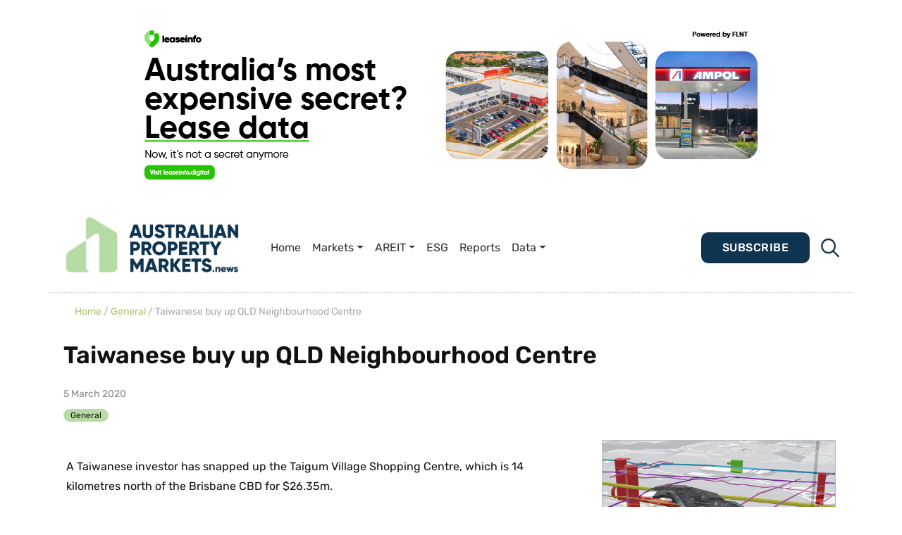

--- FILE ---
content_type: text/html; charset=UTF-8
request_url: https://propertymarkets.news/taiwanese-buy-up-qld-neighbourhood-centre/
body_size: 25096
content:
 

<!DOCTYPE html>
<html lang="en-AU">
<head>
	<meta charset="UTF-8">
	<meta name="viewport" content="width=device-width, initial-scale=1, shrink-to-fit=no">
	<link rel="profile" href="https://gmpg.org/xfn/11">
	<link rel="apple-touch-icon" sizes="76x76" href="https://propertymarkets.news/wp-content/themes/understrap-child-main/icons/apple-touch-icon.png">
	<link rel="icon" type="image/png" sizes="32x32" href="https://propertymarkets.news/wp-content/themes/understrap-child-main/icons/favicon-32x32.png">
	<link rel="icon" type="image/png" sizes="16x16" href="https://propertymarkets.news/wp-content/themes/understrap-child-main/icons/favicon-16x16.png">
	<link rel="mask-icon" href="https://propertymarkets.news/wp-content/themes/understrap-child-main/icons/safari-pinned-tab.svg" color="#FF7F00">
	<script src="https://ajax.googleapis.com/ajax/libs/jquery/3.5.1/jquery.min.js"></script>
	<script src="https://cdnjs.cloudflare.com/ajax/libs/jquery/3.1.0/jquery.min.js"></script>
	<script src="https://code.jquery.com/jquery-3.6.0.min.js"></script>
	<script src="https://cdnjs.cloudflare.com/ajax/libs/twitter-bootstrap/3.3.7/js/bootstrap.min.js"></script>
	<script src="https://stackpath.bootstrapcdn.com/bootstrap/4.5.2/js/bootstrap.min.js"></script>
 
 

    <meta name="theme-color" content="#fff">
    <meta name='robots' content='index, follow, max-image-preview:large, max-snippet:-1, max-video-preview:-1' />

	<!-- This site is optimized with the Yoast SEO plugin v26.7 - https://yoast.com/wordpress/plugins/seo/ -->
	<title>Taiwanese buy up QLD Neighbourhood Centre | Property News</title>
	<link rel="canonical" href="https://propertymarkets.news/taiwanese-buy-up-qld-neighbourhood-centre/" />
	<meta property="og:locale" content="en_US" />
	<meta property="og:type" content="article" />
	<meta property="og:title" content="Taiwanese buy up QLD Neighbourhood Centre | Property News" />
	<meta property="og:description" content="A Taiwanese investor has snapped up the Taigum Village Shopping Centre, which is 14 kilometres north of the Brisbane CBD for $26.35m. [...]Read More... from Taiwanese buy up QLD Neighbourhood Centre" />
	<meta property="og:url" content="https://propertymarkets.news/taiwanese-buy-up-qld-neighbourhood-centre/" />
	<meta property="og:site_name" content="Australian Property Markets News" />
	<meta property="article:published_time" content="2020-03-05T13:00:00+00:00" />
	<meta property="og:image" content="https://propertymarkets.news/wp-content/uploads/apmn-img.jpg" />
	<meta property="og:image:width" content="2000" />
	<meta property="og:image:height" content="1200" />
	<meta property="og:image:type" content="image/jpeg" />
	<meta name="author" content="Property News" />
	<meta name="twitter:card" content="summary_large_image" />
	<meta name="twitter:label1" content="Written by" />
	<meta name="twitter:data1" content="Property News" />
	<meta name="twitter:label2" content="Est. reading time" />
	<meta name="twitter:data2" content="1 minute" />
	<script type="application/ld+json" class="yoast-schema-graph">{"@context":"https://schema.org","@graph":[{"@type":"Article","@id":"https://propertymarkets.news/taiwanese-buy-up-qld-neighbourhood-centre/#article","isPartOf":{"@id":"https://propertymarkets.news/taiwanese-buy-up-qld-neighbourhood-centre/"},"author":{"name":"Property News","@id":"https://propertymarkets.news/#/schema/person/e3a147aa5c9d29ccc11112b9502bda5f"},"headline":"Taiwanese buy up QLD Neighbourhood Centre","datePublished":"2020-03-05T13:00:00+00:00","mainEntityOfPage":{"@id":"https://propertymarkets.news/taiwanese-buy-up-qld-neighbourhood-centre/"},"wordCount":127,"commentCount":0,"publisher":{"@id":"https://propertymarkets.news/#organization"},"articleSection":["General"],"inLanguage":"en-AU"},{"@type":"WebPage","@id":"https://propertymarkets.news/taiwanese-buy-up-qld-neighbourhood-centre/","url":"https://propertymarkets.news/taiwanese-buy-up-qld-neighbourhood-centre/","name":"Taiwanese buy up QLD Neighbourhood Centre | Property News","isPartOf":{"@id":"https://propertymarkets.news/#website"},"datePublished":"2020-03-05T13:00:00+00:00","breadcrumb":{"@id":"https://propertymarkets.news/taiwanese-buy-up-qld-neighbourhood-centre/#breadcrumb"},"inLanguage":"en-AU","potentialAction":[{"@type":"ReadAction","target":["https://propertymarkets.news/taiwanese-buy-up-qld-neighbourhood-centre/"]}]},{"@type":"BreadcrumbList","@id":"https://propertymarkets.news/taiwanese-buy-up-qld-neighbourhood-centre/#breadcrumb","itemListElement":[{"@type":"ListItem","position":1,"name":"Home","item":"https://propertymarkets.news/"},{"@type":"ListItem","position":2,"name":"Taiwanese buy up QLD Neighbourhood Centre"}]},{"@type":"WebSite","@id":"https://propertymarkets.news/#website","url":"https://propertymarkets.news/","name":"Australian Property Markets News","description":"Better Informed. Better Decisions.","publisher":{"@id":"https://propertymarkets.news/#organization"},"potentialAction":[{"@type":"SearchAction","target":{"@type":"EntryPoint","urlTemplate":"https://propertymarkets.news/?s={search_term_string}"},"query-input":{"@type":"PropertyValueSpecification","valueRequired":true,"valueName":"search_term_string"}}],"inLanguage":"en-AU"},{"@type":"Organization","@id":"https://propertymarkets.news/#organization","name":"Australian Property Markets News","url":"https://propertymarkets.news/","logo":{"@type":"ImageObject","inLanguage":"en-AU","@id":"https://propertymarkets.news/#/schema/logo/image/","url":"https://propertymarkets.news/wp-content/uploads/apmn-logo-1.png","contentUrl":"https://propertymarkets.news/wp-content/uploads/apmn-logo-1.png","width":2038,"height":692,"caption":"Australian Property Markets News"},"image":{"@id":"https://propertymarkets.news/#/schema/logo/image/"}},{"@type":"Person","@id":"https://propertymarkets.news/#/schema/person/e3a147aa5c9d29ccc11112b9502bda5f","name":"Property News","url":"https://propertymarkets.news/author/admin/"}]}</script>
	<!-- / Yoast SEO plugin. -->


<link rel='dns-prefetch' href='//www.googletagmanager.com' />
<link rel='dns-prefetch' href='//stats.wp.com' />
<link rel="alternate" type="application/rss+xml" title="Australian Property Markets News &raquo; Feed" href="https://propertymarkets.news/feed/" />
<link rel="alternate" title="oEmbed (JSON)" type="application/json+oembed" href="https://propertymarkets.news/wp-json/oembed/1.0/embed?url=https%3A%2F%2Fpropertymarkets.news%2Ftaiwanese-buy-up-qld-neighbourhood-centre%2F" />
<link rel="alternate" title="oEmbed (XML)" type="text/xml+oembed" href="https://propertymarkets.news/wp-json/oembed/1.0/embed?url=https%3A%2F%2Fpropertymarkets.news%2Ftaiwanese-buy-up-qld-neighbourhood-centre%2F&#038;format=xml" />
		<!-- This site uses the Google Analytics by MonsterInsights plugin v9.11.1 - Using Analytics tracking - https://www.monsterinsights.com/ -->
							<script src="//www.googletagmanager.com/gtag/js?id=G-5ZMQ0Z986H"  data-cfasync="false" data-wpfc-render="false" async></script>
			<script data-cfasync="false" data-wpfc-render="false">
				var mi_version = '9.11.1';
				var mi_track_user = true;
				var mi_no_track_reason = '';
								var MonsterInsightsDefaultLocations = {"page_location":"https:\/\/propertymarkets.news\/taiwanese-buy-up-qld-neighbourhood-centre\/"};
								if ( typeof MonsterInsightsPrivacyGuardFilter === 'function' ) {
					var MonsterInsightsLocations = (typeof MonsterInsightsExcludeQuery === 'object') ? MonsterInsightsPrivacyGuardFilter( MonsterInsightsExcludeQuery ) : MonsterInsightsPrivacyGuardFilter( MonsterInsightsDefaultLocations );
				} else {
					var MonsterInsightsLocations = (typeof MonsterInsightsExcludeQuery === 'object') ? MonsterInsightsExcludeQuery : MonsterInsightsDefaultLocations;
				}

								var disableStrs = [
										'ga-disable-G-5ZMQ0Z986H',
									];

				/* Function to detect opted out users */
				function __gtagTrackerIsOptedOut() {
					for (var index = 0; index < disableStrs.length; index++) {
						if (document.cookie.indexOf(disableStrs[index] + '=true') > -1) {
							return true;
						}
					}

					return false;
				}

				/* Disable tracking if the opt-out cookie exists. */
				if (__gtagTrackerIsOptedOut()) {
					for (var index = 0; index < disableStrs.length; index++) {
						window[disableStrs[index]] = true;
					}
				}

				/* Opt-out function */
				function __gtagTrackerOptout() {
					for (var index = 0; index < disableStrs.length; index++) {
						document.cookie = disableStrs[index] + '=true; expires=Thu, 31 Dec 2099 23:59:59 UTC; path=/';
						window[disableStrs[index]] = true;
					}
				}

				if ('undefined' === typeof gaOptout) {
					function gaOptout() {
						__gtagTrackerOptout();
					}
				}
								window.dataLayer = window.dataLayer || [];

				window.MonsterInsightsDualTracker = {
					helpers: {},
					trackers: {},
				};
				if (mi_track_user) {
					function __gtagDataLayer() {
						dataLayer.push(arguments);
					}

					function __gtagTracker(type, name, parameters) {
						if (!parameters) {
							parameters = {};
						}

						if (parameters.send_to) {
							__gtagDataLayer.apply(null, arguments);
							return;
						}

						if (type === 'event') {
														parameters.send_to = monsterinsights_frontend.v4_id;
							var hookName = name;
							if (typeof parameters['event_category'] !== 'undefined') {
								hookName = parameters['event_category'] + ':' + name;
							}

							if (typeof MonsterInsightsDualTracker.trackers[hookName] !== 'undefined') {
								MonsterInsightsDualTracker.trackers[hookName](parameters);
							} else {
								__gtagDataLayer('event', name, parameters);
							}
							
						} else {
							__gtagDataLayer.apply(null, arguments);
						}
					}

					__gtagTracker('js', new Date());
					__gtagTracker('set', {
						'developer_id.dZGIzZG': true,
											});
					if ( MonsterInsightsLocations.page_location ) {
						__gtagTracker('set', MonsterInsightsLocations);
					}
										__gtagTracker('config', 'G-5ZMQ0Z986H', {"forceSSL":"true","link_attribution":"true"} );
										window.gtag = __gtagTracker;										(function () {
						/* https://developers.google.com/analytics/devguides/collection/analyticsjs/ */
						/* ga and __gaTracker compatibility shim. */
						var noopfn = function () {
							return null;
						};
						var newtracker = function () {
							return new Tracker();
						};
						var Tracker = function () {
							return null;
						};
						var p = Tracker.prototype;
						p.get = noopfn;
						p.set = noopfn;
						p.send = function () {
							var args = Array.prototype.slice.call(arguments);
							args.unshift('send');
							__gaTracker.apply(null, args);
						};
						var __gaTracker = function () {
							var len = arguments.length;
							if (len === 0) {
								return;
							}
							var f = arguments[len - 1];
							if (typeof f !== 'object' || f === null || typeof f.hitCallback !== 'function') {
								if ('send' === arguments[0]) {
									var hitConverted, hitObject = false, action;
									if ('event' === arguments[1]) {
										if ('undefined' !== typeof arguments[3]) {
											hitObject = {
												'eventAction': arguments[3],
												'eventCategory': arguments[2],
												'eventLabel': arguments[4],
												'value': arguments[5] ? arguments[5] : 1,
											}
										}
									}
									if ('pageview' === arguments[1]) {
										if ('undefined' !== typeof arguments[2]) {
											hitObject = {
												'eventAction': 'page_view',
												'page_path': arguments[2],
											}
										}
									}
									if (typeof arguments[2] === 'object') {
										hitObject = arguments[2];
									}
									if (typeof arguments[5] === 'object') {
										Object.assign(hitObject, arguments[5]);
									}
									if ('undefined' !== typeof arguments[1].hitType) {
										hitObject = arguments[1];
										if ('pageview' === hitObject.hitType) {
											hitObject.eventAction = 'page_view';
										}
									}
									if (hitObject) {
										action = 'timing' === arguments[1].hitType ? 'timing_complete' : hitObject.eventAction;
										hitConverted = mapArgs(hitObject);
										__gtagTracker('event', action, hitConverted);
									}
								}
								return;
							}

							function mapArgs(args) {
								var arg, hit = {};
								var gaMap = {
									'eventCategory': 'event_category',
									'eventAction': 'event_action',
									'eventLabel': 'event_label',
									'eventValue': 'event_value',
									'nonInteraction': 'non_interaction',
									'timingCategory': 'event_category',
									'timingVar': 'name',
									'timingValue': 'value',
									'timingLabel': 'event_label',
									'page': 'page_path',
									'location': 'page_location',
									'title': 'page_title',
									'referrer' : 'page_referrer',
								};
								for (arg in args) {
																		if (!(!args.hasOwnProperty(arg) || !gaMap.hasOwnProperty(arg))) {
										hit[gaMap[arg]] = args[arg];
									} else {
										hit[arg] = args[arg];
									}
								}
								return hit;
							}

							try {
								f.hitCallback();
							} catch (ex) {
							}
						};
						__gaTracker.create = newtracker;
						__gaTracker.getByName = newtracker;
						__gaTracker.getAll = function () {
							return [];
						};
						__gaTracker.remove = noopfn;
						__gaTracker.loaded = true;
						window['__gaTracker'] = __gaTracker;
					})();
									} else {
										console.log("");
					(function () {
						function __gtagTracker() {
							return null;
						}

						window['__gtagTracker'] = __gtagTracker;
						window['gtag'] = __gtagTracker;
					})();
									}
			</script>
							<!-- / Google Analytics by MonsterInsights -->
		<style id='wp-img-auto-sizes-contain-inline-css'>
img:is([sizes=auto i],[sizes^="auto," i]){contain-intrinsic-size:3000px 1500px}
/*# sourceURL=wp-img-auto-sizes-contain-inline-css */
</style>
<style id='wp-emoji-styles-inline-css'>

	img.wp-smiley, img.emoji {
		display: inline !important;
		border: none !important;
		box-shadow: none !important;
		height: 1em !important;
		width: 1em !important;
		margin: 0 0.07em !important;
		vertical-align: -0.1em !important;
		background: none !important;
		padding: 0 !important;
	}
/*# sourceURL=wp-emoji-styles-inline-css */
</style>
<link rel='stylesheet' id='wp-block-library-css' href='https://propertymarkets.news/wp-includes/css/dist/block-library/style.css' media='all' />
<style id='classic-theme-styles-inline-css'>
/**
 * These rules are needed for backwards compatibility.
 * They should match the button element rules in the base theme.json file.
 */
.wp-block-button__link {
	color: #ffffff;
	background-color: #32373c;
	border-radius: 9999px; /* 100% causes an oval, but any explicit but really high value retains the pill shape. */

	/* This needs a low specificity so it won't override the rules from the button element if defined in theme.json. */
	box-shadow: none;
	text-decoration: none;

	/* The extra 2px are added to size solids the same as the outline versions.*/
	padding: calc(0.667em + 2px) calc(1.333em + 2px);

	font-size: 1.125em;
}

.wp-block-file__button {
	background: #32373c;
	color: #ffffff;
	text-decoration: none;
}

/*# sourceURL=/wp-includes/css/classic-themes.css */
</style>
<link rel='stylesheet' id='wp-components-css' href='https://propertymarkets.news/wp-includes/css/dist/components/style.css' media='all' />
<link rel='stylesheet' id='wp-preferences-css' href='https://propertymarkets.news/wp-includes/css/dist/preferences/style.css' media='all' />
<link rel='stylesheet' id='wp-block-editor-css' href='https://propertymarkets.news/wp-includes/css/dist/block-editor/style.css' media='all' />
<link rel='stylesheet' id='popup-maker-block-library-style-css' href='https://propertymarkets.news/wp-content/plugins/popup-maker/dist/packages/block-library-style.css?ver=dbea705cfafe089d65f1' media='all' />
<link rel='stylesheet' id='mediaelement-css' href='https://propertymarkets.news/wp-includes/js/mediaelement/mediaelementplayer-legacy.min.css?ver=4.2.17' media='all' />
<link rel='stylesheet' id='wp-mediaelement-css' href='https://propertymarkets.news/wp-includes/js/mediaelement/wp-mediaelement.css' media='all' />
<style id='jetpack-sharing-buttons-style-inline-css'>
.jetpack-sharing-buttons__services-list{display:flex;flex-direction:row;flex-wrap:wrap;gap:0;list-style-type:none;margin:5px;padding:0}.jetpack-sharing-buttons__services-list.has-small-icon-size{font-size:12px}.jetpack-sharing-buttons__services-list.has-normal-icon-size{font-size:16px}.jetpack-sharing-buttons__services-list.has-large-icon-size{font-size:24px}.jetpack-sharing-buttons__services-list.has-huge-icon-size{font-size:36px}@media print{.jetpack-sharing-buttons__services-list{display:none!important}}.editor-styles-wrapper .wp-block-jetpack-sharing-buttons{gap:0;padding-inline-start:0}ul.jetpack-sharing-buttons__services-list.has-background{padding:1.25em 2.375em}
/*# sourceURL=https://propertymarkets.news/wp-content/plugins/jetpack/_inc/blocks/sharing-buttons/view.css */
</style>
<style id='global-styles-inline-css'>
:root{--wp--preset--aspect-ratio--square: 1;--wp--preset--aspect-ratio--4-3: 4/3;--wp--preset--aspect-ratio--3-4: 3/4;--wp--preset--aspect-ratio--3-2: 3/2;--wp--preset--aspect-ratio--2-3: 2/3;--wp--preset--aspect-ratio--16-9: 16/9;--wp--preset--aspect-ratio--9-16: 9/16;--wp--preset--color--black: #000000;--wp--preset--color--cyan-bluish-gray: #abb8c3;--wp--preset--color--white: #fff;--wp--preset--color--pale-pink: #f78da7;--wp--preset--color--vivid-red: #cf2e2e;--wp--preset--color--luminous-vivid-orange: #ff6900;--wp--preset--color--luminous-vivid-amber: #fcb900;--wp--preset--color--light-green-cyan: #7bdcb5;--wp--preset--color--vivid-green-cyan: #00d084;--wp--preset--color--pale-cyan-blue: #8ed1fc;--wp--preset--color--vivid-cyan-blue: #0693e3;--wp--preset--color--vivid-purple: #9b51e0;--wp--preset--color--blue: #0d6efd;--wp--preset--color--indigo: #6610f2;--wp--preset--color--purple: #5533ff;--wp--preset--color--pink: #d63384;--wp--preset--color--red: #dc3545;--wp--preset--color--orange: #fd7e14;--wp--preset--color--yellow: #ffc107;--wp--preset--color--green: #198754;--wp--preset--color--teal: #20c997;--wp--preset--color--cyan: #0dcaf0;--wp--preset--color--gray: #6c757d;--wp--preset--color--gray-dark: #343a40;--wp--preset--gradient--vivid-cyan-blue-to-vivid-purple: linear-gradient(135deg,rgb(6,147,227) 0%,rgb(155,81,224) 100%);--wp--preset--gradient--light-green-cyan-to-vivid-green-cyan: linear-gradient(135deg,rgb(122,220,180) 0%,rgb(0,208,130) 100%);--wp--preset--gradient--luminous-vivid-amber-to-luminous-vivid-orange: linear-gradient(135deg,rgb(252,185,0) 0%,rgb(255,105,0) 100%);--wp--preset--gradient--luminous-vivid-orange-to-vivid-red: linear-gradient(135deg,rgb(255,105,0) 0%,rgb(207,46,46) 100%);--wp--preset--gradient--very-light-gray-to-cyan-bluish-gray: linear-gradient(135deg,rgb(238,238,238) 0%,rgb(169,184,195) 100%);--wp--preset--gradient--cool-to-warm-spectrum: linear-gradient(135deg,rgb(74,234,220) 0%,rgb(151,120,209) 20%,rgb(207,42,186) 40%,rgb(238,44,130) 60%,rgb(251,105,98) 80%,rgb(254,248,76) 100%);--wp--preset--gradient--blush-light-purple: linear-gradient(135deg,rgb(255,206,236) 0%,rgb(152,150,240) 100%);--wp--preset--gradient--blush-bordeaux: linear-gradient(135deg,rgb(254,205,165) 0%,rgb(254,45,45) 50%,rgb(107,0,62) 100%);--wp--preset--gradient--luminous-dusk: linear-gradient(135deg,rgb(255,203,112) 0%,rgb(199,81,192) 50%,rgb(65,88,208) 100%);--wp--preset--gradient--pale-ocean: linear-gradient(135deg,rgb(255,245,203) 0%,rgb(182,227,212) 50%,rgb(51,167,181) 100%);--wp--preset--gradient--electric-grass: linear-gradient(135deg,rgb(202,248,128) 0%,rgb(113,206,126) 100%);--wp--preset--gradient--midnight: linear-gradient(135deg,rgb(2,3,129) 0%,rgb(40,116,252) 100%);--wp--preset--font-size--small: 13px;--wp--preset--font-size--medium: 20px;--wp--preset--font-size--large: 36px;--wp--preset--font-size--x-large: 42px;--wp--preset--spacing--20: 0.44rem;--wp--preset--spacing--30: 0.67rem;--wp--preset--spacing--40: 1rem;--wp--preset--spacing--50: 1.5rem;--wp--preset--spacing--60: 2.25rem;--wp--preset--spacing--70: 3.38rem;--wp--preset--spacing--80: 5.06rem;--wp--preset--shadow--natural: 6px 6px 9px rgba(0, 0, 0, 0.2);--wp--preset--shadow--deep: 12px 12px 50px rgba(0, 0, 0, 0.4);--wp--preset--shadow--sharp: 6px 6px 0px rgba(0, 0, 0, 0.2);--wp--preset--shadow--outlined: 6px 6px 0px -3px rgb(255, 255, 255), 6px 6px rgb(0, 0, 0);--wp--preset--shadow--crisp: 6px 6px 0px rgb(0, 0, 0);}:where(.is-layout-flex){gap: 0.5em;}:where(.is-layout-grid){gap: 0.5em;}body .is-layout-flex{display: flex;}.is-layout-flex{flex-wrap: wrap;align-items: center;}.is-layout-flex > :is(*, div){margin: 0;}body .is-layout-grid{display: grid;}.is-layout-grid > :is(*, div){margin: 0;}:where(.wp-block-columns.is-layout-flex){gap: 2em;}:where(.wp-block-columns.is-layout-grid){gap: 2em;}:where(.wp-block-post-template.is-layout-flex){gap: 1.25em;}:where(.wp-block-post-template.is-layout-grid){gap: 1.25em;}.has-black-color{color: var(--wp--preset--color--black) !important;}.has-cyan-bluish-gray-color{color: var(--wp--preset--color--cyan-bluish-gray) !important;}.has-white-color{color: var(--wp--preset--color--white) !important;}.has-pale-pink-color{color: var(--wp--preset--color--pale-pink) !important;}.has-vivid-red-color{color: var(--wp--preset--color--vivid-red) !important;}.has-luminous-vivid-orange-color{color: var(--wp--preset--color--luminous-vivid-orange) !important;}.has-luminous-vivid-amber-color{color: var(--wp--preset--color--luminous-vivid-amber) !important;}.has-light-green-cyan-color{color: var(--wp--preset--color--light-green-cyan) !important;}.has-vivid-green-cyan-color{color: var(--wp--preset--color--vivid-green-cyan) !important;}.has-pale-cyan-blue-color{color: var(--wp--preset--color--pale-cyan-blue) !important;}.has-vivid-cyan-blue-color{color: var(--wp--preset--color--vivid-cyan-blue) !important;}.has-vivid-purple-color{color: var(--wp--preset--color--vivid-purple) !important;}.has-black-background-color{background-color: var(--wp--preset--color--black) !important;}.has-cyan-bluish-gray-background-color{background-color: var(--wp--preset--color--cyan-bluish-gray) !important;}.has-white-background-color{background-color: var(--wp--preset--color--white) !important;}.has-pale-pink-background-color{background-color: var(--wp--preset--color--pale-pink) !important;}.has-vivid-red-background-color{background-color: var(--wp--preset--color--vivid-red) !important;}.has-luminous-vivid-orange-background-color{background-color: var(--wp--preset--color--luminous-vivid-orange) !important;}.has-luminous-vivid-amber-background-color{background-color: var(--wp--preset--color--luminous-vivid-amber) !important;}.has-light-green-cyan-background-color{background-color: var(--wp--preset--color--light-green-cyan) !important;}.has-vivid-green-cyan-background-color{background-color: var(--wp--preset--color--vivid-green-cyan) !important;}.has-pale-cyan-blue-background-color{background-color: var(--wp--preset--color--pale-cyan-blue) !important;}.has-vivid-cyan-blue-background-color{background-color: var(--wp--preset--color--vivid-cyan-blue) !important;}.has-vivid-purple-background-color{background-color: var(--wp--preset--color--vivid-purple) !important;}.has-black-border-color{border-color: var(--wp--preset--color--black) !important;}.has-cyan-bluish-gray-border-color{border-color: var(--wp--preset--color--cyan-bluish-gray) !important;}.has-white-border-color{border-color: var(--wp--preset--color--white) !important;}.has-pale-pink-border-color{border-color: var(--wp--preset--color--pale-pink) !important;}.has-vivid-red-border-color{border-color: var(--wp--preset--color--vivid-red) !important;}.has-luminous-vivid-orange-border-color{border-color: var(--wp--preset--color--luminous-vivid-orange) !important;}.has-luminous-vivid-amber-border-color{border-color: var(--wp--preset--color--luminous-vivid-amber) !important;}.has-light-green-cyan-border-color{border-color: var(--wp--preset--color--light-green-cyan) !important;}.has-vivid-green-cyan-border-color{border-color: var(--wp--preset--color--vivid-green-cyan) !important;}.has-pale-cyan-blue-border-color{border-color: var(--wp--preset--color--pale-cyan-blue) !important;}.has-vivid-cyan-blue-border-color{border-color: var(--wp--preset--color--vivid-cyan-blue) !important;}.has-vivid-purple-border-color{border-color: var(--wp--preset--color--vivid-purple) !important;}.has-vivid-cyan-blue-to-vivid-purple-gradient-background{background: var(--wp--preset--gradient--vivid-cyan-blue-to-vivid-purple) !important;}.has-light-green-cyan-to-vivid-green-cyan-gradient-background{background: var(--wp--preset--gradient--light-green-cyan-to-vivid-green-cyan) !important;}.has-luminous-vivid-amber-to-luminous-vivid-orange-gradient-background{background: var(--wp--preset--gradient--luminous-vivid-amber-to-luminous-vivid-orange) !important;}.has-luminous-vivid-orange-to-vivid-red-gradient-background{background: var(--wp--preset--gradient--luminous-vivid-orange-to-vivid-red) !important;}.has-very-light-gray-to-cyan-bluish-gray-gradient-background{background: var(--wp--preset--gradient--very-light-gray-to-cyan-bluish-gray) !important;}.has-cool-to-warm-spectrum-gradient-background{background: var(--wp--preset--gradient--cool-to-warm-spectrum) !important;}.has-blush-light-purple-gradient-background{background: var(--wp--preset--gradient--blush-light-purple) !important;}.has-blush-bordeaux-gradient-background{background: var(--wp--preset--gradient--blush-bordeaux) !important;}.has-luminous-dusk-gradient-background{background: var(--wp--preset--gradient--luminous-dusk) !important;}.has-pale-ocean-gradient-background{background: var(--wp--preset--gradient--pale-ocean) !important;}.has-electric-grass-gradient-background{background: var(--wp--preset--gradient--electric-grass) !important;}.has-midnight-gradient-background{background: var(--wp--preset--gradient--midnight) !important;}.has-small-font-size{font-size: var(--wp--preset--font-size--small) !important;}.has-medium-font-size{font-size: var(--wp--preset--font-size--medium) !important;}.has-large-font-size{font-size: var(--wp--preset--font-size--large) !important;}.has-x-large-font-size{font-size: var(--wp--preset--font-size--x-large) !important;}
:where(.wp-block-post-template.is-layout-flex){gap: 1.25em;}:where(.wp-block-post-template.is-layout-grid){gap: 1.25em;}
:where(.wp-block-term-template.is-layout-flex){gap: 1.25em;}:where(.wp-block-term-template.is-layout-grid){gap: 1.25em;}
:where(.wp-block-columns.is-layout-flex){gap: 2em;}:where(.wp-block-columns.is-layout-grid){gap: 2em;}
:root :where(.wp-block-pullquote){font-size: 1.5em;line-height: 1.6;}
/*# sourceURL=global-styles-inline-css */
</style>
<link rel='stylesheet' id='dashicons-css' href='https://propertymarkets.news/wp-includes/css/dashicons.css' media='all' />
<link rel='stylesheet' id='rmp-menu-styles-css' href='https://propertymarkets.news/wp-content/uploads/rmp-menu/css/rmp-menu.css?ver=06.03.40' media='all' />
<link rel='stylesheet' id='widgetopts-styles-css' href='https://propertymarkets.news/wp-content/plugins/widget-options/assets/css/widget-options.css?ver=4.1.3' media='all' />
<link rel='stylesheet' id='child-understrap-styles-css' href='https://propertymarkets.news/wp-content/themes/understrap-child-main/css/child-theme.css?ver=1.2.0.1694069785' media='all' />
<link rel='stylesheet' id='main-css' href='https://propertymarkets.news/wp-content/themes/understrap-child-main/css/styles/styles-min.css' media='all' />
<link rel='stylesheet' id='Owl Carousel-css' href='https://propertymarkets.news/wp-content/themes/understrap-child-main/css/owl.carousel.min.css' media='all' />
<link rel='stylesheet' id='Owl Carousel Default-css' href='https://propertymarkets.news/wp-content/themes/understrap-child-main/css/owl.theme.default.min.css' media='all' />
<script src="https://propertymarkets.news/wp-content/plugins/google-analytics-for-wordpress/assets/js/frontend-gtag.js?ver=1768934912" id="monsterinsights-frontend-script-js" async data-wp-strategy="async"></script>
<script data-cfasync="false" data-wpfc-render="false" id='monsterinsights-frontend-script-js-extra'>var monsterinsights_frontend = {"js_events_tracking":"true","download_extensions":"doc,pdf,ppt,zip,xls,docx,pptx,xlsx","inbound_paths":"[{\"path\":\"\\\/go\\\/\",\"label\":\"affiliate\"},{\"path\":\"\\\/recommend\\\/\",\"label\":\"affiliate\"}]","home_url":"https:\/\/propertymarkets.news","hash_tracking":"false","v4_id":"G-5ZMQ0Z986H"};</script>
<script src="https://propertymarkets.news/wp-includes/js/jquery/jquery.js?ver=3.7.1" id="jquery-core-js"></script>
<script src="https://propertymarkets.news/wp-includes/js/jquery/jquery-migrate.js?ver=3.4.1" id="jquery-migrate-js"></script>

<!-- Google tag (gtag.js) snippet added by Site Kit -->
<!-- Google Analytics snippet added by Site Kit -->
<script src="https://www.googletagmanager.com/gtag/js?id=GT-PZZHS9Z" id="google_gtagjs-js" async></script>
<script id="google_gtagjs-js-after">
window.dataLayer = window.dataLayer || [];function gtag(){dataLayer.push(arguments);}
gtag("set","linker",{"domains":["propertymarkets.news"]});
gtag("js", new Date());
gtag("set", "developer_id.dZTNiMT", true);
gtag("config", "GT-PZZHS9Z");
//# sourceURL=google_gtagjs-js-after
</script>
<link rel="https://api.w.org/" href="https://propertymarkets.news/wp-json/" /><link rel="alternate" title="JSON" type="application/json" href="https://propertymarkets.news/wp-json/wp/v2/posts/1510" /><link rel="EditURI" type="application/rsd+xml" title="RSD" href="https://propertymarkets.news/xmlrpc.php?rsd" />
<meta name="generator" content="WordPress 6.9" />
<link rel='shortlink' href='https://propertymarkets.news/?p=1510' />

<!-- This site is using AdRotate v5.17.2 to display their advertisements - https://ajdg.solutions/ -->
<!-- AdRotate CSS -->
<style type="text/css" media="screen">
	.g { margin:0px; padding:0px; overflow:hidden; line-height:1; zoom:1; }
	.g img { height:auto; }
	.g-col { position:relative; float:left; }
	.g-col:first-child { margin-left: 0; }
	.g-col:last-child { margin-right: 0; }
	.g-1 { margin:0px;  width:100%; max-width:800px; height:100%; max-height:800px; }
	.g-2 { margin:0px;  width:100%; max-width:1000px; height:100%; max-height:1000px; }
	.g-3 { margin:0px;  width:100%; max-width:1296px; height:100%; max-height:335px; }
	.g-4 { width:100%; max-width:970px; height:100%; max-height:250px; margin: 0 auto; }
	.g-5 { margin:0px;  width:100%; max-width:300px; height:100%; max-height:250px; }
	.g-6 { width:100%; max-width:800px; height:100%; max-height:206px; margin: 0 auto; }
	.g-7 { margin:20px;  width:100%; max-width:800px; height:100%; max-height:206px; }
	@media only screen and (max-width: 480px) {
		.g-col, .g-dyn, .g-single { width:100%; margin-left:0; margin-right:0; }
	}
</style>
<!-- /AdRotate CSS -->

<meta name="generator" content="Site Kit by Google 1.170.0" /><!-- Stream WordPress user activity plugin v4.1.1 -->
	<style>img#wpstats{display:none}</style>
		<meta name="mobile-web-app-capable" content="yes">
<meta name="apple-mobile-web-app-capable" content="yes">
<meta name="apple-mobile-web-app-title" content="Australian Property Markets News - Better Informed. Better Decisions.">
<meta name="generator" content="Elementor 3.34.1; features: e_font_icon_svg, additional_custom_breakpoints; settings: css_print_method-external, google_font-enabled, font_display-swap">
			<style>
				.e-con.e-parent:nth-of-type(n+4):not(.e-lazyloaded):not(.e-no-lazyload),
				.e-con.e-parent:nth-of-type(n+4):not(.e-lazyloaded):not(.e-no-lazyload) * {
					background-image: none !important;
				}
				@media screen and (max-height: 1024px) {
					.e-con.e-parent:nth-of-type(n+3):not(.e-lazyloaded):not(.e-no-lazyload),
					.e-con.e-parent:nth-of-type(n+3):not(.e-lazyloaded):not(.e-no-lazyload) * {
						background-image: none !important;
					}
				}
				@media screen and (max-height: 640px) {
					.e-con.e-parent:nth-of-type(n+2):not(.e-lazyloaded):not(.e-no-lazyload),
					.e-con.e-parent:nth-of-type(n+2):not(.e-lazyloaded):not(.e-no-lazyload) * {
						background-image: none !important;
					}
				}
			</style>
			<link rel="icon" href="https://propertymarkets.news/wp-content/uploads/cropped-favicon-32x32.png" sizes="32x32" />
<link rel="icon" href="https://propertymarkets.news/wp-content/uploads/cropped-favicon-192x192.png" sizes="192x192" />
<link rel="apple-touch-icon" href="https://propertymarkets.news/wp-content/uploads/cropped-favicon-180x180.png" />
<meta name="msapplication-TileImage" content="https://propertymarkets.news/wp-content/uploads/cropped-favicon-270x270.png" />
		<style id="wp-custom-css">
			html h2.title, html h2.wp-block-heading {
	text-transform: none !important;
}

div#wpforms-42920-field_5-container {
    padding: 0;
}

.footer-form div.wpforms-container-full .wpforms-confirmation-container-full, .footer-form  div[submit-success]>.wpforms-confirmation-container-full:not(.wpforms-redirection-message) {
    background: rgba(255,255,255,.1);
    border: 0;
}

.wpforms-recaptcha-container.wpforms-is-recaptcha {
    display: none;
}

footer .wpforms-field-medium {
    color: #fff !important;
}

div#wpforms-42920-field_11-container {
    padding: 0;
}
input#wpforms-42920-field_11 {
    display: none;
    margin: 0;
    padding: 0;
}

/* CAPTION PIC */
figcaption.wp-element-caption {
    background: #f2f2f2 !important;
    color: #222 !important;
    bottom: 1px !important;
    padding: 10px !important;
    box-sizing: border-box;
}

/* UNCOMMENT IF YOU WILL ACTIVATE TOP NOTICE */

/* header .search-container.fixed-top {
    top: 53% !important;
 
}
.navbar-fixed .search-container.fixed-top.active {
    top: 80px !important;
}
.noticebar {
	background:#0f344f;
	color: #B6DBA5;
	font-weight: normal;
	font-size: 15px;
}  */
  
/* END - TOP NOTICE  -------------- */


.archive.category-charter-hall-retail .areit-sidebar.downloadables.charter-long-wale, .archive.category.category-scentre-group .areit-sidebar.dexus {
    display: none;
}




/* TRANSACTION DATA */
table.transaction-data th a {
	color: #b6dba5 !important;
}

table.transaction-data th {
    padding: 20px;
    background: #0f344f;
    color: #b6dba5 !important;
    border: 1px solid rgba(255,255,255,.3);
    text-align: center;
}

table.transaction-data td {
    padding: 20px;
    border: 1px solid #ddd;
}
.pagination {
    display: flex;
    justify-content: space-between;
}



.transaction-data {
    width: 100%;
    border-collapse: collapse;
}
.transaction-data th, .transaction-data td {
    padding: 8px;
    border: 1px solid #ddd;
    text-align: center;
}

.transaction-data td:first-child, table.transaction-data th:first-child {
    text-align: left;
}

.transaction-data th {
    background-color: #f4f4f4;
}

@media (max-width: 768px) {
    .table-wrapper {
        overflow-x: auto;
        -webkit-overflow-scrolling: touch;
    }

    .transaction-data {
        min-width: 600px; /* Ensures table doesn't shrink too much */
    }
}


.single .g.g-7, .single .g.g-6 {
    height: auto !important;
    min-height: auto !important;
    width: 100%;
    max-width: 100%;
    margin: 0;
}

.home h1.entry-title {
    display: none;
}		</style>
		
    <script>console.clear();</script>
	
	<!-- Google Tag Manager -->
	<script>(function(w,d,s,l,i){w[l]=w[l]||[];w[l].push({'gtm.start':
	new Date().getTime(),event:'gtm.js'});var f=d.getElementsByTagName(s)[0],
	j=d.createElement(s),dl=l!='dataLayer'?'&l='+l:'';j.async=true;j.src=
	'
	https://www.googletagmanager.com/gtm.js?id='+i+dl;f.parentNode.insertBefore(j,f);
	})(window,document,'script','dataLayer','GTM-N5K48NQR');</script>
	<!-- End Google Tag Manager -->
	 
</head>

<body class="wp-singular post-template-default single single-post postid-1510 single-format-standard wp-custom-logo wp-embed-responsive wp-theme-understrap wp-child-theme-understrap-child-main group-blog understrap-has-sidebar elementor-default elementor-kit-58816">
			<button type="button"  aria-controls="rmp-container-42683" aria-label="Menu Trigger" id="rmp_menu_trigger-42683"  class="rmp_menu_trigger rmp-menu-trigger-boring">
								<span class="rmp-trigger-box">
									<span class="responsive-menu-pro-inner"></span>
								</span>
					</button>
						<div id="rmp-container-42683" class="rmp-container rmp-container rmp-slide-right">
							<div id="rmp-menu-title-42683" class="rmp-menu-title">
									<span class="rmp-menu-title-link">
										<img class="rmp-menu-title-image" src="https://propertymarkets.news/wp-content/uploads/logo-white.png" alt="" width="100" height="100" /><span></span>					</span>
							</div>
			<div id="rmp-menu-wrap-42683" class="rmp-menu-wrap"><ul id="rmp-menu-42683" class="rmp-menu" role="menubar" aria-label="Mobile Menu"><li id="rmp-menu-item-40216" class=" menu-item menu-item-type-post_type menu-item-object-page menu-item-home rmp-menu-item rmp-menu-top-level-item" role="none"><a  href="https://propertymarkets.news/"  class="rmp-menu-item-link"  role="menuitem"  >Home</a></li><li id="rmp-menu-item-42325" class=" menu-item menu-item-type-taxonomy menu-item-object-category menu-item-has-children rmp-menu-item rmp-menu-item-has-children rmp-menu-top-level-item" role="none"><a  href="https://propertymarkets.news/category/markets/"  class="rmp-menu-item-link"  role="menuitem"  >Markets<div class="rmp-menu-subarrow"><svg xmlns="http://www.w3.org/2000/svg" width="16" height="16" fill="currentColor">   <path d="M1.646 4.646a.5.5 0 0 1 .708 0L8 10.293l5.646-5.647a.5.5 0 0 1 .708.708l-6 6a.5.5 0 0 1-.708 0l-6-6a.5.5 0 0 1 0-.708z" /> </svg></div></a><ul aria-label="Markets"
            role="menu" data-depth="2"
            class="rmp-submenu rmp-submenu-depth-1"><li id="rmp-menu-item-42916" class=" menu-item menu-item-type-taxonomy menu-item-object-category rmp-menu-item rmp-menu-sub-level-item" role="none"><a  href="https://propertymarkets.news/category/markets/office/"  class="rmp-menu-item-link"  role="menuitem"  >Office</a></li><li id="rmp-menu-item-42918" class=" menu-item menu-item-type-taxonomy menu-item-object-category rmp-menu-item rmp-menu-sub-level-item" role="none"><a  href="https://propertymarkets.news/category/markets/retail/"  class="rmp-menu-item-link"  role="menuitem"  >Retail</a></li><li id="rmp-menu-item-42915" class=" menu-item menu-item-type-taxonomy menu-item-object-category rmp-menu-item rmp-menu-sub-level-item" role="none"><a  href="https://propertymarkets.news/category/markets/industrial/"  class="rmp-menu-item-link"  role="menuitem"  >Industrial</a></li><li id="rmp-menu-item-42910" class=" menu-item menu-item-type-taxonomy menu-item-object-category rmp-menu-item rmp-menu-sub-level-item" role="none"><a  href="https://propertymarkets.news/category/markets/build-to-rent/"  class="rmp-menu-item-link"  role="menuitem"  >Build to Rent</a></li><li id="rmp-menu-item-42911" class=" menu-item menu-item-type-taxonomy menu-item-object-category rmp-menu-item rmp-menu-sub-level-item" role="none"><a  href="https://propertymarkets.news/category/markets/debt/"  class="rmp-menu-item-link"  role="menuitem"  >Debt</a></li><li id="rmp-menu-item-42912" class=" menu-item menu-item-type-taxonomy menu-item-object-category rmp-menu-item rmp-menu-sub-level-item" role="none"><a  href="https://propertymarkets.news/category/markets/development/"  class="rmp-menu-item-link"  role="menuitem"  >Development</a></li><li id="rmp-menu-item-42913" class=" menu-item menu-item-type-taxonomy menu-item-object-category rmp-menu-item rmp-menu-sub-level-item" role="none"><a  href="https://propertymarkets.news/category/markets/healthcare/"  class="rmp-menu-item-link"  role="menuitem"  >Healthcare</a></li><li id="rmp-menu-item-42914" class=" menu-item menu-item-type-taxonomy menu-item-object-category rmp-menu-item rmp-menu-sub-level-item" role="none"><a  href="https://propertymarkets.news/category/markets/hospitality/"  class="rmp-menu-item-link"  role="menuitem"  >Hospitality</a></li><li id="rmp-menu-item-42917" class=" menu-item menu-item-type-taxonomy menu-item-object-category rmp-menu-item rmp-menu-sub-level-item" role="none"><a  href="https://propertymarkets.news/category/markets/residential/"  class="rmp-menu-item-link"  role="menuitem"  >Residential</a></li><li id="rmp-menu-item-42919" class=" menu-item menu-item-type-taxonomy menu-item-object-category rmp-menu-item rmp-menu-sub-level-item" role="none"><a  href="https://propertymarkets.news/category/markets/specialty/"  class="rmp-menu-item-link"  role="menuitem"  >Specialty</a></li></ul></li><li id="rmp-menu-item-42326" class=" menu-item menu-item-type-taxonomy menu-item-object-category menu-item-has-children rmp-menu-item rmp-menu-item-has-children rmp-menu-top-level-item" role="none"><a  href="https://propertymarkets.news/category/areit/"  class="rmp-menu-item-link"  role="menuitem"  >AREIT<div class="rmp-menu-subarrow"><svg xmlns="http://www.w3.org/2000/svg" width="16" height="16" fill="currentColor">   <path d="M1.646 4.646a.5.5 0 0 1 .708 0L8 10.293l5.646-5.647a.5.5 0 0 1 .708.708l-6 6a.5.5 0 0 1-.708 0l-6-6a.5.5 0 0 1 0-.708z" /> </svg></div></a><ul aria-label="AREIT"
            role="menu" data-depth="2"
            class="rmp-submenu rmp-submenu-depth-1"><li id="rmp-menu-item-42890" class=" menu-item menu-item-type-taxonomy menu-item-object-category rmp-menu-item rmp-menu-sub-level-item" role="none"><a  href="https://propertymarkets.news/category/areit/areit-weekly-update/"  class="rmp-menu-item-link"  role="menuitem"  >AREIT Weekly Update</a></li><li id="rmp-menu-item-42889" class=" menu-item menu-item-type-taxonomy menu-item-object-category rmp-menu-item rmp-menu-sub-level-item" role="none"><a  href="https://propertymarkets.news/category/areit/abacus-property/"  class="rmp-menu-item-link"  role="menuitem"  >Abacus Property</a></li><li id="rmp-menu-item-42891" class=" menu-item menu-item-type-taxonomy menu-item-object-category rmp-menu-item rmp-menu-sub-level-item" role="none"><a  href="https://propertymarkets.news/category/areit/bwp-trust/"  class="rmp-menu-item-link"  role="menuitem"  >BWP Trust</a></li><li id="rmp-menu-item-42892" class=" menu-item menu-item-type-taxonomy menu-item-object-category rmp-menu-item rmp-menu-sub-level-item" role="none"><a  href="https://propertymarkets.news/category/areit/centuria-industrial/"  class="rmp-menu-item-link"  role="menuitem"  >Centuria Industrial</a></li><li id="rmp-menu-item-42893" class=" menu-item menu-item-type-taxonomy menu-item-object-category rmp-menu-item rmp-menu-sub-level-item" role="none"><a  href="https://propertymarkets.news/category/areit/charter-hall-group/"  class="rmp-menu-item-link"  role="menuitem"  >Charter Hall Group</a></li><li id="rmp-menu-item-42894" class=" menu-item menu-item-type-taxonomy menu-item-object-category rmp-menu-item rmp-menu-sub-level-item" role="none"><a  href="https://propertymarkets.news/category/areit/charter-long-wale/"  class="rmp-menu-item-link"  role="menuitem"  >Charter Hall Long Wale</a></li><li id="rmp-menu-item-42896" class=" menu-item menu-item-type-taxonomy menu-item-object-category rmp-menu-item rmp-menu-sub-level-item" role="none"><a  href="https://propertymarkets.news/category/areit/dexus/"  class="rmp-menu-item-link"  role="menuitem"  >Dexus</a></li><li id="rmp-menu-item-42897" class=" menu-item menu-item-type-taxonomy menu-item-object-category rmp-menu-item rmp-menu-sub-level-item" role="none"><a  href="https://propertymarkets.news/category/areit/goodman-group/"  class="rmp-menu-item-link"  role="menuitem"  >Goodman Group</a></li><li id="rmp-menu-item-42898" class=" menu-item menu-item-type-taxonomy menu-item-object-category rmp-menu-item rmp-menu-sub-level-item" role="none"><a  href="https://propertymarkets.news/category/areit/gpt-group/"  class="rmp-menu-item-link"  role="menuitem"  >GPT Group</a></li><li id="rmp-menu-item-42899" class=" menu-item menu-item-type-taxonomy menu-item-object-category rmp-menu-item rmp-menu-sub-level-item" role="none"><a  href="https://propertymarkets.news/category/areit/growthpoint/"  class="rmp-menu-item-link"  role="menuitem"  >Growthpoint</a></li><li id="rmp-menu-item-42900" class=" menu-item menu-item-type-taxonomy menu-item-object-category rmp-menu-item rmp-menu-sub-level-item" role="none"><a  href="https://propertymarkets.news/category/areit/hmc/"  class="rmp-menu-item-link"  role="menuitem"  >HMC</a></li><li id="rmp-menu-item-42901" class=" menu-item menu-item-type-taxonomy menu-item-object-category rmp-menu-item rmp-menu-sub-level-item" role="none"><a  href="https://propertymarkets.news/category/areit/homeco/"  class="rmp-menu-item-link"  role="menuitem"  >HomeCo</a></li><li id="rmp-menu-item-42902" class=" menu-item menu-item-type-taxonomy menu-item-object-category rmp-menu-item rmp-menu-sub-level-item" role="none"><a  href="https://propertymarkets.news/category/areit/ingenia/"  class="rmp-menu-item-link"  role="menuitem"  >Ingenia</a></li><li id="rmp-menu-item-42903" class=" menu-item menu-item-type-taxonomy menu-item-object-category rmp-menu-item rmp-menu-sub-level-item" role="none"><a  href="https://propertymarkets.news/category/areit/mirvac/"  class="rmp-menu-item-link"  role="menuitem"  >Mirvac</a></li><li id="rmp-menu-item-42904" class=" menu-item menu-item-type-taxonomy menu-item-object-category rmp-menu-item rmp-menu-sub-level-item" role="none"><a  href="https://propertymarkets.news/category/areit/national-storage/"  class="rmp-menu-item-link"  role="menuitem"  >National Storage</a></li><li id="rmp-menu-item-42905" class=" menu-item menu-item-type-taxonomy menu-item-object-category rmp-menu-item rmp-menu-sub-level-item" role="none"><a  href="https://propertymarkets.news/category/areit/region/"  class="rmp-menu-item-link"  role="menuitem"  >Region</a></li><li id="rmp-menu-item-42906" class=" menu-item menu-item-type-taxonomy menu-item-object-category rmp-menu-item rmp-menu-sub-level-item" role="none"><a  href="https://propertymarkets.news/category/areit/scentre-group/"  class="rmp-menu-item-link"  role="menuitem"  >Scentre Group</a></li><li id="rmp-menu-item-42907" class=" menu-item menu-item-type-taxonomy menu-item-object-category rmp-menu-item rmp-menu-sub-level-item" role="none"><a  href="https://propertymarkets.news/category/areit/stockland/"  class="rmp-menu-item-link"  role="menuitem"  >Stockland</a></li><li id="rmp-menu-item-42908" class=" menu-item menu-item-type-taxonomy menu-item-object-category rmp-menu-item rmp-menu-sub-level-item" role="none"><a  href="https://propertymarkets.news/category/areit/vicinity-centres/"  class="rmp-menu-item-link"  role="menuitem"  >Vicinity Centres</a></li><li id="rmp-menu-item-42909" class=" menu-item menu-item-type-taxonomy menu-item-object-category rmp-menu-item rmp-menu-sub-level-item" role="none"><a  href="https://propertymarkets.news/category/areit/waypoint/"  class="rmp-menu-item-link"  role="menuitem"  >Waypoint</a></li></ul></li><li id="rmp-menu-item-42327" class=" menu-item menu-item-type-taxonomy menu-item-object-category rmp-menu-item rmp-menu-top-level-item" role="none"><a  href="https://propertymarkets.news/category/esg/"  class="rmp-menu-item-link"  role="menuitem"  >ESG</a></li><li id="rmp-menu-item-42328" class=" menu-item menu-item-type-taxonomy menu-item-object-category rmp-menu-item rmp-menu-top-level-item" role="none"><a  href="https://propertymarkets.news/category/reports/"  class="rmp-menu-item-link"  role="menuitem"  >Reports</a></li><li id="rmp-menu-item-40221" class=" menu-item menu-item-type-custom menu-item-object-custom menu-item-has-children rmp-menu-item rmp-menu-item-has-children rmp-menu-top-level-item" role="none"><a  href="#"  class="rmp-menu-item-link"  role="menuitem"  >Data<div class="rmp-menu-subarrow"><svg xmlns="http://www.w3.org/2000/svg" width="16" height="16" fill="currentColor">   <path d="M1.646 4.646a.5.5 0 0 1 .708 0L8 10.293l5.646-5.647a.5.5 0 0 1 .708.708l-6 6a.5.5 0 0 1-.708 0l-6-6a.5.5 0 0 1 0-.708z" /> </svg></div></a><ul aria-label="Data"
            role="menu" data-depth="2"
            class="rmp-submenu rmp-submenu-depth-1"><li id="rmp-menu-item-42719" class=" menu-item menu-item-type-post_type menu-item-object-page rmp-menu-item rmp-menu-sub-level-item" role="none"><a  href="https://propertymarkets.news/resourcedata/"  class="rmp-menu-item-link"  role="menuitem"  >RESourceData</a></li><li id="rmp-menu-item-42720" class=" menu-item menu-item-type-taxonomy menu-item-object-category rmp-menu-item rmp-menu-sub-level-item" role="none"><a  href="https://propertymarkets.news/category/data/insights/"  class="rmp-menu-item-link"  role="menuitem"  >Insights</a></li></ul></li><li id="rmp-menu-item-42741" class=" menu-item menu-item-type-post_type menu-item-object-page rmp-menu-item rmp-menu-top-level-item" role="none"><a  href="https://propertymarkets.news/subscribe/"  class="rmp-menu-item-link"  role="menuitem"  >Subscribe</a></li></ul></div>			<div id="rmp-search-box-42683" class="rmp-search-box">
					<form action="https://propertymarkets.news/" class="rmp-search-form" role="search">
						<input type="search" name="s" title="Search" placeholder="Search" class="rmp-search-box">
					</form>
				</div>
						</div>
				
	<!-- Google Tag Manager (noscript) -->
	<noscript><iframe src="
	https://www.googletagmanager.com/ns.html?id=GTM-N5K48NQR"
	height="0" width="0" style="display:none;visibility:hidden"></iframe></noscript>
	<!-- End Google Tag Manager (noscript) -->
 		<!--  <div class="noticebar text-center p-3">Happy Holidays from APMN! Please note that we will pause at the end of business on Friday due to the holiday period. Regular publishing will resume on 12 January.</div> -->

    	<div class="text-center d-flex justify-content-center pt-4 px-3 pb-2">
		<div class="g g-4"><div class="g-dyn a-56 c-1"><a class="gofollow" data-track="NTYsNCw2MA==" href="https://leaseinfo.digital/?utm_source=apmn+website&utm_medium=website+banner&utm_campaign=Australia%27s+most+expensive+&utm_id=45&utm_content=top-banner+b" target="_blank"><img src="https://propertymarkets.news/wp-content/uploads/LeaseInfo-Ads-2-970-x-250.jpg" /></a></div><div class="g-dyn a-75 c-2"><a class="gofollow" data-track="NzUsNCw2MA==" href="https://accurait.ai/?utm_source=apmn+website&utm_medium=website+banner&utm_campaign=summarise+your+leases+in+seconds+refresh&utm_id=47&utm_content=top-banner" target="_blank"><img src="https://propertymarkets.news/wp-content/uploads/Summarise-your-lease-970-x-250.jpg" /></a></div><div class="g-dyn a-55 c-3"><a class="gofollow" data-track="NTUsNCw2MA==" href="https://leaseinfo.digital/?utm_source=apmn+website&utm_medium=website+banner&utm_campaign=Australia%27s+most+expensive+&utm_id=45&utm_content=top-banner+a" target="_blank"><img src="https://propertymarkets.news/wp-content/uploads/LeaseInfo-Ads-1-970-x-250.jpg" /></a></div></div>	</div>



<header>      

    <nav class="navbar sticky-top navbar-expand-md ">
        <div class="container header-box">
            <div class="navbar-brand logo">
                <a href="https://propertymarkets.news/" class="navbar-brand custom-logo-link" rel="home"><img fetchpriority="high" width="2038" height="692" src="https://propertymarkets.news/wp-content/uploads/apmn-logo-1.png" class="img-fluid" alt="Australian Property Markets News" decoding="async" srcset="https://propertymarkets.news/wp-content/uploads/apmn-logo-1.png 2038w, https://propertymarkets.news/wp-content/uploads/apmn-logo-1-300x102.png 300w, https://propertymarkets.news/wp-content/uploads/apmn-logo-1-1024x348.png 1024w, https://propertymarkets.news/wp-content/uploads/apmn-logo-1-768x261.png 768w, https://propertymarkets.news/wp-content/uploads/apmn-logo-1-1536x522.png 1536w, https://propertymarkets.news/wp-content/uploads/apmn-logo-1-1320x448.png 1320w" sizes="(max-width: 2038px) 100vw, 2038px" /></a>            </div>
            <a href="https://propertymarkets.news/"><img src="https://propertymarkets.news/wp-content/themes/understrap-child-main/img/logo-icon.png" alt="Sticky Logo" class="logo-sticky mr-3"></a>

        
             <div class="collapse navbar-collapse" id="navbarScroll">
					<ul class="navbar-nav mx-4 mb-2 mb-lg-0">
						<li class="nav-item ">
							<a class="nav-link " href="https://propertymarkets.news/">Home</a>
						</li>

						<!-- MARKETS DROPDOWN -->
						

						<li class="nav-item dropdown  ">
							<a class="nav-link dropdown-toggle parent-clicked" href="https://propertymarkets.news/markets" role="button" data-bs-toggle="dropdown" aria-expanded="false">Markets</a>

							<ul class="dropdown-menu">
								<div class="row">
									<div class="col-md-6"><ul class="d-flex flex-column"><li class=""><a href="https://propertymarkets.news/category/markets/office/" class="dropdown-item">Office</a></li><li class=""><a href="https://propertymarkets.news/category/markets/retail/" class="dropdown-item">Retail</a></li><li class=""><a href="https://propertymarkets.news/category/markets/residential/" class="dropdown-item">Residential</a></li><li class=""><a href="https://propertymarkets.news/category/markets/build-to-rent/" class="dropdown-item">Build to Rent</a></li><li class=""><a href="https://propertymarkets.news/category/markets/debt/" class="dropdown-item">Debt</a></li></ul></div><div class="col-md-6"><ul class="d-flex flex-column"><li class=""><a href="https://propertymarkets.news/category/markets/development/" class="dropdown-item">Development</a></li><li class=""><a href="https://propertymarkets.news/category/markets/healthcare/" class="dropdown-item">Healthcare</a></li><li class=""><a href="https://propertymarkets.news/category/markets/hospitality/" class="dropdown-item">Hospitality</a></li><li class=""><a href="https://propertymarkets.news/category/markets/industrial/" class="dropdown-item">Industrial</a></li><li class=""><a href="https://propertymarkets.news/category/markets/specialty/" class="dropdown-item">Specialty</a></li></ul></div>								</div>
							</ul>
						</li>


						<!-- A-REIT DROPDOWN -->
						
						<div class="tablet-screens">
							
							
							<li class="nav-item dropdown  ">
								<a class="nav-link dropdown-toggle parent-clicked" href="https://propertymarkets.news/category/areit" role="button" data-bs-toggle="dropdown" aria-expanded="false">AREIT</a>

								<ul class="dropdown-menu">
									<div class="row">
										<div class="col-md-6"><ul class="d-flex flex-column"><li class=""><a href="https://propertymarkets.news/category/areit/areit-weekly-update/" class="dropdown-item">AREIT Weekly Update</a></li><li class=""><a href="https://propertymarkets.news/category/areit/abacus-property/" class="dropdown-item">Abacus Property</a></li><li class=""><a href="https://propertymarkets.news/category/areit/bwp-trust/" class="dropdown-item">BWP Trust</a></li><li class=""><a href="https://propertymarkets.news/category/areit/centuria-industrial/" class="dropdown-item">Centuria Industrial</a></li><li class=""><a href="https://propertymarkets.news/category/areit/charter-hall-group/" class="dropdown-item">Charter Hall Group</a></li><li class=""><a href="https://propertymarkets.news/category/areit/charter-long-wale/" class="dropdown-item">Charter Hall Long Wale</a></li><li class=""><a href="https://propertymarkets.news/category/areit/charter-hall-retail/" class="dropdown-item">Charter&nbsp;Hall Retail</a></li><li class=""><a href="https://propertymarkets.news/category/areit/dexus/" class="dropdown-item">Dexus</a></li><li class=""><a href="https://propertymarkets.news/category/areit/goodman-group/" class="dropdown-item">Goodman Group</a></li><li class=""><a href="https://propertymarkets.news/category/areit/gpt-group/" class="dropdown-item">GPT Group</a></li></ul></div><div class="col-md-6"><ul class="d-flex flex-column"><li class=""><a href="https://propertymarkets.news/category/areit/growthpoint/" class="dropdown-item">Growthpoint</a></li><li class=""><a href="https://propertymarkets.news/category/areit/homeco/" class="dropdown-item">HomeCo</a></li><li class=""><a href="https://propertymarkets.news/category/areit/ingenia/" class="dropdown-item">Ingenia</a></li><li class=""><a href="https://propertymarkets.news/category/areit/mirvac/" class="dropdown-item">Mirvac</a></li><li class=""><a href="https://propertymarkets.news/category/areit/national-storage/" class="dropdown-item">National Storage</a></li><li class=""><a href="https://propertymarkets.news/category/areit/scentre-group/" class="dropdown-item">Scentre Group</a></li><li class=""><a href="https://propertymarkets.news/category/areit/stockland/" class="dropdown-item">Stockland</a></li><li class=""><a href="https://propertymarkets.news/category/areit/vicinity-centres/" class="dropdown-item">Vicinity Centres</a></li><li class=""><a href="https://propertymarkets.news/category/areit/waypoint/" class="dropdown-item">Waypoint</a></li></ul></div>									</div>
								</ul>
							</li>

						</div>


						<div class="desktop-screens">

							
							<li class="nav-item dropdown  ">
								<a class="nav-link dropdown-toggle parent-clicked" href="https://propertymarkets.news/category/areit" role="button" data-bs-toggle="dropdown" aria-expanded="false">AREIT</a>

								<ul class="dropdown-menu">
									<div class="row">
									<div class="col-md-4"><ul class="d-flex flex-column"><li class=""><a href="https://propertymarkets.news/category/areit/areit-weekly-update/" class="dropdown-item">AREIT Weekly Update</a></li><li class=""><a href="https://propertymarkets.news/category/areit/abacus-property/" class="dropdown-item">Abacus Property</a></li><li class=""><a href="https://propertymarkets.news/category/areit/bwp-trust/" class="dropdown-item">BWP Trust</a></li><li class=""><a href="https://propertymarkets.news/category/areit/centuria-industrial/" class="dropdown-item">Centuria Industrial</a></li><li class=""><a href="https://propertymarkets.news/category/areit/charter-hall-group/" class="dropdown-item">Charter Hall Group</a></li><li class=""><a href="https://propertymarkets.news/category/areit/charter-long-wale/" class="dropdown-item">Charter Hall Long Wale</a></li><li class=""><a href="https://propertymarkets.news/category/areit/charter-hall-retail/" class="dropdown-item">Charter&nbsp;Hall Retail</a></li></ul></div><div class="col-md-4"><ul class="d-flex flex-column"><li class=""><a href="https://propertymarkets.news/category/areit/dexus/" class="dropdown-item">Dexus</a></li><li class=""><a href="https://propertymarkets.news/category/areit/goodman-group/" class="dropdown-item">Goodman Group</a></li><li class=""><a href="https://propertymarkets.news/category/areit/gpt-group/" class="dropdown-item">GPT Group</a></li><li class=""><a href="https://propertymarkets.news/category/areit/growthpoint/" class="dropdown-item">Growthpoint</a></li><li class=""><a href="https://propertymarkets.news/category/areit/homeco/" class="dropdown-item">HomeCo</a></li><li class=""><a href="https://propertymarkets.news/category/areit/ingenia/" class="dropdown-item">Ingenia</a></li><li class=""><a href="https://propertymarkets.news/category/areit/mirvac/" class="dropdown-item">Mirvac</a></li></ul></div><div class="col-md-4"><ul class="d-flex flex-column"><li class=""><a href="https://propertymarkets.news/category/areit/national-storage/" class="dropdown-item">National Storage</a></li><li class=""><a href="https://propertymarkets.news/category/areit/scentre-group/" class="dropdown-item">Scentre Group</a></li><li class=""><a href="https://propertymarkets.news/category/areit/stockland/" class="dropdown-item">Stockland</a></li><li class=""><a href="https://propertymarkets.news/category/areit/vicinity-centres/" class="dropdown-item">Vicinity Centres</a></li><li class=""><a href="https://propertymarkets.news/category/areit/waypoint/" class="dropdown-item">Waypoint</a></li></ul></div>									</div>
								</ul>
							</li>

						</div>


						<li class="nav-item ">
							<a class="nav-link" href="https://propertymarkets.news/category/esg">ESG</a>
						</li>

						<li class="nav-item ">
							<a class="nav-link" href="https://propertymarkets.news/category/reports">Reports</a>
						</li>

						<li class="nav-item dropdown ">
							<a class="nav-link dropdown-toggle parent-clicked no-link" href="https://propertymarkets.news/data/" role="button" data-bs-toggle="dropdown" aria-expanded="false">Data</a>
							<ul class="dropdown-menu">
								<li class="dropdown-item "><a href="https://propertymarkets.news/resourcedata">RESourceData</a></li>
								<li class="dropdown-item "><a href="https://propertymarkets.news/category/data/insights">Insights</a></li>
							</ul>
						</li>
					</ul>
				</div>


            <div class="d-lg-flex menu-right">
                <a href="https://propertymarkets.news/subscribe" class="btn-primary">Subscribe</a>
                <button type="button" class="btn-search border-0 pr-0 d-none d-lg-block">
                    <svg width="27px" height="28px" viewBox="0 0 23 24" version="1.1" xmlns="https://www.w3.org/2000/svg" xmlns:xlink="https://www.w3.org/1999/xlink">
                        <g stroke="none" stroke-width="1" fill="none" fill-rule="evenodd" stroke-linecap="square">
                            <g class="search-icon" transform="translate(-1325.000000, -57.000000)" stroke="#0F344F" stroke-width="2">
                                <g>
                                    <g transform="translate(1324.000000, 56.617647)">
                                        <g transform="translate(2.000000, 2.058824)">
                                            <path d="M20,20.5882359 L13.656,14.0576476" id="Path"></path>
                                            <ellipse cx="8" cy="8.23529434" rx="8" ry="8.23529434"></ellipse>
                                        </g>
                                    </g>
                                </g>
                            </g>
                        </g>
                    </svg>
                    <span class="sr-only">Search</span>
                </button>
            </div>

            <div class="menu-backdrop nav-drop position-fixed d-lg-none"></div>
            <div class="menu-backdrop search-drop position-fixed d-lg-none"></div>
            
                                <!-- .container -->
                
                <div class="search-container fixed-top">
    <div class="container">
        <div class="row justify-content-center">
            <div class="col-lg-8">
                <div class="position-relative py-5 py-lg-6">
                                        <!-- <span class="search-close position-absolute"><svg xmlns="https://www.w3.org/2000/svg" width="35" height="35" fill="currentColor" class="bi bi-x" viewBox="0 0 16 16">
  <path d="M4.646 4.646a.5.5 0 0 1 .708 0L8 7.293l2.646-2.647a.5.5 0 0 1 .708.708L8.707 8l2.647 2.646a.5.5 0 0 1-.708.708L8 8.707l-2.646 2.647a.5.5 0 0 1-.708-.708L7.293 8 4.646 5.354a.5.5 0 0 1 0-.708z"/>
</svg></span> -->
                                        <form method="get" id="searchform" action="https://propertymarkets.news/" role="search">
                        <label class="sr-only" for="s">Search</label>
                        <div class="input-group pt-3 pt-lg-0">
                            <input class="searchfield form-control bg-transparent font-weight-medium border-0" id="s" name="s" type="text"
                                placeholder="Search" value="">
                            <span class="input-group-append">
                                <button type="submit" class="btn-search-submit border-0 px-0 pt-0 pb-1 bg-transparent">
                                    <svg class="w-100" viewBox="0 0 23 24" version="1.1" xmlns="https://www.w3.org/2000/svg" xmlns:xlink="https://www.w3.org/1999/xlink">
                                        <g stroke="none" stroke-width="1" fill="none" fill-rule="evenodd" stroke-linecap="square">
                                            <g class="search-icon" transform="translate(-1325.000000, -57.000000)" stroke="#0F344F" stroke-width="2">
                                                <g>
                                                    <g transform="translate(1324.000000, 56.617647)">
                                                        <g transform="translate(2.000000, 2.058824)">
                                                            <path d="M20,20.5882359 L13.656,14.0576476" id="Path"></path>
                                                            <ellipse cx="8" cy="8.23529434" rx="8" ry="8.23529434"></ellipse>
                                                        </g>
                                                    </g>
                                                </g>
                                            </g>
                                        </g>
                                    </svg>
                                    <span class="sr-only">Search</span>
                                </button>
                            </span>
                        </div>
                    </form>
                                    </div>
            </div>
        </div>
    </div>
</div>            
        </div>
    </nav>

    


</header>

<div class="container">
    <div class="breadcrumbs-box py-2 px-4"><div class="breadcrumbs"><a href="https://propertymarkets.news">Home</a> / <a href="https://propertymarkets.news/category/general/">General</a> / Taiwanese buy up QLD Neighbourhood Centre</div></div>
</div>
<div class="wrapper">
   <div id="content">

      <main class="site-main" id="main" role="main">
         <div class="container post-layout py-3 py-lg-4">
            <div class="single-head">
               <h1 class="title mb-4 px-2">Taiwanese buy up QLD Neighbourhood Centre</h1>
               <span class="news-date px-2 mb-2 d-block">5 March 2020</span>
               <div class="categories-box px-2 mb-4"><a href="https://propertymarkets.news/category/general/" rel="category tag">General</a></div>
            </div>

            <div class="row">
                  <div class="col-12 col-md-8 px-4 main-content">
                   <div class="mb-4 single-featuredimg">
											</div>


                     <p>A Taiwanese investor has snapped up the Taigum Village Shopping Centre, which is 14 kilometres north of the Brisbane CBD for $26.35m.
<p> 
<p>The sale reflected a fully leased yield of 5.44%.
<p> 
<p>The 4333sqm Centre is anchored by a 3,584sqm Coles on a 20-year lease with 10 specialty tenancies and on-site car parking for 235 vehicles. The Coles store represents 82.7 per cent of the total lettable area and contributes 65 per cent of the gross passing income, including turnover rent.
<p> <div class="g g-7"><div class="g-dyn a-80 c-1"><div style="margin-bottom: 20px;"><a class="gofollow" data-track="ODAsNyw2MA==" href="https://leaseinfo.digital/?utm_source=apmn+website&utm_medium=website+banner&utm_campaign=Australia%27s+most+expensive+&utm_id=45&utm_content=inline-article+a" target="_blank"><img src="https://propertymarkets.news/wp-content/uploads/LeaseInfo-Ads-1-970-x-250.jpg" /></a></div></div><div class="g-dyn a-82 c-2"><div style="margin-bottom: 20px;"><a class="gofollow" data-track="ODIsNyw2MA==" href="https://accurait.ai/?utm_source=apmn+website&utm_medium=website+banner&utm_campaign=summarise+your+leases+in+seconds+refresh&utm_id=47&utm_content=inline-article" target="_blank"><img src="https://propertymarkets.news/wp-content/uploads/Summarise-your-lease-970-x-250.jpg" /></a></div></div><div class="g-dyn a-81 c-3"><div style="margin-bottom: 20px;"><a class="gofollow" data-track="ODEsNyw2MA==" href="https://leaseinfo.digital/?utm_source=apmn+website&utm_medium=website+banner&utm_campaign=Australia%27s+most+expensive+&utm_id=45&utm_content=middle-banner+b" target="_blank"><img src="https://propertymarkets.news/wp-content/uploads/LeaseInfo-Ads-2-970-x-250.jpg" /></a></div></div></div>
<p>The sale is further evidence of the shift in investor sentiment away from larger regional and super regional centre toward more convenience based Neighbourhood Centre which are less affected by the headwinds facing the larger Centres. <!-- Either there are no banners, they are disabled or none qualified for this location! -->
<p> 
<p>The sale of Taigum Village Shopping Centre was completed by CBRE.
<p> 
<p> 
<p> 

                     <div class="pagination-nav d-flex justify-content-between align-items-center">
                        <div class="prev-article"><a href="https://propertymarkets.news/geelong-shopping-centre-sold-for-13-9m/" rel="prev"><svg xmlns="https://www.w3.org/2000/svg" width="16" height="16" fill="currentColor" class="bi bi-arrow-left" viewBox="0 0 16 16"><path fill-rule="evenodd" d="M15 8a.5.5 0 0 0-.5-.5H2.707l3.147-3.146a.5.5 0 1 0-.708-.708l-4 4a.5.5 0 0 0 0 .708l4 4a.5.5 0 0 0 .708-.708L2.707 8.5H14.5A.5.5 0 0 0 15 8z"/></svg> &nbsp; Previous Article</a></div>
                        <div class="next-article"><a href="https://propertymarkets.news/ara-acquires-macquaires-stake-in-logos/" rel="next">Next Article &nbsp; <svg xmlns="https://www.w3.org/2000/svg" width="16" height="16" fill="currentColor" class="bi bi-arrow-right" viewBox="0 0 16 16"><path fill-rule="evenodd" d="M1 8a.5.5 0 0 1 .5-.5h11.793l-3.147-3.146a.5.5 0 0 1 .708-.708l4 4a.5.5 0 0 1 0 .708l-4 4a.5.5 0 0 1-.708-.708L13.293 8.5H1.5A.5.5 0 0 1 1 8z"/></svg> </a></div>
                     </div>

                  </div>

                  <div class="col-12 col-md-4 px-4 sidebar-content">
                     <aside id="adrotate_widgets-3" class="widget-odd widget-last widget-first widget-1 sidebar-ads widget adrotate_widgets"><div class="g g-2"><div class="g-dyn a-34 c-1"><a class="gofollow" data-track="MzQsMiw2MA==" href="https://www.reveal.nz?utm_source=APMN&utm_medium=banner&utm_id=001" target="_blank"><img src="https://propertymarkets.news/wp-content/uploads/REV_17078_DigitalAds_SocialAds_C_250x300.png" class="ad-img"></a></div><div class="g-dyn a-62 c-2"><a class="gofollow" data-track="NjIsMiw2MA==" href="https://leaseinfo.digital/?utm_source=apmn+website&utm_medium=website+banner&utm_campaign=Australia%27s+most+expensive+&utm_id=45&utm_content=side-banner+b" target="_blank"><img src="https://propertymarkets.news/wp-content/uploads/LeaseInfo-Ads-2-12.jpg" /></a></div><div class="g-dyn a-78 c-3"><a class="gofollow" data-track="NzgsMiw2MA==" href="https://accurait.ai/?utm_source=apmn+website&utm_medium=website+banner&utm_campaign=summarise+your+leases+in+seconds+refresh&utm_id=47&utm_content=side-banner" target="_blank"><img src="https://propertymarkets.news/wp-content/uploads/Summarise-your-lease-1000-x-1000.jpg" /></a></div><div class="g-dyn a-64 c-4"><a class="gofollow" data-track="NjQsMiw2MA==" href="https://leaseinfo.digital/?utm_source=apmn+website&utm_medium=website+banner&utm_campaign=Australia%27s+most+expensive+&utm_id=45&utm_content=side-banner+a" target="_blank"><img src="https://propertymarkets.news/wp-content/uploads/LeaseInfo-Ads-2-11.jpg" /></a></div><div class="g-dyn a-27 c-5"><a class="gofollow" data-track="MjcsMiw2MA==" href="https://www.avanisolutions.com/?utm_source=APMN&utm_medium=banner&utm_campaign=ESG_Performance_Technology&utm_content=square" target="_blank"><img src="https://propertymarkets.news/wp-content/uploads/Avani-1000x1000-1.jpg" class="ad-img"></a></div><div class="g-dyn a-32 c-6"><a class="gofollow" data-track="MzIsMiw2MA==" href="https://www.reveal.nz?utm_source=APMN&utm_medium=banner&utm_id=001" target="_blank"><img src="https://propertymarkets.news/wp-content/uploads/REV_17078_DigitalAds_SocialAds_A_250x300.png" class="ad-img"></a></div><div class="g-dyn a-33 c-7"><a class="gofollow" data-track="MzMsMiw2MA==" href="https://www.reveal.nz?utm_source=APMN&utm_medium=banner&utm_id=001" target="_blank"><img src="https://propertymarkets.news/wp-content/uploads/REV_17078_DigitalAds_SocialAds_B_250x300.png" class="ad-img"></a></div></div></aside>

                     <div class="related-articles mt-5">
          <h3 class="title mb-3">Related Articles</h3>            <div class="related-box mb-4">
                <div class="picture-container d-flex flex-md-column flex-xl-row align-items-center">
                    <div class="related-img align-self-stretch">
                        <a href="https://propertymarkets.news/nsw-council-delays-fuel-housing-court-battles/">
                            <picture>
                                <source srcset="https://propertymarkets.news/wp-content/uploads/AdobeStock_591336043-1920x1080-1.jpg" type="image/webp">
                                <source srcset="https://propertymarkets.news/wp-content/uploads/AdobeStock_591336043-1920x1080-1.jpg" type="image/jpeg">
                                <img src="https://propertymarkets.news/wp-content/uploads/AdobeStock_591336043-1920x1080-1.jpg" alt="NSW Council Delays Fuel Housing Court Battles" title="NSW Council Delays Fuel Housing Court Battles">
                            </picture>
                        </a>
                    </div>
                    <div class="related-content p-4 d-block">
                        <a href="https://propertymarkets.news/nsw-council-delays-fuel-housing-court-battles/">
                            <span>NSW Council Delays Fuel Housing Court Battles</span><br />
                        </a>
                        <span>18 December 2025</span>
                    </div>
                </div>
            </div>
                    <div class="related-box mb-4">
                <div class="picture-container d-flex flex-md-column flex-xl-row align-items-center">
                    <div class="related-img align-self-stretch">
                        <a href="https://propertymarkets.news/barings-acquires-smithfield-industrial-estate/">
                            <picture>
                                <source srcset="https://propertymarkets.news/wp-content/uploads/AUS-NSW-Smithfield-IE-Aerials-008-3947aeb270fb9a2aac3d8bc1eee1dde4-scaled.jpg" type="image/webp">
                                <source srcset="https://propertymarkets.news/wp-content/uploads/AUS-NSW-Smithfield-IE-Aerials-008-3947aeb270fb9a2aac3d8bc1eee1dde4-scaled.jpg" type="image/jpeg">
                                <img src="https://propertymarkets.news/wp-content/uploads/AUS-NSW-Smithfield-IE-Aerials-008-3947aeb270fb9a2aac3d8bc1eee1dde4-scaled.jpg" alt="Barings Acquires Smithfield Industrial Estate" title="Barings Acquires Smithfield Industrial Estate">
                            </picture>
                        </a>
                    </div>
                    <div class="related-content p-4 d-block">
                        <a href="https://propertymarkets.news/barings-acquires-smithfield-industrial-estate/">
                            <span>Barings Acquires Smithfield Industrial Estate</span><br />
                        </a>
                        <span>17 December 2025</span>
                    </div>
                </div>
            </div>
                    <div class="related-box mb-4">
                <div class="picture-container d-flex flex-md-column flex-xl-row align-items-center">
                    <div class="related-img align-self-stretch">
                        <a href="https://propertymarkets.news/knight-franks-asia-pacific-chief-people-officer/">
                            <picture>
                                <source srcset="https://propertymarkets.news/wp-content/uploads/kristin-hay-cropped-colour-resized-b2b1d2d341fe16f797c5e9587eea44f9.jpg" type="image/webp">
                                <source srcset="https://propertymarkets.news/wp-content/uploads/kristin-hay-cropped-colour-resized-b2b1d2d341fe16f797c5e9587eea44f9.jpg" type="image/jpeg">
                                <img src="https://propertymarkets.news/wp-content/uploads/kristin-hay-cropped-colour-resized-b2b1d2d341fe16f797c5e9587eea44f9.jpg" alt="Knight Frank&#8217;s Asia-Pacific Chief People Officer" title="Knight Frank&#8217;s Asia-Pacific Chief People Officer">
                            </picture>
                        </a>
                    </div>
                    <div class="related-content p-4 d-block">
                        <a href="https://propertymarkets.news/knight-franks-asia-pacific-chief-people-officer/">
                            <span>Knight Frank&#8217;s Asia-Pacific Chief People Officer</span><br />
                        </a>
                        <span>16 December 2025</span>
                    </div>
                </div>
            </div>
        
                     </div>


                  </div>
               </div>
            </div>
      </main><!-- #main -->

   </div><!-- #content -->
</div>

<footer id="site-footer">
    <div class="container  p-5" id="subscribenow">
      <div class="row py-4">
        <div class="col-12 col-md-4 mb-sm-3 footer-col-1">
     	   <p><img decoding="async" class="footer-logo" src="https://propertymarkets.news/wp-content/uploads/logoicon-white.png" /></p>
<p>Australian Property Markets News seeks to provide you with tools and information to keep you <strong>Better Informed </strong>for <strong>Better Decisions</strong>.</p>
        </div>
        <div class="col-12 col-md-4 px-lg-3  mb-sm-3 footer-col-2">
     	   <h3>Contact Us</h3>
<p>For media releases, property information, or general enquires, <a href="/contact" class="text-primary">contact us</a>.</p>
<div class="menu-footer-menu-container"><ul id="menu-footer-menu" class="menu"><li id="menu-item-42629" class="menu-item menu-item-type-post_type menu-item-object-page menu-item-42629"><a href="https://propertymarkets.news/about-us/">About Us</a></li>
<li id="menu-item-42630" class="menu-item menu-item-type-post_type menu-item-object-page menu-item-42630"><a href="https://propertymarkets.news/privacy-policy/">Privacy Policy</a></li>
<li id="menu-item-42631" class="menu-item menu-item-type-post_type menu-item-object-page menu-item-42631"><a href="https://propertymarkets.news/terms-and-conditions/">Terms and Conditions</a></li>
</ul></div>
<p><a href="https://www.linkedin.com/company/australian-property-markets-news/?viewAsMember=true" target="_blank"><svg xmlns="http://www.w3.org/2000/svg" width="26" height="26" fill="currentColor" class="bi bi-linkedin" viewBox="0 0 16 16">
  <path d="M0 1.146C0 .513.526 0 1.175 0h13.65C15.474 0 16 .513 16 1.146v13.708c0 .633-.526 1.146-1.175 1.146H1.175C.526 16 0 15.487 0 14.854V1.146zm4.943 12.248V6.169H2.542v7.225h2.401zm-1.2-8.212c.837 0 1.358-.554 1.358-1.248-.015-.709-.52-1.248-1.342-1.248-.822 0-1.359.54-1.359 1.248 0 .694.521 1.248 1.327 1.248h.016zm4.908 8.212V9.359c0-.216.016-.432.08-.586.173-.431.568-.878 1.232-.878.869 0 1.216.662 1.216 1.634v3.865h2.401V9.25c0-2.22-1.184-3.252-2.764-3.252-1.274 0-1.845.7-2.165 1.193v.025h-.016a5.54 5.54 0 0 1 .016-.025V6.169h-2.4c.03.678 0 7.225 0 7.225h2.4z"/>
</svg></a></p>
        </div>
        <div class="col-12 col-md-4 footer-col-3 ">
			<div class="footer-form">
<h3>SUBSCRIBE TO WEEKLY NEWSLETTER</h3>
<style id="wpforms-css-vars-42920">
				#wpforms-42920 {
				--wpforms-field-size-input-height: 43px;
--wpforms-field-size-input-spacing: 15px;
--wpforms-field-size-font-size: 16px;
--wpforms-field-size-line-height: 19px;
--wpforms-field-size-padding-h: 14px;
--wpforms-field-size-checkbox-size: 16px;
--wpforms-field-size-sublabel-spacing: 5px;
--wpforms-field-size-icon-size: 1;
--wpforms-label-size-font-size: 16px;
--wpforms-label-size-line-height: 19px;
--wpforms-label-size-sublabel-font-size: 14px;
--wpforms-label-size-sublabel-line-height: 17px;
--wpforms-button-size-font-size: 17px;
--wpforms-button-size-height: 41px;
--wpforms-button-size-padding-h: 15px;
--wpforms-button-size-margin-top: 10px;
--wpforms-container-shadow-size-box-shadow: none;
			}
			</style><div class="wpforms-container wpforms-container-full wpforms-render-modern" id="wpforms-42920"><form id="wpforms-form-42920" class="wpforms-validate wpforms-form wpforms-ajax-form" data-formid="42920" method="post" enctype="multipart/form-data" action="/taiwanese-buy-up-qld-neighbourhood-centre/" data-token="32e86ec4593952e3b5459dcfe882ef7e" data-token-time="1768934912"><noscript class="wpforms-error-noscript">Please enable JavaScript in your browser to complete this form.</noscript><div id="wpforms-error-noscript" style="display: none;">Please enable JavaScript in your browser to complete this form.</div><div class="wpforms-field-container"><div id="wpforms-42920-field_9-container" class="wpforms-field wpforms-field-layout" data-field-id="9"><div class="wpforms-field-layout-columns wpforms-field-layout-preset-50-50"><div class="wpforms-layout-column wpforms-layout-column-50" ><div id="wpforms-42920-field_8-container" class="wpforms-field wpforms-field-text" data-field-id="8"><label class="wpforms-field-label wpforms-label-hide" for="wpforms-42920-field_8" aria-hidden="false">First Name <span class="wpforms-required-label" aria-hidden="true">*</span></label><input type="text" id="wpforms-42920-field_8" class="wpforms-field-medium wpforms-field-required" name="wpforms[fields][8]" placeholder="First Name" aria-errormessage="wpforms-42920-field_8-error" required></div></div><div class="wpforms-layout-column wpforms-layout-column-50" ><div id="wpforms-42920-field_7-container" class="wpforms-field wpforms-field-text" data-field-id="7"><label class="wpforms-field-label wpforms-label-hide" for="wpforms-42920-field_7" aria-hidden="false">Last Name <span class="wpforms-required-label" aria-hidden="true">*</span></label><input type="text" id="wpforms-42920-field_7" class="wpforms-field-medium wpforms-field-required" name="wpforms[fields][7]" placeholder="Last Name" aria-errormessage="wpforms-42920-field_7-error" required></div></div></div></div>		<div id="wpforms-42920-field_1-container"
			class="wpforms-field wpforms-field-text"
			data-field-type="text"
			data-field-id="1"
			>
			<label class="wpforms-field-label" for="wpforms-42920-field_1" >Form Email Last</label>
			<input type="text" id="wpforms-42920-field_1" class="wpforms-field-medium" name="wpforms[fields][1]" >
		</div>
		<div id="wpforms-42920-field_2-container" class="wpforms-field wpforms-field-email" data-field-id="2"><label class="wpforms-field-label wpforms-label-hide" for="wpforms-42920-field_2" aria-hidden="false">Email <span class="wpforms-required-label" aria-hidden="true">*</span></label><input type="email" id="wpforms-42920-field_2" class="wpforms-field-large wpforms-field-required" name="wpforms[fields][2]" placeholder="your@email.com" spellcheck="false" aria-errormessage="wpforms-42920-field_2-error" required></div><div id="wpforms-42920-field_6-container" class="wpforms-field wpforms-field-hidden" data-field-id="6"><input type="hidden" id="wpforms-42920-field_6" name="wpforms[fields][6]"></div><div id="wpforms-42920-field_5-container" class="wpforms-field wpforms-field-html" data-field-id="5"><div id="wpforms-42920-field_5" aria-errormessage="wpforms-42920-field_5-error"><input type="hidden" name="form_source" value="<?= (is_sidebar_form()) ? 'sidebar' : 'footer' ?/>"></div></div><div id="wpforms-42920-field_4-container" class="wpforms-field wpforms-field-checkbox" data-field-id="4"><fieldset><legend class="wpforms-field-label wpforms-label-hide" aria-hidden="false">Reconsent <span class="wpforms-required-label" aria-hidden="true">*</span></legend><ul id="wpforms-42920-field_4" class="wpforms-field-required"><li class="choice-1 depth-1"><input type="checkbox" id="wpforms-42920-field_4_1" name="wpforms[fields][4][]" value="I acknowledge that I have read and understood the &lt;a class=&quot;text-primary&quot; href=&quot;https://propertymarkets.news/privacy-policy&quot;&gt;Australian Property Markets News Privacy Policy&lt;/a&gt;" aria-errormessage="wpforms-42920-field_4_1-error" required ><label class="wpforms-field-label-inline" for="wpforms-42920-field_4_1">I acknowledge that I have read and understood the <a class="text-primary" href="https://propertymarkets.news/privacy-policy">Australian Property Markets News Privacy Policy</a></label></li></ul></fieldset></div><script>
				( function() {
					const style = document.createElement( 'style' );
					style.appendChild( document.createTextNode( '#wpforms-42920-field_1-container { position: absolute !important; overflow: hidden !important; display: inline !important; height: 1px !important; width: 1px !important; z-index: -1000 !important; padding: 0 !important; } #wpforms-42920-field_1-container input { visibility: hidden; } #wpforms-conversational-form-page #wpforms-42920-field_1-container label { counter-increment: none; }' ) );
					document.head.appendChild( style );
					document.currentScript?.remove();
				} )();
			</script></div><!-- .wpforms-field-container --><div class="wpforms-recaptcha-container wpforms-is-recaptcha wpforms-is-recaptcha-type-invisible" ><div class="g-recaptcha" data-sitekey="6LcyGQApAAAAADUTa7E1wrKw-ZDT4Y4vSpinVslE" data-size="invisible"></div></div><div class="wpforms-submit-container" ><input type="hidden" name="wpforms[id]" value="42920"><input type="hidden" name="page_title" value="Taiwanese buy up QLD Neighbourhood Centre"><input type="hidden" name="page_url" value="https://propertymarkets.news/taiwanese-buy-up-qld-neighbourhood-centre/"><input type="hidden" name="url_referer" value=""><input type="hidden" name="page_id" value="1510"><input type="hidden" name="wpforms[post_id]" value="1510"><button type="submit" name="wpforms[submit]" id="wpforms-submit-42920" class="wpforms-submit" data-alt-text="Sending..." data-submit-text="Submit" aria-live="assertive" value="wpforms-submit">Submit</button><img src="https://propertymarkets.news/wp-content/plugins/wpforms/assets/images/submit-spin.svg" class="wpforms-submit-spinner" style="display: none;" width="26" height="26" alt="Loading"></div></form></div>  <!-- .wpforms-container --></div>
        
		  </div>
      </div>
      <div class="row copyright">
        <div class="col-12  footer-col-4">
        	<p>© Copyright 2026. All Rights Reserved</p>
        </div>
      </div>
    </div>
  </footer>
  <script type="speculationrules">
{"prefetch":[{"source":"document","where":{"and":[{"href_matches":"/*"},{"not":{"href_matches":["/wp-*.php","/wp-admin/*","/wp-content/uploads/*","/wp-content/*","/wp-content/plugins/*","/wp-content/themes/understrap-child-main/*","/wp-content/themes/understrap/*","/*\\?(.+)"]}},{"not":{"selector_matches":"a[rel~=\"nofollow\"]"}},{"not":{"selector_matches":".no-prefetch, .no-prefetch a"}}]},"eagerness":"conservative"}]}
</script>
			<script>
				const lazyloadRunObserver = () => {
					const lazyloadBackgrounds = document.querySelectorAll( `.e-con.e-parent:not(.e-lazyloaded)` );
					const lazyloadBackgroundObserver = new IntersectionObserver( ( entries ) => {
						entries.forEach( ( entry ) => {
							if ( entry.isIntersecting ) {
								let lazyloadBackground = entry.target;
								if( lazyloadBackground ) {
									lazyloadBackground.classList.add( 'e-lazyloaded' );
								}
								lazyloadBackgroundObserver.unobserve( entry.target );
							}
						});
					}, { rootMargin: '200px 0px 200px 0px' } );
					lazyloadBackgrounds.forEach( ( lazyloadBackground ) => {
						lazyloadBackgroundObserver.observe( lazyloadBackground );
					} );
				};
				const events = [
					'DOMContentLoaded',
					'elementor/lazyload/observe',
				];
				events.forEach( ( event ) => {
					document.addEventListener( event, lazyloadRunObserver );
				} );
			</script>
			<style id='core-block-supports-inline-css'>
/**
 * Core styles: block-supports
 */

/*# sourceURL=core-block-supports-inline-css */
</style>
<link rel='stylesheet' id='wpforms-layout-css' href='https://propertymarkets.news/wp-content/plugins/wpforms/assets/pro/css/fields/layout.min.css?ver=1.9.8.7' media='all' />
<link rel='stylesheet' id='wpforms-layout-screen-big-css' href='https://propertymarkets.news/wp-content/plugins/wpforms/assets/pro/css/fields/layout-screen-big.min.css?ver=1.9.8.7' media='(min-width: 601px)' />
<link rel='stylesheet' id='wpforms-layout-screen-small-css' href='https://propertymarkets.news/wp-content/plugins/wpforms/assets/pro/css/fields/layout-screen-small.min.css?ver=1.9.8.7' media='(max-width: 600px)' />
<link rel='stylesheet' id='wpforms-modern-full-css' href='https://propertymarkets.news/wp-content/plugins/wpforms/assets/css/frontend/modern/wpforms-full.min.css?ver=1.9.8.7' media='all' />
<style id='wpforms-modern-full-inline-css'>
:root {
				--wpforms-field-border-radius: 3px;
--wpforms-field-border-style: solid;
--wpforms-field-border-size: 1px;
--wpforms-field-background-color: #ffffff;
--wpforms-field-border-color: rgba( 0, 0, 0, 0.25 );
--wpforms-field-border-color-spare: rgba( 0, 0, 0, 0.25 );
--wpforms-field-text-color: rgba( 0, 0, 0, 0.7 );
--wpforms-field-menu-color: #ffffff;
--wpforms-label-color: rgba( 0, 0, 0, 0.85 );
--wpforms-label-sublabel-color: rgba( 0, 0, 0, 0.55 );
--wpforms-label-error-color: #d63637;
--wpforms-button-border-radius: 3px;
--wpforms-button-border-style: none;
--wpforms-button-border-size: 1px;
--wpforms-button-background-color: #066aab;
--wpforms-button-border-color: #066aab;
--wpforms-button-text-color: #ffffff;
--wpforms-page-break-color: #066aab;
--wpforms-background-image: none;
--wpforms-background-position: center center;
--wpforms-background-repeat: no-repeat;
--wpforms-background-size: cover;
--wpforms-background-width: 100px;
--wpforms-background-height: 100px;
--wpforms-background-color: rgba( 0, 0, 0, 0 );
--wpforms-background-url: none;
--wpforms-container-padding: 0px;
--wpforms-container-border-style: none;
--wpforms-container-border-width: 1px;
--wpforms-container-border-color: #000000;
--wpforms-container-border-radius: 3px;
--wpforms-field-size-input-height: 43px;
--wpforms-field-size-input-spacing: 15px;
--wpforms-field-size-font-size: 16px;
--wpforms-field-size-line-height: 19px;
--wpforms-field-size-padding-h: 14px;
--wpforms-field-size-checkbox-size: 16px;
--wpforms-field-size-sublabel-spacing: 5px;
--wpforms-field-size-icon-size: 1;
--wpforms-label-size-font-size: 16px;
--wpforms-label-size-line-height: 19px;
--wpforms-label-size-sublabel-font-size: 14px;
--wpforms-label-size-sublabel-line-height: 17px;
--wpforms-button-size-font-size: 17px;
--wpforms-button-size-height: 41px;
--wpforms-button-size-padding-h: 15px;
--wpforms-button-size-margin-top: 10px;
--wpforms-container-shadow-size-box-shadow: none;
			}
/*# sourceURL=wpforms-modern-full-inline-css */
</style>
<link rel='stylesheet' id='wpforms-pro-modern-full-css' href='https://propertymarkets.news/wp-content/plugins/wpforms/assets/pro/css/frontend/modern/wpforms-full.min.css?ver=1.9.8.7' media='all' />
<script id="adrotate-groups-js-extra">
var impression_object = {"ajax_url":"https://propertymarkets.news/wp-admin/admin-ajax.php"};
//# sourceURL=adrotate-groups-js-extra
</script>
<script src="https://propertymarkets.news/wp-content/plugins/adrotate/library/jquery.groups.js" id="adrotate-groups-js"></script>
<script id="adrotate-clicker-js-extra">
var click_object = {"ajax_url":"https://propertymarkets.news/wp-admin/admin-ajax.php"};
//# sourceURL=adrotate-clicker-js-extra
</script>
<script src="https://propertymarkets.news/wp-content/plugins/adrotate/library/jquery.clicker.js" id="adrotate-clicker-js"></script>
<script id="rmp_menu_scripts-js-extra">
var rmp_menu = {"ajaxURL":"https://propertymarkets.news/wp-admin/admin-ajax.php","wp_nonce":"ea0718d0e7","menu":[{"menu_theme":"Default","theme_type":"default","theme_location_menu":"0","submenu_submenu_arrow_width":"40","submenu_submenu_arrow_width_unit":"px","submenu_submenu_arrow_height":"39","submenu_submenu_arrow_height_unit":"px","submenu_arrow_position":"right","submenu_sub_arrow_background_colour":"","submenu_sub_arrow_background_hover_colour":"","submenu_sub_arrow_background_colour_active":"","submenu_sub_arrow_background_hover_colour_active":"","submenu_sub_arrow_border_width":"","submenu_sub_arrow_border_width_unit":"px","submenu_sub_arrow_border_colour":"#1d4354","submenu_sub_arrow_border_hover_colour":"#3f3f3f","submenu_sub_arrow_border_colour_active":"#1d4354","submenu_sub_arrow_border_hover_colour_active":"#3f3f3f","submenu_sub_arrow_shape_colour":"#fff","submenu_sub_arrow_shape_hover_colour":"#fff","submenu_sub_arrow_shape_colour_active":"#fff","submenu_sub_arrow_shape_hover_colour_active":"#fff","use_header_bar":"off","header_bar_items_order":{"logo":"off","title":"on","additional content":"off","menu":"on","search":"off"},"header_bar_title":"Responsive Menu","header_bar_html_content":"","header_bar_logo":"","header_bar_logo_link":"","header_bar_logo_width":"","header_bar_logo_width_unit":"%","header_bar_logo_height":"","header_bar_logo_height_unit":"px","header_bar_height":"80","header_bar_height_unit":"px","header_bar_padding":{"top":"0px","right":"5%","bottom":"0px","left":"5%"},"header_bar_font":"","header_bar_font_size":"14","header_bar_font_size_unit":"px","header_bar_text_color":"#ffffff","header_bar_background_color":"#1d4354","header_bar_breakpoint":"8000","header_bar_position_type":"fixed","header_bar_adjust_page":"on","header_bar_scroll_enable":"off","header_bar_scroll_background_color":"#36bdf6","mobile_breakpoint":"600","tablet_breakpoint":"991","transition_speed":"0.6","sub_menu_speed":"0.6","show_menu_on_page_load":"off","menu_disable_scrolling":"off","menu_overlay":"off","menu_overlay_colour":"rgba(0,0,0,0.7)","desktop_menu_width":"","desktop_menu_width_unit":"%","desktop_menu_positioning":"absolute","desktop_menu_side":"left","desktop_menu_to_hide":"","use_current_theme_location":"off","mega_menu":{"225":"off","227":"off","229":"off","228":"off","226":"off"},"desktop_submenu_open_animation":"none","desktop_submenu_open_animation_speed":"100ms","desktop_submenu_open_on_click":"off","desktop_menu_hide_and_show":"off","menu_name":"Mobile Menu","menu_to_use":"183","different_menu_for_mobile":"off","menu_to_use_in_mobile":"main-menu","use_mobile_menu":"on","use_tablet_menu":"on","use_desktop_menu":"off","menu_display_on":"all-pages","menu_to_hide":".navbar-collapse","submenu_descriptions_on":"off","custom_walker":"","menu_background_colour":"","menu_depth":"5","smooth_scroll_on":"off","smooth_scroll_speed":"500","menu_font_icons":{"id":["225"],"icon":[""]},"menu_links_height":"40","menu_links_height_unit":"px","menu_links_line_height":"40","menu_links_line_height_unit":"px","menu_depth_0":"5","menu_depth_0_unit":"%","menu_font_size":"15","menu_font_size_unit":"px","menu_font":"","menu_font_weight":"normal","menu_text_alignment":"left","menu_text_letter_spacing":"","menu_word_wrap":"off","menu_link_colour":"#fff","menu_link_hover_colour":"#fff","menu_current_link_colour":"#b6dba5","menu_current_link_hover_colour":"#fff","menu_item_background_colour":"","menu_item_background_hover_colour":"","menu_current_item_background_colour":"rgba(205,193,184,0)","menu_current_item_background_hover_colour":"","menu_border_width":"","menu_border_width_unit":"px","menu_item_border_colour":"#1d4354","menu_item_border_colour_hover":"#1d4354","menu_current_item_border_colour":"#1d4354","menu_current_item_border_hover_colour":"#3f3f3f","submenu_links_height":"40","submenu_links_height_unit":"px","submenu_links_line_height":"40","submenu_links_line_height_unit":"px","menu_depth_side":"left","menu_depth_1":"10","menu_depth_1_unit":"%","menu_depth_2":"15","menu_depth_2_unit":"%","menu_depth_3":"20","menu_depth_3_unit":"%","menu_depth_4":"25","menu_depth_4_unit":"%","submenu_item_background_colour":"","submenu_item_background_hover_colour":"","submenu_current_item_background_colour":"","submenu_current_item_background_hover_colour":"","submenu_border_width":"","submenu_border_width_unit":"px","submenu_item_border_colour":"#1d4354","submenu_item_border_colour_hover":"#1d4354","submenu_current_item_border_colour":"#1d4354","submenu_current_item_border_hover_colour":"#3f3f3f","submenu_font_size":"15","submenu_font_size_unit":"px","submenu_font":"","submenu_font_weight":"normal","submenu_text_letter_spacing":"","submenu_text_alignment":"left","submenu_link_colour":"#fff","submenu_link_hover_colour":"#fff","submenu_current_link_colour":"#fff","submenu_current_link_hover_colour":"#fff","inactive_arrow_shape":"\u003Csvg xmlns=\"http://www.w3.org/2000/svg\" width=\"16\" height=\"16\" fill=\"currentColor\" class=\"bi bi-chevron-down\" viewBox=\"0 0 16 16\"\u003E   \u003Cpath fill-rule=\"evenodd\" d=\"M1.646 4.646a.5.5 0 0 1 .708 0L8 10.293l5.646-5.647a.5.5 0 0 1 .708.708l-6 6a.5.5 0 0 1-.708 0l-6-6a.5.5 0 0 1 0-.708z\"/\u003E \u003C/svg\u003E","active_arrow_shape":"\u003Csvg xmlns=\"http://www.w3.org/2000/svg\" width=\"16\" height=\"16\" fill=\"currentColor\" class=\"bi bi-chevron-up\" viewBox=\"0 0 16 16\"\u003E   \u003Cpath fill-rule=\"evenodd\" d=\"M7.646 4.646a.5.5 0 0 1 .708 0l6 6a.5.5 0 0 1-.708.708L8 5.707l-5.646 5.647a.5.5 0 0 1-.708-.708l6-6z\"/\u003E \u003C/svg\u003E","inactive_arrow_font_icon":"","active_arrow_font_icon":"","inactive_arrow_image":"","active_arrow_image":"","submenu_arrow_width":"40","submenu_arrow_width_unit":"px","submenu_arrow_height":"40","submenu_arrow_height_unit":"px","arrow_position":"right","menu_sub_arrow_shape_colour":"#fff","menu_sub_arrow_shape_hover_colour":"#fff","menu_sub_arrow_shape_colour_active":"#fff","menu_sub_arrow_shape_hover_colour_active":"#fff","menu_sub_arrow_border_width":"","menu_sub_arrow_border_width_unit":"px","menu_sub_arrow_border_colour":"#1d4354","menu_sub_arrow_border_hover_colour":"#3f3f3f","menu_sub_arrow_border_colour_active":"#1d4354","menu_sub_arrow_border_hover_colour_active":"#3f3f3f","menu_sub_arrow_background_colour":"","menu_sub_arrow_background_hover_colour":"","menu_sub_arrow_background_colour_active":"rgba(33,33,33,0.01)","menu_sub_arrow_background_hover_colour_active":"","fade_submenus":"off","fade_submenus_side":"left","fade_submenus_delay":"100","fade_submenus_speed":"500","use_slide_effect":"off","slide_effect_back_to_text":"Back","accordion_animation":"off","auto_expand_all_submenus":"off","auto_expand_current_submenus":"off","menu_item_click_to_trigger_submenu":"off","button_width":"45","button_width_unit":"px","button_height":"45","button_height_unit":"px","button_background_colour":"#1d4354","button_background_colour_hover":"#1d4354","button_background_colour_active":"#cdc1b8","toggle_button_border_radius":"5","button_transparent_background":"off","button_left_or_right":"right","button_position_type":"fixed","button_distance_from_side":"5","button_distance_from_side_unit":"%","button_top":"10","button_top_unit":"px","button_push_with_animation":"off","button_click_animation":"boring","button_line_margin":"8","button_line_margin_unit":"px","button_line_width":"24","button_line_width_unit":"px","button_line_height":"2","button_line_height_unit":"px","button_line_colour":"#fff","button_line_colour_hover":"#fff","button_line_colour_active":"#fff","button_font_icon":"","button_font_icon_when_clicked":"","button_image":"","button_image_when_clicked":"","button_title":"","button_title_open":"","button_title_position":"left","menu_container_columns":"","button_font":"","button_font_size":"14","button_font_size_unit":"px","button_title_line_height":"13","button_title_line_height_unit":"px","button_text_colour":"#fff","button_trigger_type_click":"on","button_trigger_type_hover":"off","button_click_trigger":"","items_order":{"title":"on","additional content":"","menu":"on","search":"on"},"menu_title":"","menu_title_link":"","menu_title_link_location":"_self","menu_title_image":"https://propertymarkets.news/wp-content/uploads/logo-white.png","menu_title_font_icon":"","menu_title_section_padding":{"top":"10%","right":"5%","bottom":"0%","left":"5%"},"menu_title_background_colour":"","menu_title_background_hover_colour":"","menu_title_font_size":"25","menu_title_font_size_unit":"px","menu_title_alignment":"center","menu_title_font_weight":"400","menu_title_font_family":"","menu_title_colour":"#ffffff","menu_title_hover_colour":"#fff","menu_title_image_width":"80","menu_title_image_width_unit":"%","menu_title_image_height":"","menu_title_image_height_unit":"px","menu_additional_content":"Add more content here...","menu_additional_section_padding":{"top":"0%","right":"5%","bottom":"10%","left":"5%"},"menu_additional_content_font_size":"16","menu_additional_content_font_size_unit":"px","menu_additional_content_alignment":"center","menu_additional_content_colour":"#6fda44","menu_search_box_text":"Search","menu_search_box_code":"","menu_search_section_padding":{"top":"5%","right":"5%","bottom":"5%","left":"5%"},"menu_search_box_height":"45","menu_search_box_height_unit":"px","menu_search_box_border_radius":"30","menu_search_box_text_colour":"#1d4354","menu_search_box_background_colour":"#ffffff","menu_search_box_placeholder_colour":"#1d4354","menu_search_box_border_colour":"","menu_section_padding":{"top":"0px","right":"0px","bottom":"0px","left":"0px"},"menu_width":"70","menu_width_unit":"%","menu_maximum_width":"300","menu_maximum_width_unit":"px","menu_minimum_width":"280","menu_minimum_width_unit":"px","menu_auto_height":"off","menu_container_padding":{"top":"50px","right":"20px","bottom":"50px","left":"20px"},"menu_container_background_colour":"#1d4354","menu_background_image":"","animation_type":"slide","menu_appear_from":"right","animation_speed":"0.5","page_wrapper":"body","menu_close_on_body_click":"off","menu_close_on_scroll":"off","menu_close_on_link_click":"off","enable_touch_gestures":"off","hamburger_position_selector":"","menu_id":42683,"active_toggle_contents":"\u003Csvg xmlns=\"http://www.w3.org/2000/svg\" width=\"16\" height=\"16\" fill=\"currentColor\" class=\"bi bi-chevron-up\" viewBox=\"0 0 16 16\"\u003E   \u003Cpath fill-rule=\"evenodd\" d=\"M7.646 4.646a.5.5 0 0 1 .708 0l6 6a.5.5 0 0 1-.708.708L8 5.707l-5.646 5.647a.5.5 0 0 1-.708-.708l6-6z\"/\u003E \u003C/svg\u003E","inactive_toggle_contents":"\u003Csvg xmlns=\"http://www.w3.org/2000/svg\" width=\"16\" height=\"16\" fill=\"currentColor\" class=\"bi bi-chevron-down\" viewBox=\"0 0 16 16\"\u003E   \u003Cpath fill-rule=\"evenodd\" d=\"M1.646 4.646a.5.5 0 0 1 .708 0L8 10.293l5.646-5.647a.5.5 0 0 1 .708.708l-6 6a.5.5 0 0 1-.708 0l-6-6a.5.5 0 0 1 0-.708z\"/\u003E \u003C/svg\u003E"}]};
//# sourceURL=rmp_menu_scripts-js-extra
</script>
<script src="https://propertymarkets.news/wp-content/plugins/responsive-menu/v4.0.0/assets/js/rmp-menu.min.js?ver=4.6.0" id="rmp_menu_scripts-js"></script>
<script src="https://propertymarkets.news/wp-content/themes/understrap-child-main/js/child-theme.js?ver=1.2.0.1694069785" id="child-understrap-scripts-js"></script>
<script src="https://propertymarkets.news/wp-content/themes/understrap-child-main/js/bootstrap.min.js" id="bootstrap-js"></script>
<script src="https://propertymarkets.news/wp-content/themes/understrap-child-main/js/owl.carousel.min.js" id="owl carousel-js"></script>
<script src="https://propertymarkets.news/wp-content/themes/understrap-child-main/js/wow.min.js" id="wow-js"></script>
<script src="https://propertymarkets.news/wp-content/themes/understrap-child-main/js/custom.js" id="custom-js"></script>
<script id="jetpack-stats-js-before">
_stq = window._stq || [];
_stq.push([ "view", {"v":"ext","blog":"223273409","post":"1510","tz":"11","srv":"propertymarkets.news","j":"1:15.4"} ]);
_stq.push([ "clickTrackerInit", "223273409", "1510" ]);
//# sourceURL=jetpack-stats-js-before
</script>
<script src="https://stats.wp.com/e-202604.js" id="jetpack-stats-js" defer data-wp-strategy="defer"></script>
<script src="https://propertymarkets.news/wp-content/plugins/wpforms/assets/lib/jquery.validate.min.js?ver=1.21.0" id="wpforms-validation-js"></script>
<script src="https://propertymarkets.news/wp-content/plugins/wpforms/assets/lib/mailcheck.min.js?ver=1.1.2" id="wpforms-mailcheck-js"></script>
<script src="https://propertymarkets.news/wp-content/plugins/wpforms/assets/lib/punycode.min.js?ver=1.0.0" id="wpforms-punycode-js"></script>
<script src="https://propertymarkets.news/wp-content/plugins/wpforms/assets/js/share/utils.min.js?ver=1.9.8.7" id="wpforms-generic-utils-js"></script>
<script src="https://propertymarkets.news/wp-content/plugins/wpforms/assets/js/frontend/wpforms.min.js?ver=1.9.8.7" id="wpforms-js"></script>
<script src="https://propertymarkets.news/wp-content/plugins/wpforms/assets/js/frontend/wpforms-modern.min.js?ver=1.9.8.7" id="wpforms-modern-js"></script>
<script src="https://www.google.com/recaptcha/api.js?onload=wpformsRecaptchaLoad&amp;render=explicit" id="wpforms-recaptcha-js"></script>
<script id="wpforms-recaptcha-js-after">
if (!Element.prototype.matches) {
				Element.prototype.matches = Element.prototype.msMatchesSelector || Element.prototype.webkitMatchesSelector;
			}
			if (!Element.prototype.closest) {
				Element.prototype.closest = function (s) {
					var el = this;
					do {
						if (Element.prototype.matches.call(el, s)) { return el; }
						el = el.parentElement || el.parentNode;
					} while (el !== null && el.nodeType === 1);
					return null;
				};
			}
		var wpformsDispatchEvent = function (el, ev, custom) {
				var e = document.createEvent(custom ? "CustomEvent" : "HTMLEvents");
				custom ? e.initCustomEvent(ev, true, true, false) : e.initEvent(ev, true, true);
				el.dispatchEvent(e);
			};
		const wpformsRecaptchaSync = ( func ) => {
				return function() {
					const context = this;
					const args = arguments;

					// Sync with jQuery ready event.
					jQuery( document ).ready( function() {
						func.apply( context, args );
					} );
				}
			};
		var wpformsRecaptchaLoad = wpformsRecaptchaSync( function () {
					Array.prototype.forEach.call(document.querySelectorAll(".g-recaptcha"), function (el) {
						try {
							var recaptchaID = grecaptcha.render(el, {
								"callback": function () {
									wpformsRecaptchaCallback(el);
								},
								"error-callback": function () {
									wpformsRecaptchaErrorCallback(el);
								}
							}, true);
							el.closest("form").querySelector("button[type=submit]").recaptchaID = recaptchaID;
						} catch (error) {}
					});
					wpformsDispatchEvent(document, "wpformsRecaptchaLoaded", true);
				} );
				var wpformsRecaptchaCallback = function (el) {
					var $form = el.closest("form");
					if (typeof wpforms.formSubmit === "function") {
						wpforms.formSubmit($form);
					} else {
						$form.querySelector("button[type=submit]").recaptchaID = false;
						$form.submit();
					}
				};
				var wpformsRecaptchaErrorCallback = function (el) {
					var $form = el.closest("form");
					$form.querySelector("button[type=submit]").dataset.captchaInvalid = true;
				};
			
//# sourceURL=wpforms-recaptcha-js-after
</script>
<script src="https://propertymarkets.news/wp-content/plugins/wpforms/assets/js/frontend/fields/address.min.js?ver=1.9.8.7" id="wpforms-address-field-js"></script>
<script id="wp-emoji-settings" type="application/json">
{"baseUrl":"https://s.w.org/images/core/emoji/17.0.2/72x72/","ext":".png","svgUrl":"https://s.w.org/images/core/emoji/17.0.2/svg/","svgExt":".svg","source":{"wpemoji":"https://propertymarkets.news/wp-includes/js/wp-emoji.js","twemoji":"https://propertymarkets.news/wp-includes/js/twemoji.js"}}
</script>
<script type="module">
/**
 * @output wp-includes/js/wp-emoji-loader.js
 */

/* eslint-env es6 */

// Note: This is loaded as a script module, so there is no need for an IIFE to prevent pollution of the global scope.

/**
 * Emoji Settings as exported in PHP via _print_emoji_detection_script().
 * @typedef WPEmojiSettings
 * @type {object}
 * @property {?object} source
 * @property {?string} source.concatemoji
 * @property {?string} source.twemoji
 * @property {?string} source.wpemoji
 */

const settings = /** @type {WPEmojiSettings} */ (
	JSON.parse( document.getElementById( 'wp-emoji-settings' ).textContent )
);

// For compatibility with other scripts that read from this global, in particular wp-includes/js/wp-emoji.js (source file: js/_enqueues/wp/emoji.js).
window._wpemojiSettings = settings;

/**
 * Support tests.
 * @typedef SupportTests
 * @type {object}
 * @property {?boolean} flag
 * @property {?boolean} emoji
 */

const sessionStorageKey = 'wpEmojiSettingsSupports';
const tests = [ 'flag', 'emoji' ];

/**
 * Checks whether the browser supports offloading to a Worker.
 *
 * @since 6.3.0
 *
 * @private
 *
 * @returns {boolean}
 */
function supportsWorkerOffloading() {
	return (
		typeof Worker !== 'undefined' &&
		typeof OffscreenCanvas !== 'undefined' &&
		typeof URL !== 'undefined' &&
		URL.createObjectURL &&
		typeof Blob !== 'undefined'
	);
}

/**
 * @typedef SessionSupportTests
 * @type {object}
 * @property {number} timestamp
 * @property {SupportTests} supportTests
 */

/**
 * Get support tests from session.
 *
 * @since 6.3.0
 *
 * @private
 *
 * @returns {?SupportTests} Support tests, or null if not set or older than 1 week.
 */
function getSessionSupportTests() {
	try {
		/** @type {SessionSupportTests} */
		const item = JSON.parse(
			sessionStorage.getItem( sessionStorageKey )
		);
		if (
			typeof item === 'object' &&
			typeof item.timestamp === 'number' &&
			new Date().valueOf() < item.timestamp + 604800 && // Note: Number is a week in seconds.
			typeof item.supportTests === 'object'
		) {
			return item.supportTests;
		}
	} catch ( e ) {}
	return null;
}

/**
 * Persist the supports in session storage.
 *
 * @since 6.3.0
 *
 * @private
 *
 * @param {SupportTests} supportTests Support tests.
 */
function setSessionSupportTests( supportTests ) {
	try {
		/** @type {SessionSupportTests} */
		const item = {
			supportTests: supportTests,
			timestamp: new Date().valueOf()
		};

		sessionStorage.setItem(
			sessionStorageKey,
			JSON.stringify( item )
		);
	} catch ( e ) {}
}

/**
 * Checks if two sets of Emoji characters render the same visually.
 *
 * This is used to determine if the browser is rendering an emoji with multiple data points
 * correctly. set1 is the emoji in the correct form, using a zero-width joiner. set2 is the emoji
 * in the incorrect form, using a zero-width space. If the two sets render the same, then the browser
 * does not support the emoji correctly.
 *
 * This function may be serialized to run in a Worker. Therefore, it cannot refer to variables from the containing
 * scope. Everything must be passed by parameters.
 *
 * @since 4.9.0
 *
 * @private
 *
 * @param {CanvasRenderingContext2D} context 2D Context.
 * @param {string} set1 Set of Emoji to test.
 * @param {string} set2 Set of Emoji to test.
 *
 * @return {boolean} True if the two sets render the same.
 */
function emojiSetsRenderIdentically( context, set1, set2 ) {
	// Cleanup from previous test.
	context.clearRect( 0, 0, context.canvas.width, context.canvas.height );
	context.fillText( set1, 0, 0 );
	const rendered1 = new Uint32Array(
		context.getImageData(
			0,
			0,
			context.canvas.width,
			context.canvas.height
		).data
	);

	// Cleanup from previous test.
	context.clearRect( 0, 0, context.canvas.width, context.canvas.height );
	context.fillText( set2, 0, 0 );
	const rendered2 = new Uint32Array(
		context.getImageData(
			0,
			0,
			context.canvas.width,
			context.canvas.height
		).data
	);

	return rendered1.every( ( rendered2Data, index ) => {
		return rendered2Data === rendered2[ index ];
	} );
}

/**
 * Checks if the center point of a single emoji is empty.
 *
 * This is used to determine if the browser is rendering an emoji with a single data point
 * correctly. The center point of an incorrectly rendered emoji will be empty. A correctly
 * rendered emoji will have a non-zero value at the center point.
 *
 * This function may be serialized to run in a Worker. Therefore, it cannot refer to variables from the containing
 * scope. Everything must be passed by parameters.
 *
 * @since 6.8.2
 *
 * @private
 *
 * @param {CanvasRenderingContext2D} context 2D Context.
 * @param {string} emoji Emoji to test.
 *
 * @return {boolean} True if the center point is empty.
 */
function emojiRendersEmptyCenterPoint( context, emoji ) {
	// Cleanup from previous test.
	context.clearRect( 0, 0, context.canvas.width, context.canvas.height );
	context.fillText( emoji, 0, 0 );

	// Test if the center point (16, 16) is empty (0,0,0,0).
	const centerPoint = context.getImageData(16, 16, 1, 1);
	for ( let i = 0; i < centerPoint.data.length; i++ ) {
		if ( centerPoint.data[ i ] !== 0 ) {
			// Stop checking the moment it's known not to be empty.
			return false;
		}
	}

	return true;
}

/**
 * Determines if the browser properly renders Emoji that Twemoji can supplement.
 *
 * This function may be serialized to run in a Worker. Therefore, it cannot refer to variables from the containing
 * scope. Everything must be passed by parameters.
 *
 * @since 4.2.0
 *
 * @private
 *
 * @param {CanvasRenderingContext2D} context 2D Context.
 * @param {string} type Whether to test for support of "flag" or "emoji".
 * @param {Function} emojiSetsRenderIdentically Reference to emojiSetsRenderIdentically function, needed due to minification.
 * @param {Function} emojiRendersEmptyCenterPoint Reference to emojiRendersEmptyCenterPoint function, needed due to minification.
 *
 * @return {boolean} True if the browser can render emoji, false if it cannot.
 */
function browserSupportsEmoji( context, type, emojiSetsRenderIdentically, emojiRendersEmptyCenterPoint ) {
	let isIdentical;

	switch ( type ) {
		case 'flag':
			/*
			 * Test for Transgender flag compatibility. Added in Unicode 13.
			 *
			 * To test for support, we try to render it, and compare the rendering to how it would look if
			 * the browser doesn't render it correctly (white flag emoji + transgender symbol).
			 */
			isIdentical = emojiSetsRenderIdentically(
				context,
				'\uD83C\uDFF3\uFE0F\u200D\u26A7\uFE0F', // as a zero-width joiner sequence
				'\uD83C\uDFF3\uFE0F\u200B\u26A7\uFE0F' // separated by a zero-width space
			);

			if ( isIdentical ) {
				return false;
			}

			/*
			 * Test for Sark flag compatibility. This is the least supported of the letter locale flags,
			 * so gives us an easy test for full support.
			 *
			 * To test for support, we try to render it, and compare the rendering to how it would look if
			 * the browser doesn't render it correctly ([C] + [Q]).
			 */
			isIdentical = emojiSetsRenderIdentically(
				context,
				'\uD83C\uDDE8\uD83C\uDDF6', // as the sequence of two code points
				'\uD83C\uDDE8\u200B\uD83C\uDDF6' // as the two code points separated by a zero-width space
			);

			if ( isIdentical ) {
				return false;
			}

			/*
			 * Test for English flag compatibility. England is a country in the United Kingdom, it
			 * does not have a two letter locale code but rather a five letter sub-division code.
			 *
			 * To test for support, we try to render it, and compare the rendering to how it would look if
			 * the browser doesn't render it correctly (black flag emoji + [G] + [B] + [E] + [N] + [G]).
			 */
			isIdentical = emojiSetsRenderIdentically(
				context,
				// as the flag sequence
				'\uD83C\uDFF4\uDB40\uDC67\uDB40\uDC62\uDB40\uDC65\uDB40\uDC6E\uDB40\uDC67\uDB40\uDC7F',
				// with each code point separated by a zero-width space
				'\uD83C\uDFF4\u200B\uDB40\uDC67\u200B\uDB40\uDC62\u200B\uDB40\uDC65\u200B\uDB40\uDC6E\u200B\uDB40\uDC67\u200B\uDB40\uDC7F'
			);

			return ! isIdentical;
		case 'emoji':
			/*
			 * Is there a large, hairy, humanoid mythical creature living in the browser?
			 *
			 * To test for Emoji 17.0 support, try to render a new emoji: Hairy Creature.
			 *
			 * The hairy creature emoji is a single code point emoji. Testing for browser
			 * support required testing the center point of the emoji to see if it is empty.
			 *
			 * 0xD83E 0x1FAC8 (\uD83E\u1FAC8) == 🫈 Hairy creature.
			 *
			 * When updating this test, please ensure that the emoji is either a single code point
			 * or switch to using the emojiSetsRenderIdentically function and testing with a zero-width
			 * joiner vs a zero-width space.
			 */
			const notSupported = emojiRendersEmptyCenterPoint( context, '\uD83E\u1FAC8' );
			return ! notSupported;
	}

	return false;
}

/**
 * Checks emoji support tests.
 *
 * This function may be serialized to run in a Worker. Therefore, it cannot refer to variables from the containing
 * scope. Everything must be passed by parameters.
 *
 * @since 6.3.0
 *
 * @private
 *
 * @param {string[]} tests Tests.
 * @param {Function} browserSupportsEmoji Reference to browserSupportsEmoji function, needed due to minification.
 * @param {Function} emojiSetsRenderIdentically Reference to emojiSetsRenderIdentically function, needed due to minification.
 * @param {Function} emojiRendersEmptyCenterPoint Reference to emojiRendersEmptyCenterPoint function, needed due to minification.
 *
 * @return {SupportTests} Support tests.
 */
function testEmojiSupports( tests, browserSupportsEmoji, emojiSetsRenderIdentically, emojiRendersEmptyCenterPoint ) {
	let canvas;
	if (
		typeof WorkerGlobalScope !== 'undefined' &&
		self instanceof WorkerGlobalScope
	) {
		canvas = new OffscreenCanvas( 300, 150 ); // Dimensions are default for HTMLCanvasElement.
	} else {
		canvas = document.createElement( 'canvas' );
	}

	const context = canvas.getContext( '2d', { willReadFrequently: true } );

	/*
	 * Chrome on OS X added native emoji rendering in M41. Unfortunately,
	 * it doesn't work when the font is bolder than 500 weight. So, we
	 * check for bold rendering support to avoid invisible emoji in Chrome.
	 */
	context.textBaseline = 'top';
	context.font = '600 32px Arial';

	const supports = {};
	tests.forEach( ( test ) => {
		supports[ test ] = browserSupportsEmoji( context, test, emojiSetsRenderIdentically, emojiRendersEmptyCenterPoint );
	} );
	return supports;
}

/**
 * Adds a script to the head of the document.
 *
 * @ignore
 *
 * @since 4.2.0
 *
 * @param {string} src The url where the script is located.
 *
 * @return {void}
 */
function addScript( src ) {
	const script = document.createElement( 'script' );
	script.src = src;
	script.defer = true;
	document.head.appendChild( script );
}

settings.supports = {
	everything: true,
	everythingExceptFlag: true
};

// Obtain the emoji support from the browser, asynchronously when possible.
new Promise( ( resolve ) => {
	let supportTests = getSessionSupportTests();
	if ( supportTests ) {
		resolve( supportTests );
		return;
	}

	if ( supportsWorkerOffloading() ) {
		try {
			// Note that the functions are being passed as arguments due to minification.
			const workerScript =
				'postMessage(' +
				testEmojiSupports.toString() +
				'(' +
				[
					JSON.stringify( tests ),
					browserSupportsEmoji.toString(),
					emojiSetsRenderIdentically.toString(),
					emojiRendersEmptyCenterPoint.toString()
				].join( ',' ) +
				'));';
			const blob = new Blob( [ workerScript ], {
				type: 'text/javascript'
			} );
			const worker = new Worker( URL.createObjectURL( blob ), { name: 'wpTestEmojiSupports' } );
			worker.onmessage = ( event ) => {
				supportTests = event.data;
				setSessionSupportTests( supportTests );
				worker.terminate();
				resolve( supportTests );
			};
			return;
		} catch ( e ) {}
	}

	supportTests = testEmojiSupports( tests, browserSupportsEmoji, emojiSetsRenderIdentically, emojiRendersEmptyCenterPoint );
	setSessionSupportTests( supportTests );
	resolve( supportTests );
} )
	// Once the browser emoji support has been obtained from the session, finalize the settings.
	.then( ( supportTests ) => {
		/*
		 * Tests the browser support for flag emojis and other emojis, and adjusts the
		 * support settings accordingly.
		 */
		for ( const test in supportTests ) {
			settings.supports[ test ] = supportTests[ test ];

			settings.supports.everything =
				settings.supports.everything && settings.supports[ test ];

			if ( 'flag' !== test ) {
				settings.supports.everythingExceptFlag =
					settings.supports.everythingExceptFlag &&
					settings.supports[ test ];
			}
		}

		settings.supports.everythingExceptFlag =
			settings.supports.everythingExceptFlag &&
			! settings.supports.flag;

		// When the browser can not render everything we need to load a polyfill.
		if ( ! settings.supports.everything ) {
			const src = settings.source || {};

			if ( src.concatemoji ) {
				addScript( src.concatemoji );
			} else if ( src.wpemoji && src.twemoji ) {
				addScript( src.twemoji );
				addScript( src.wpemoji );
			}
		}
	} );
//# sourceURL=https://propertymarkets.news/wp-includes/js/wp-emoji-loader.js
</script>
<script type='text/javascript'>
/* <![CDATA[ */
var wpforms_settings = {"val_required":"This field is required.","val_email":"Please enter a valid email address.","val_email_suggestion":"Did you mean {suggestion}?","val_email_suggestion_title":"Click to accept this suggestion.","val_email_restricted":"This email address is not allowed.","val_number":"Please enter a valid number.","val_number_positive":"Please enter a valid positive number.","val_minimum_price":"Amount entered is less than the required minimum.","val_confirm":"Field values do not match.","val_checklimit":"You have exceeded the number of allowed selections: {#}.","val_limit_characters":"{count} of {limit} max characters.","val_limit_words":"{count} of {limit} max words.","val_min":"Please enter a value greater than or equal to {0}.","val_max":"Please enter a value less than or equal to {0}.","val_recaptcha_fail_msg":"Google reCAPTCHA verification failed, please try again later.","val_turnstile_fail_msg":"Cloudflare Turnstile verification failed, please try again later.","val_inputmask_incomplete":"Please fill out the field in required format.","uuid_cookie":"1","locale":"en","country":"","country_list_label":"Country list","wpforms_plugin_url":"https:\/\/propertymarkets.news\/wp-content\/plugins\/wpforms\/","gdpr":"","ajaxurl":"https:\/\/propertymarkets.news\/wp-admin\/admin-ajax.php","mailcheck_enabled":"","mailcheck_domains":[],"mailcheck_toplevel_domains":["dev"],"is_ssl":"1","currency_code":"USD","currency_thousands":",","currency_decimals":"2","currency_decimal":".","currency_symbol":"$","currency_symbol_pos":"left","val_requiredpayment":"Payment is required.","val_creditcard":"Please enter a valid credit card number.","css_vars":["field-border-radius","field-border-style","field-border-size","field-background-color","field-border-color","field-text-color","field-menu-color","label-color","label-sublabel-color","label-error-color","button-border-radius","button-border-style","button-border-size","button-background-color","button-border-color","button-text-color","page-break-color","background-image","background-position","background-repeat","background-size","background-width","background-height","background-color","background-url","container-padding","container-border-style","container-border-width","container-border-color","container-border-radius","field-size-input-height","field-size-input-spacing","field-size-font-size","field-size-line-height","field-size-padding-h","field-size-checkbox-size","field-size-sublabel-spacing","field-size-icon-size","label-size-font-size","label-size-line-height","label-size-sublabel-font-size","label-size-sublabel-line-height","button-size-font-size","button-size-height","button-size-padding-h","button-size-margin-top","container-shadow-size-box-shadow"],"val_post_max_size":"The total size of the selected files {totalSize} MB exceeds the allowed limit {maxSize} MB.","val_time12h":"Please enter time in 12-hour AM\/PM format (eg 8:45 AM).","val_time24h":"Please enter time in 24-hour format (eg 22:45).","val_time_limit":"Please enter time between {minTime} and {maxTime}.","val_url":"Please enter a valid URL.","val_fileextension":"File type is not allowed.","val_filesize":"File exceeds max size allowed. File was not uploaded.","post_max_size":"134217728","isModernMarkupEnabled":"1","formErrorMessagePrefix":"Form error message","errorMessagePrefix":"Error message","submitBtnDisabled":"Submit button is disabled during form submission.","readOnlyDisallowedFields":["captcha","repeater","content","divider","hidden","html","entry-preview","pagebreak","layout","payment-total"],"error_updating_token":"Error updating token. Please try again or contact support if the issue persists.","network_error":"Network error or server is unreachable. Check your connection or try again later.","token_cache_lifetime":"86400","hn_data":{"42920":1},"address_field":{"list_countries_without_states":["GB","DE","CH","NL"]},"val_phone":"Please enter a valid phone number.","val_password_strength":"A stronger password is required. Consider using upper and lower case letters, numbers, and symbols.","entry_preview_iframe_styles":["https:\/\/propertymarkets.news\/wp-includes\/js\/tinymce\/skins\/lightgray\/content.min.css?ver=6.9","https:\/\/propertymarkets.news\/wp-includes\/css\/dashicons.min.css?ver=6.9","https:\/\/propertymarkets.news\/wp-includes\/js\/tinymce\/skins\/wordpress\/wp-content.css?ver=6.9","https:\/\/propertymarkets.news\/wp-content\/plugins\/wpforms\/assets\/pro\/css\/fields\/richtext\/editor-content.min.css"],"indicatorStepsPattern":"Step {current} of {total}"}
/* ]]> */
</script>
<!-- AdRotate JS -->
<script type="text/javascript">
jQuery(document).ready(function(){
if(jQuery.fn.gslider) {
	jQuery('.g-1').gslider({ groupid: 1, speed: 5000 });
	jQuery('.g-2').gslider({ groupid: 2, speed: 5000 });
	jQuery('.g-3').gslider({ groupid: 3, speed: 5000 });
	jQuery('.g-4').gslider({ groupid: 4, speed: 5000 });
	jQuery('.g-5').gslider({ groupid: 5, speed: 5000 });
	jQuery('.g-6').gslider({ groupid: 6, speed: 5000 });
	jQuery('.g-7').gslider({ groupid: 7, speed: 5000 });
}
});
</script>
<!-- /AdRotate JS -->

  
</body>
</html>

--- FILE ---
content_type: text/html; charset=utf-8
request_url: https://www.google.com/recaptcha/api2/anchor?ar=1&k=6LcyGQApAAAAADUTa7E1wrKw-ZDT4Y4vSpinVslE&co=aHR0cHM6Ly9wcm9wZXJ0eW1hcmtldHMubmV3czo0NDM.&hl=en&v=PoyoqOPhxBO7pBk68S4YbpHZ&size=invisible&anchor-ms=20000&execute-ms=30000&cb=6blveay87099
body_size: 48777
content:
<!DOCTYPE HTML><html dir="ltr" lang="en"><head><meta http-equiv="Content-Type" content="text/html; charset=UTF-8">
<meta http-equiv="X-UA-Compatible" content="IE=edge">
<title>reCAPTCHA</title>
<style type="text/css">
/* cyrillic-ext */
@font-face {
  font-family: 'Roboto';
  font-style: normal;
  font-weight: 400;
  font-stretch: 100%;
  src: url(//fonts.gstatic.com/s/roboto/v48/KFO7CnqEu92Fr1ME7kSn66aGLdTylUAMa3GUBHMdazTgWw.woff2) format('woff2');
  unicode-range: U+0460-052F, U+1C80-1C8A, U+20B4, U+2DE0-2DFF, U+A640-A69F, U+FE2E-FE2F;
}
/* cyrillic */
@font-face {
  font-family: 'Roboto';
  font-style: normal;
  font-weight: 400;
  font-stretch: 100%;
  src: url(//fonts.gstatic.com/s/roboto/v48/KFO7CnqEu92Fr1ME7kSn66aGLdTylUAMa3iUBHMdazTgWw.woff2) format('woff2');
  unicode-range: U+0301, U+0400-045F, U+0490-0491, U+04B0-04B1, U+2116;
}
/* greek-ext */
@font-face {
  font-family: 'Roboto';
  font-style: normal;
  font-weight: 400;
  font-stretch: 100%;
  src: url(//fonts.gstatic.com/s/roboto/v48/KFO7CnqEu92Fr1ME7kSn66aGLdTylUAMa3CUBHMdazTgWw.woff2) format('woff2');
  unicode-range: U+1F00-1FFF;
}
/* greek */
@font-face {
  font-family: 'Roboto';
  font-style: normal;
  font-weight: 400;
  font-stretch: 100%;
  src: url(//fonts.gstatic.com/s/roboto/v48/KFO7CnqEu92Fr1ME7kSn66aGLdTylUAMa3-UBHMdazTgWw.woff2) format('woff2');
  unicode-range: U+0370-0377, U+037A-037F, U+0384-038A, U+038C, U+038E-03A1, U+03A3-03FF;
}
/* math */
@font-face {
  font-family: 'Roboto';
  font-style: normal;
  font-weight: 400;
  font-stretch: 100%;
  src: url(//fonts.gstatic.com/s/roboto/v48/KFO7CnqEu92Fr1ME7kSn66aGLdTylUAMawCUBHMdazTgWw.woff2) format('woff2');
  unicode-range: U+0302-0303, U+0305, U+0307-0308, U+0310, U+0312, U+0315, U+031A, U+0326-0327, U+032C, U+032F-0330, U+0332-0333, U+0338, U+033A, U+0346, U+034D, U+0391-03A1, U+03A3-03A9, U+03B1-03C9, U+03D1, U+03D5-03D6, U+03F0-03F1, U+03F4-03F5, U+2016-2017, U+2034-2038, U+203C, U+2040, U+2043, U+2047, U+2050, U+2057, U+205F, U+2070-2071, U+2074-208E, U+2090-209C, U+20D0-20DC, U+20E1, U+20E5-20EF, U+2100-2112, U+2114-2115, U+2117-2121, U+2123-214F, U+2190, U+2192, U+2194-21AE, U+21B0-21E5, U+21F1-21F2, U+21F4-2211, U+2213-2214, U+2216-22FF, U+2308-230B, U+2310, U+2319, U+231C-2321, U+2336-237A, U+237C, U+2395, U+239B-23B7, U+23D0, U+23DC-23E1, U+2474-2475, U+25AF, U+25B3, U+25B7, U+25BD, U+25C1, U+25CA, U+25CC, U+25FB, U+266D-266F, U+27C0-27FF, U+2900-2AFF, U+2B0E-2B11, U+2B30-2B4C, U+2BFE, U+3030, U+FF5B, U+FF5D, U+1D400-1D7FF, U+1EE00-1EEFF;
}
/* symbols */
@font-face {
  font-family: 'Roboto';
  font-style: normal;
  font-weight: 400;
  font-stretch: 100%;
  src: url(//fonts.gstatic.com/s/roboto/v48/KFO7CnqEu92Fr1ME7kSn66aGLdTylUAMaxKUBHMdazTgWw.woff2) format('woff2');
  unicode-range: U+0001-000C, U+000E-001F, U+007F-009F, U+20DD-20E0, U+20E2-20E4, U+2150-218F, U+2190, U+2192, U+2194-2199, U+21AF, U+21E6-21F0, U+21F3, U+2218-2219, U+2299, U+22C4-22C6, U+2300-243F, U+2440-244A, U+2460-24FF, U+25A0-27BF, U+2800-28FF, U+2921-2922, U+2981, U+29BF, U+29EB, U+2B00-2BFF, U+4DC0-4DFF, U+FFF9-FFFB, U+10140-1018E, U+10190-1019C, U+101A0, U+101D0-101FD, U+102E0-102FB, U+10E60-10E7E, U+1D2C0-1D2D3, U+1D2E0-1D37F, U+1F000-1F0FF, U+1F100-1F1AD, U+1F1E6-1F1FF, U+1F30D-1F30F, U+1F315, U+1F31C, U+1F31E, U+1F320-1F32C, U+1F336, U+1F378, U+1F37D, U+1F382, U+1F393-1F39F, U+1F3A7-1F3A8, U+1F3AC-1F3AF, U+1F3C2, U+1F3C4-1F3C6, U+1F3CA-1F3CE, U+1F3D4-1F3E0, U+1F3ED, U+1F3F1-1F3F3, U+1F3F5-1F3F7, U+1F408, U+1F415, U+1F41F, U+1F426, U+1F43F, U+1F441-1F442, U+1F444, U+1F446-1F449, U+1F44C-1F44E, U+1F453, U+1F46A, U+1F47D, U+1F4A3, U+1F4B0, U+1F4B3, U+1F4B9, U+1F4BB, U+1F4BF, U+1F4C8-1F4CB, U+1F4D6, U+1F4DA, U+1F4DF, U+1F4E3-1F4E6, U+1F4EA-1F4ED, U+1F4F7, U+1F4F9-1F4FB, U+1F4FD-1F4FE, U+1F503, U+1F507-1F50B, U+1F50D, U+1F512-1F513, U+1F53E-1F54A, U+1F54F-1F5FA, U+1F610, U+1F650-1F67F, U+1F687, U+1F68D, U+1F691, U+1F694, U+1F698, U+1F6AD, U+1F6B2, U+1F6B9-1F6BA, U+1F6BC, U+1F6C6-1F6CF, U+1F6D3-1F6D7, U+1F6E0-1F6EA, U+1F6F0-1F6F3, U+1F6F7-1F6FC, U+1F700-1F7FF, U+1F800-1F80B, U+1F810-1F847, U+1F850-1F859, U+1F860-1F887, U+1F890-1F8AD, U+1F8B0-1F8BB, U+1F8C0-1F8C1, U+1F900-1F90B, U+1F93B, U+1F946, U+1F984, U+1F996, U+1F9E9, U+1FA00-1FA6F, U+1FA70-1FA7C, U+1FA80-1FA89, U+1FA8F-1FAC6, U+1FACE-1FADC, U+1FADF-1FAE9, U+1FAF0-1FAF8, U+1FB00-1FBFF;
}
/* vietnamese */
@font-face {
  font-family: 'Roboto';
  font-style: normal;
  font-weight: 400;
  font-stretch: 100%;
  src: url(//fonts.gstatic.com/s/roboto/v48/KFO7CnqEu92Fr1ME7kSn66aGLdTylUAMa3OUBHMdazTgWw.woff2) format('woff2');
  unicode-range: U+0102-0103, U+0110-0111, U+0128-0129, U+0168-0169, U+01A0-01A1, U+01AF-01B0, U+0300-0301, U+0303-0304, U+0308-0309, U+0323, U+0329, U+1EA0-1EF9, U+20AB;
}
/* latin-ext */
@font-face {
  font-family: 'Roboto';
  font-style: normal;
  font-weight: 400;
  font-stretch: 100%;
  src: url(//fonts.gstatic.com/s/roboto/v48/KFO7CnqEu92Fr1ME7kSn66aGLdTylUAMa3KUBHMdazTgWw.woff2) format('woff2');
  unicode-range: U+0100-02BA, U+02BD-02C5, U+02C7-02CC, U+02CE-02D7, U+02DD-02FF, U+0304, U+0308, U+0329, U+1D00-1DBF, U+1E00-1E9F, U+1EF2-1EFF, U+2020, U+20A0-20AB, U+20AD-20C0, U+2113, U+2C60-2C7F, U+A720-A7FF;
}
/* latin */
@font-face {
  font-family: 'Roboto';
  font-style: normal;
  font-weight: 400;
  font-stretch: 100%;
  src: url(//fonts.gstatic.com/s/roboto/v48/KFO7CnqEu92Fr1ME7kSn66aGLdTylUAMa3yUBHMdazQ.woff2) format('woff2');
  unicode-range: U+0000-00FF, U+0131, U+0152-0153, U+02BB-02BC, U+02C6, U+02DA, U+02DC, U+0304, U+0308, U+0329, U+2000-206F, U+20AC, U+2122, U+2191, U+2193, U+2212, U+2215, U+FEFF, U+FFFD;
}
/* cyrillic-ext */
@font-face {
  font-family: 'Roboto';
  font-style: normal;
  font-weight: 500;
  font-stretch: 100%;
  src: url(//fonts.gstatic.com/s/roboto/v48/KFO7CnqEu92Fr1ME7kSn66aGLdTylUAMa3GUBHMdazTgWw.woff2) format('woff2');
  unicode-range: U+0460-052F, U+1C80-1C8A, U+20B4, U+2DE0-2DFF, U+A640-A69F, U+FE2E-FE2F;
}
/* cyrillic */
@font-face {
  font-family: 'Roboto';
  font-style: normal;
  font-weight: 500;
  font-stretch: 100%;
  src: url(//fonts.gstatic.com/s/roboto/v48/KFO7CnqEu92Fr1ME7kSn66aGLdTylUAMa3iUBHMdazTgWw.woff2) format('woff2');
  unicode-range: U+0301, U+0400-045F, U+0490-0491, U+04B0-04B1, U+2116;
}
/* greek-ext */
@font-face {
  font-family: 'Roboto';
  font-style: normal;
  font-weight: 500;
  font-stretch: 100%;
  src: url(//fonts.gstatic.com/s/roboto/v48/KFO7CnqEu92Fr1ME7kSn66aGLdTylUAMa3CUBHMdazTgWw.woff2) format('woff2');
  unicode-range: U+1F00-1FFF;
}
/* greek */
@font-face {
  font-family: 'Roboto';
  font-style: normal;
  font-weight: 500;
  font-stretch: 100%;
  src: url(//fonts.gstatic.com/s/roboto/v48/KFO7CnqEu92Fr1ME7kSn66aGLdTylUAMa3-UBHMdazTgWw.woff2) format('woff2');
  unicode-range: U+0370-0377, U+037A-037F, U+0384-038A, U+038C, U+038E-03A1, U+03A3-03FF;
}
/* math */
@font-face {
  font-family: 'Roboto';
  font-style: normal;
  font-weight: 500;
  font-stretch: 100%;
  src: url(//fonts.gstatic.com/s/roboto/v48/KFO7CnqEu92Fr1ME7kSn66aGLdTylUAMawCUBHMdazTgWw.woff2) format('woff2');
  unicode-range: U+0302-0303, U+0305, U+0307-0308, U+0310, U+0312, U+0315, U+031A, U+0326-0327, U+032C, U+032F-0330, U+0332-0333, U+0338, U+033A, U+0346, U+034D, U+0391-03A1, U+03A3-03A9, U+03B1-03C9, U+03D1, U+03D5-03D6, U+03F0-03F1, U+03F4-03F5, U+2016-2017, U+2034-2038, U+203C, U+2040, U+2043, U+2047, U+2050, U+2057, U+205F, U+2070-2071, U+2074-208E, U+2090-209C, U+20D0-20DC, U+20E1, U+20E5-20EF, U+2100-2112, U+2114-2115, U+2117-2121, U+2123-214F, U+2190, U+2192, U+2194-21AE, U+21B0-21E5, U+21F1-21F2, U+21F4-2211, U+2213-2214, U+2216-22FF, U+2308-230B, U+2310, U+2319, U+231C-2321, U+2336-237A, U+237C, U+2395, U+239B-23B7, U+23D0, U+23DC-23E1, U+2474-2475, U+25AF, U+25B3, U+25B7, U+25BD, U+25C1, U+25CA, U+25CC, U+25FB, U+266D-266F, U+27C0-27FF, U+2900-2AFF, U+2B0E-2B11, U+2B30-2B4C, U+2BFE, U+3030, U+FF5B, U+FF5D, U+1D400-1D7FF, U+1EE00-1EEFF;
}
/* symbols */
@font-face {
  font-family: 'Roboto';
  font-style: normal;
  font-weight: 500;
  font-stretch: 100%;
  src: url(//fonts.gstatic.com/s/roboto/v48/KFO7CnqEu92Fr1ME7kSn66aGLdTylUAMaxKUBHMdazTgWw.woff2) format('woff2');
  unicode-range: U+0001-000C, U+000E-001F, U+007F-009F, U+20DD-20E0, U+20E2-20E4, U+2150-218F, U+2190, U+2192, U+2194-2199, U+21AF, U+21E6-21F0, U+21F3, U+2218-2219, U+2299, U+22C4-22C6, U+2300-243F, U+2440-244A, U+2460-24FF, U+25A0-27BF, U+2800-28FF, U+2921-2922, U+2981, U+29BF, U+29EB, U+2B00-2BFF, U+4DC0-4DFF, U+FFF9-FFFB, U+10140-1018E, U+10190-1019C, U+101A0, U+101D0-101FD, U+102E0-102FB, U+10E60-10E7E, U+1D2C0-1D2D3, U+1D2E0-1D37F, U+1F000-1F0FF, U+1F100-1F1AD, U+1F1E6-1F1FF, U+1F30D-1F30F, U+1F315, U+1F31C, U+1F31E, U+1F320-1F32C, U+1F336, U+1F378, U+1F37D, U+1F382, U+1F393-1F39F, U+1F3A7-1F3A8, U+1F3AC-1F3AF, U+1F3C2, U+1F3C4-1F3C6, U+1F3CA-1F3CE, U+1F3D4-1F3E0, U+1F3ED, U+1F3F1-1F3F3, U+1F3F5-1F3F7, U+1F408, U+1F415, U+1F41F, U+1F426, U+1F43F, U+1F441-1F442, U+1F444, U+1F446-1F449, U+1F44C-1F44E, U+1F453, U+1F46A, U+1F47D, U+1F4A3, U+1F4B0, U+1F4B3, U+1F4B9, U+1F4BB, U+1F4BF, U+1F4C8-1F4CB, U+1F4D6, U+1F4DA, U+1F4DF, U+1F4E3-1F4E6, U+1F4EA-1F4ED, U+1F4F7, U+1F4F9-1F4FB, U+1F4FD-1F4FE, U+1F503, U+1F507-1F50B, U+1F50D, U+1F512-1F513, U+1F53E-1F54A, U+1F54F-1F5FA, U+1F610, U+1F650-1F67F, U+1F687, U+1F68D, U+1F691, U+1F694, U+1F698, U+1F6AD, U+1F6B2, U+1F6B9-1F6BA, U+1F6BC, U+1F6C6-1F6CF, U+1F6D3-1F6D7, U+1F6E0-1F6EA, U+1F6F0-1F6F3, U+1F6F7-1F6FC, U+1F700-1F7FF, U+1F800-1F80B, U+1F810-1F847, U+1F850-1F859, U+1F860-1F887, U+1F890-1F8AD, U+1F8B0-1F8BB, U+1F8C0-1F8C1, U+1F900-1F90B, U+1F93B, U+1F946, U+1F984, U+1F996, U+1F9E9, U+1FA00-1FA6F, U+1FA70-1FA7C, U+1FA80-1FA89, U+1FA8F-1FAC6, U+1FACE-1FADC, U+1FADF-1FAE9, U+1FAF0-1FAF8, U+1FB00-1FBFF;
}
/* vietnamese */
@font-face {
  font-family: 'Roboto';
  font-style: normal;
  font-weight: 500;
  font-stretch: 100%;
  src: url(//fonts.gstatic.com/s/roboto/v48/KFO7CnqEu92Fr1ME7kSn66aGLdTylUAMa3OUBHMdazTgWw.woff2) format('woff2');
  unicode-range: U+0102-0103, U+0110-0111, U+0128-0129, U+0168-0169, U+01A0-01A1, U+01AF-01B0, U+0300-0301, U+0303-0304, U+0308-0309, U+0323, U+0329, U+1EA0-1EF9, U+20AB;
}
/* latin-ext */
@font-face {
  font-family: 'Roboto';
  font-style: normal;
  font-weight: 500;
  font-stretch: 100%;
  src: url(//fonts.gstatic.com/s/roboto/v48/KFO7CnqEu92Fr1ME7kSn66aGLdTylUAMa3KUBHMdazTgWw.woff2) format('woff2');
  unicode-range: U+0100-02BA, U+02BD-02C5, U+02C7-02CC, U+02CE-02D7, U+02DD-02FF, U+0304, U+0308, U+0329, U+1D00-1DBF, U+1E00-1E9F, U+1EF2-1EFF, U+2020, U+20A0-20AB, U+20AD-20C0, U+2113, U+2C60-2C7F, U+A720-A7FF;
}
/* latin */
@font-face {
  font-family: 'Roboto';
  font-style: normal;
  font-weight: 500;
  font-stretch: 100%;
  src: url(//fonts.gstatic.com/s/roboto/v48/KFO7CnqEu92Fr1ME7kSn66aGLdTylUAMa3yUBHMdazQ.woff2) format('woff2');
  unicode-range: U+0000-00FF, U+0131, U+0152-0153, U+02BB-02BC, U+02C6, U+02DA, U+02DC, U+0304, U+0308, U+0329, U+2000-206F, U+20AC, U+2122, U+2191, U+2193, U+2212, U+2215, U+FEFF, U+FFFD;
}
/* cyrillic-ext */
@font-face {
  font-family: 'Roboto';
  font-style: normal;
  font-weight: 900;
  font-stretch: 100%;
  src: url(//fonts.gstatic.com/s/roboto/v48/KFO7CnqEu92Fr1ME7kSn66aGLdTylUAMa3GUBHMdazTgWw.woff2) format('woff2');
  unicode-range: U+0460-052F, U+1C80-1C8A, U+20B4, U+2DE0-2DFF, U+A640-A69F, U+FE2E-FE2F;
}
/* cyrillic */
@font-face {
  font-family: 'Roboto';
  font-style: normal;
  font-weight: 900;
  font-stretch: 100%;
  src: url(//fonts.gstatic.com/s/roboto/v48/KFO7CnqEu92Fr1ME7kSn66aGLdTylUAMa3iUBHMdazTgWw.woff2) format('woff2');
  unicode-range: U+0301, U+0400-045F, U+0490-0491, U+04B0-04B1, U+2116;
}
/* greek-ext */
@font-face {
  font-family: 'Roboto';
  font-style: normal;
  font-weight: 900;
  font-stretch: 100%;
  src: url(//fonts.gstatic.com/s/roboto/v48/KFO7CnqEu92Fr1ME7kSn66aGLdTylUAMa3CUBHMdazTgWw.woff2) format('woff2');
  unicode-range: U+1F00-1FFF;
}
/* greek */
@font-face {
  font-family: 'Roboto';
  font-style: normal;
  font-weight: 900;
  font-stretch: 100%;
  src: url(//fonts.gstatic.com/s/roboto/v48/KFO7CnqEu92Fr1ME7kSn66aGLdTylUAMa3-UBHMdazTgWw.woff2) format('woff2');
  unicode-range: U+0370-0377, U+037A-037F, U+0384-038A, U+038C, U+038E-03A1, U+03A3-03FF;
}
/* math */
@font-face {
  font-family: 'Roboto';
  font-style: normal;
  font-weight: 900;
  font-stretch: 100%;
  src: url(//fonts.gstatic.com/s/roboto/v48/KFO7CnqEu92Fr1ME7kSn66aGLdTylUAMawCUBHMdazTgWw.woff2) format('woff2');
  unicode-range: U+0302-0303, U+0305, U+0307-0308, U+0310, U+0312, U+0315, U+031A, U+0326-0327, U+032C, U+032F-0330, U+0332-0333, U+0338, U+033A, U+0346, U+034D, U+0391-03A1, U+03A3-03A9, U+03B1-03C9, U+03D1, U+03D5-03D6, U+03F0-03F1, U+03F4-03F5, U+2016-2017, U+2034-2038, U+203C, U+2040, U+2043, U+2047, U+2050, U+2057, U+205F, U+2070-2071, U+2074-208E, U+2090-209C, U+20D0-20DC, U+20E1, U+20E5-20EF, U+2100-2112, U+2114-2115, U+2117-2121, U+2123-214F, U+2190, U+2192, U+2194-21AE, U+21B0-21E5, U+21F1-21F2, U+21F4-2211, U+2213-2214, U+2216-22FF, U+2308-230B, U+2310, U+2319, U+231C-2321, U+2336-237A, U+237C, U+2395, U+239B-23B7, U+23D0, U+23DC-23E1, U+2474-2475, U+25AF, U+25B3, U+25B7, U+25BD, U+25C1, U+25CA, U+25CC, U+25FB, U+266D-266F, U+27C0-27FF, U+2900-2AFF, U+2B0E-2B11, U+2B30-2B4C, U+2BFE, U+3030, U+FF5B, U+FF5D, U+1D400-1D7FF, U+1EE00-1EEFF;
}
/* symbols */
@font-face {
  font-family: 'Roboto';
  font-style: normal;
  font-weight: 900;
  font-stretch: 100%;
  src: url(//fonts.gstatic.com/s/roboto/v48/KFO7CnqEu92Fr1ME7kSn66aGLdTylUAMaxKUBHMdazTgWw.woff2) format('woff2');
  unicode-range: U+0001-000C, U+000E-001F, U+007F-009F, U+20DD-20E0, U+20E2-20E4, U+2150-218F, U+2190, U+2192, U+2194-2199, U+21AF, U+21E6-21F0, U+21F3, U+2218-2219, U+2299, U+22C4-22C6, U+2300-243F, U+2440-244A, U+2460-24FF, U+25A0-27BF, U+2800-28FF, U+2921-2922, U+2981, U+29BF, U+29EB, U+2B00-2BFF, U+4DC0-4DFF, U+FFF9-FFFB, U+10140-1018E, U+10190-1019C, U+101A0, U+101D0-101FD, U+102E0-102FB, U+10E60-10E7E, U+1D2C0-1D2D3, U+1D2E0-1D37F, U+1F000-1F0FF, U+1F100-1F1AD, U+1F1E6-1F1FF, U+1F30D-1F30F, U+1F315, U+1F31C, U+1F31E, U+1F320-1F32C, U+1F336, U+1F378, U+1F37D, U+1F382, U+1F393-1F39F, U+1F3A7-1F3A8, U+1F3AC-1F3AF, U+1F3C2, U+1F3C4-1F3C6, U+1F3CA-1F3CE, U+1F3D4-1F3E0, U+1F3ED, U+1F3F1-1F3F3, U+1F3F5-1F3F7, U+1F408, U+1F415, U+1F41F, U+1F426, U+1F43F, U+1F441-1F442, U+1F444, U+1F446-1F449, U+1F44C-1F44E, U+1F453, U+1F46A, U+1F47D, U+1F4A3, U+1F4B0, U+1F4B3, U+1F4B9, U+1F4BB, U+1F4BF, U+1F4C8-1F4CB, U+1F4D6, U+1F4DA, U+1F4DF, U+1F4E3-1F4E6, U+1F4EA-1F4ED, U+1F4F7, U+1F4F9-1F4FB, U+1F4FD-1F4FE, U+1F503, U+1F507-1F50B, U+1F50D, U+1F512-1F513, U+1F53E-1F54A, U+1F54F-1F5FA, U+1F610, U+1F650-1F67F, U+1F687, U+1F68D, U+1F691, U+1F694, U+1F698, U+1F6AD, U+1F6B2, U+1F6B9-1F6BA, U+1F6BC, U+1F6C6-1F6CF, U+1F6D3-1F6D7, U+1F6E0-1F6EA, U+1F6F0-1F6F3, U+1F6F7-1F6FC, U+1F700-1F7FF, U+1F800-1F80B, U+1F810-1F847, U+1F850-1F859, U+1F860-1F887, U+1F890-1F8AD, U+1F8B0-1F8BB, U+1F8C0-1F8C1, U+1F900-1F90B, U+1F93B, U+1F946, U+1F984, U+1F996, U+1F9E9, U+1FA00-1FA6F, U+1FA70-1FA7C, U+1FA80-1FA89, U+1FA8F-1FAC6, U+1FACE-1FADC, U+1FADF-1FAE9, U+1FAF0-1FAF8, U+1FB00-1FBFF;
}
/* vietnamese */
@font-face {
  font-family: 'Roboto';
  font-style: normal;
  font-weight: 900;
  font-stretch: 100%;
  src: url(//fonts.gstatic.com/s/roboto/v48/KFO7CnqEu92Fr1ME7kSn66aGLdTylUAMa3OUBHMdazTgWw.woff2) format('woff2');
  unicode-range: U+0102-0103, U+0110-0111, U+0128-0129, U+0168-0169, U+01A0-01A1, U+01AF-01B0, U+0300-0301, U+0303-0304, U+0308-0309, U+0323, U+0329, U+1EA0-1EF9, U+20AB;
}
/* latin-ext */
@font-face {
  font-family: 'Roboto';
  font-style: normal;
  font-weight: 900;
  font-stretch: 100%;
  src: url(//fonts.gstatic.com/s/roboto/v48/KFO7CnqEu92Fr1ME7kSn66aGLdTylUAMa3KUBHMdazTgWw.woff2) format('woff2');
  unicode-range: U+0100-02BA, U+02BD-02C5, U+02C7-02CC, U+02CE-02D7, U+02DD-02FF, U+0304, U+0308, U+0329, U+1D00-1DBF, U+1E00-1E9F, U+1EF2-1EFF, U+2020, U+20A0-20AB, U+20AD-20C0, U+2113, U+2C60-2C7F, U+A720-A7FF;
}
/* latin */
@font-face {
  font-family: 'Roboto';
  font-style: normal;
  font-weight: 900;
  font-stretch: 100%;
  src: url(//fonts.gstatic.com/s/roboto/v48/KFO7CnqEu92Fr1ME7kSn66aGLdTylUAMa3yUBHMdazQ.woff2) format('woff2');
  unicode-range: U+0000-00FF, U+0131, U+0152-0153, U+02BB-02BC, U+02C6, U+02DA, U+02DC, U+0304, U+0308, U+0329, U+2000-206F, U+20AC, U+2122, U+2191, U+2193, U+2212, U+2215, U+FEFF, U+FFFD;
}

</style>
<link rel="stylesheet" type="text/css" href="https://www.gstatic.com/recaptcha/releases/PoyoqOPhxBO7pBk68S4YbpHZ/styles__ltr.css">
<script nonce="avmKj0_NPQHjQG6Fg6Jo1Q" type="text/javascript">window['__recaptcha_api'] = 'https://www.google.com/recaptcha/api2/';</script>
<script type="text/javascript" src="https://www.gstatic.com/recaptcha/releases/PoyoqOPhxBO7pBk68S4YbpHZ/recaptcha__en.js" nonce="avmKj0_NPQHjQG6Fg6Jo1Q">
      
    </script></head>
<body><div id="rc-anchor-alert" class="rc-anchor-alert"></div>
<input type="hidden" id="recaptcha-token" value="[base64]">
<script type="text/javascript" nonce="avmKj0_NPQHjQG6Fg6Jo1Q">
      recaptcha.anchor.Main.init("[\x22ainput\x22,[\x22bgdata\x22,\x22\x22,\[base64]/[base64]/[base64]/[base64]/[base64]/UltsKytdPUU6KEU8MjA0OD9SW2wrK109RT4+NnwxOTI6KChFJjY0NTEyKT09NTUyOTYmJk0rMTxjLmxlbmd0aCYmKGMuY2hhckNvZGVBdChNKzEpJjY0NTEyKT09NTYzMjA/[base64]/[base64]/[base64]/[base64]/[base64]/[base64]/[base64]\x22,\[base64]\x22,\x22c8KFw6IDAmHDkxFQMA7CtUXCpj8pw7zCrQ7DhsKqw77CgjUtTcK0WFIXbsO2U8OewpfDgsO4w4www67CjsORSEPDl11bwozDr1pnccKbwrdGwqrChCHCnVRiWCc3w5rDl8Oew5dTwpM6w5nDvMKMBCbDpMK8wqQ1wp85CMORUwzCqMO3wp/[base64]/[base64]/BcKlw60KZld6DRTCgsKxw7rDlsKLwqPDnyt/CH1JSzLCt8KLRcOTfsK4w7DDqsOIwrVBRsOcdcKWw6zDlMOVwoDCrCQNMcKxPgsUGsKLw6sWXMKnSMKPw6TCo8KgRx53KGbDhcOFZcKWMUktW13DsMOuGUN9IGsnwrlyw4MLFcOOwopjw5/DsSluenzCusKDw6E/wrU0HhcUw4DDhsKNGMKYbiXCtsOmw7zCmcKiw5/[base64]/XcK3w7jCqMO8wrwawrcsfWzCpMOtDBA0woTDtcKGaCIDVMK9JlnCi1wOwpkgNMOzw5gDwo9ZYiZZLUMyw5IiBcKow5zDtQsAeBfCsMKdEGLCvsOAwo5lEy9FR33DjGrCh8K5w6DDsMKgEMOrw7Ijw47CrsK/c8O5S8OqLm1Iwq1VBMO/wpxXw4DCoAzCssKuOMKWw7rCnHrDh0jCi8K5TlFnwpk0UgrCukrDqRjCu8KULXJywobDlHvChcOvw4/Ds8KvAQ4jU8OjwrDCryzDn8K7KXh6w6EMwp3DkXbDmD1MGcOMw7bCrsOEEHzDk8K0GBLDrMO7exDCkMOxcUnCs04cCcKZG8Oowp7CisKswrTCkRPDusKUwrN9dsOTwrFYwoHCn0DCtwDDrcK2PTbCuBXCkMOYBnfDg8OTw53Cn0NhDsOSRCrDkcK/QMKMTMKEw6cowqluwovCusKXwr/Co8KMwqwZwpLCucOZwpPDn2vCq1ZILgx0RQwDw7JUL8OOwqB/woXDiT4QSV7CtXwhw5cgwr9Jw4TDgA7CrFEDw4DCmjg6wqrDpnnCjFUWw7RAw6wxwrMjOUnCqsO3fcOVwoDCkcOvwp9Two1maBMecW93fH/CkgUEe8OBwq/CjQ4vASbCqCw9dsKSw6zDn8KZVsOLw6BMw48jwoPDlzlNw4hYDQxpTwULK8OTJMKMwqxgwoXDgcKow6J/L8K5w6RvKMO0w4sSIC4xwpNuw6XCg8OaLcOcwoPDhsO4w6DCtsOqeE8JJiDCjgt8AcKOwoXDkGrCkxfDtxrCu8O0wqIqIxPDmX3DrcKLfcOEw4U2w64Nw7zCkMOewoR0AjDCjAxhLgUFwq/DtcK1EcKTwrbCqzxLwoVYACXDtMOBRMO5G8KmOcORwqDCkzVMw6/CpsK1wqtswozCoUHDs8KzacObw7l2wrjDiS3ClVhwYhPCm8KQw4dNSWLCq1vDj8KrUF/[base64]/w4DDi8KQwo3DnFrCgcKHw4jDqsOsWsKDEBwTN8OlSGRKGGQNw7h9w5zDihXCtWzDuMO+MTzDiz/CvMOjAsKMwrzCtsOTw68kw5TDin3CglkcFkwOw7nDpz7DhMOPw4bCmMKwWsOIw74ePA5kwosIN2FiIhN7OsKhGD3DtcKzaCY/[base64]/RcKgGl7DkT3ChjIfKAXChnxXPsOjDSTCoMOswpJULnrCpUjDqXXCvsOcH8OXOMKqw4rDkcOfwqQnLWtxwq3CmcOKJsOUIAR6w5Qdw6XCihMGwr/DhMKiwrzCmcKtw6QcHQNyGcKUBMKCw5LCk8KjMzrDuMKiw5EHecKgwpRIw7g9wo/CusOWLsKwLFpzMsKOUxTCt8K2NmUqwqZNw7thI8O8HMOUdUwXw4oOw7LDjsKGdhLDssKJwpbDn3QODcOPTFQ9BcKLEibClsKjYMKcaMOvdVTCmnfCpsKEXg02ElBfwpQQVihBw6jClivCkx/[base64]/acOoTXAtw7bDsh/DgsKxwo0KAmgEYDcVw73DtsOcwpnCgMO2fnHDsWUwTMOJw6kTc8KawrLCvTxzw7HCksKGQ3xZwptFU8OUNMOGwoFQCBHDvDteNsO8DizDmMKnOMKfHULDknvCq8KzZQZUw7xNwr3DljHDmUzCpQrCt8Otwq/[base64]/wocmGcKUwqM8wqnCmsOUVsKVAmbCqCYLfMOBwpgbw6Qow4JXw64NwrzCnSMEU8KpCMKewrcXwoTCq8OeKsOPNgLDpcKfwo/[base64]/Dm1fCiiBWw5BScirCksKTw5XDh8OIw5vChMOcwp04wqJ6w57CssKewrfCusOZwpoGw5vDihXCpGRQw4bDqcO9w4zDuMKswrHDmMKvVDHClsK6JH0qI8O3NsKIH1bCvcKlwq0aw7PDpcOLwpHDpyZcScKtQ8K/wrbDs8O9Mw3CtgZew67DssK7wpfDmcKQwqcsw58KwpzDvcOJw5LDo8KuKMKBTjbDvcKjL8K1D17CgsKUTVbCjMOrGnPClsKQPcK7bsOFw48dw7gXwpVTwpvDmS/ClMOVXsKew4nDmjDCn1kUWFbCv2UaKnXDrCDDjVPDum7CgcK/w7lUw7DCsMO2wr40w7gdVHwtwqsyScKrRMO0ZMKFwpdYwrZPw4DCj0zDocO1bsO9w5XDv8OzwrxvZjTDrA/CqcOew6XDpCsDNXt5woQtU8K5w586ScOywrtbwo0JX8OHbgRMwojDr8K/LsOmw7VGZhvDmw/CiALCoUADVQnCpHHDg8OSMVkDw695wpTCnnVeRjsiS8KBGiHCv8O5ZsOgwoRpRcOqw7Etw6fCjMOIw6IGw6Icw4waT8KFw6w1CWHDlS1/wps/w7/[base64]/[base64]/wp/CjMOkVMOnMcOxKm3CtX15Q8KQw5LDrMKgwqDCm8OZw5lVwotJw7LDs8KGV8KSwpTCvU7CncKHZQzDksO7wqFBMwHCo8KiJ8O0AcKSw7LCoMK+QBrCoUnCs8KCw5clwo12w5V/W0YlITx1wpvCiUHCqg9nUhoRw40FUyUPO8ODFVNZwrUqPQYowoktecK9d8KKWBXDr2bDiMKjw6PDtlnCk8OGETAiMUnCn8K/w7DDhsKCQ8ONfMOLwrHCuBjCuMKCI2PCnsKOOcOJwp/DmsOWYgLCoyrDuVnCuMOSWcOXY8OQXMOhwooqDMOwwoDCg8O2ezbCnDN8wqbCk18Cwr1aw5PDu8KVw602N8K2wqHDlUDDkkvDn8KADhRgZ8Obw7fDmcK0EWNmw6bCrcKpw4Z/C8OhwrTDjXRfwq/[base64]/CgsOww5zCgsK3wr/[base64]/[base64]/[base64]/wqNlw6DChXEXRcK3woxXfDvDrMOaTsKTwp/DqcOjfsKVdMKTwqkWbGw2wpHDswAGecO4wqTCtTg7fsKswqlnwo4ABh8ewq5XLzQPwrlnwo5kDTJWw43DgMO2wrpJwq1zBj3DnsO/[base64]/w6RyDjvDrjonw5/Dp8KYw5hRNMKPw40oTTzDkwh6O0J+wrDCrMO8ZEwrwpbDmMKKwobDocOaOsKMw4PDucO1w5Isw7TCh8Ktw48KwpzCncOXw5HDpkBvw6HCujfDrsKuPhvCkhLDvk/CiGBoVsK7NQ/CrBZyw6c1w5ltwrTCtVQ5wqgDwrLDqsKJwppewqnDu8OqFjteesO1b8OZMMK2wrfCpwjCkTbClwA5wpfCpBHDqAkrEcK7w5zDp8O4w7jDhsKPwpjCjsO5MsOcwqPDrQ3DvGvDr8OVT8KIBsKNJVBww7vDjVrCs8O/PsOYQcKaFgAtesOwSsKzSxTClyJYWsKqw5fDucO0w6PCmTUGwqQFw6ogw4NxwpbCpxbDlDskw6/DpCjDnMOpXgoIw7tww55FwrUSFcKCwpgXOcOowpnCqsOyAMK9cC9Ew7fCtcKaIBdxA3/[base64]/[base64]/DgMKHUMKxT8Odwr/DtWrDljBaw6TDtDfCmcKTwrYcdcOgw79AwoUGwrjDiMOHw4vDicKnE8OtKAUjMsKjAHgNQMKDw57Dh2/[base64]/MUHCn8KAw4HCvUTDmMKZw5PDksK5woA2wrwiRFsVw7fCpAtDRMK/w6bCt8K6R8Ohw5LCkMKrwooUXVN4IMO4EcKwwrg2ecOmP8KQCMOYwovDmkHCgjbDjcKSwrXChMKuwohybsOQwr3DnX8sHCvCowwjw7orwq0Ewp3CkH7Cj8ODw4/DnnFIwrrCi8OcDxjDhMOhw7xfwrbCqgoyw7dVwolQw7Q2wozDi8OQDcK1wrkSwpIER8KaHcKFC2/CoiXDi8OWSsO7LcKtwpUOw6s0CcK4w6IFwrEPw7c9CcOGw7rCmcO8XGZdw4ELwr7DosOlIMKRw53CuMKUwpNGwqXCl8Olw4bDisKrJQ8ewrctw5cACAgcw6JDecOYPMORwoJjwppFwq/CmsKOwqA+CMKTwr3CvMK3b0fDr8KdYzNow7xBOl3CvcOqEsK7woLDlcK7w4zDhA0Ew6XCkcKIwoYbwr/CoRLDgcOgwrzCn8K5wqUaRiLChHYvRMOGeMKYTsKgBsO6TsOZw5ZiNCvDv8OxUMO6ZnZiK8Kuwrs3w43CucOtwqA2w6zCrsOVw4vDhhBrcxYXUzIRXCjDo8ODwofDr8OUcHF4NDLDk8KBe1UOw4JpdD8bw5w7ewl6FsKGw6/[base64]/[base64]/CmF7Cp0nDk8K4Gj4mw4/Dshlaw6XDtsKlw74ow6tnOsKmwogDKMK2wr8/w7bClcKRQMOUw5vDtsOwaMKlCsKracOhEjnClBfChWZhw5TDpTscEiLCqMOYCsKwwpZhw61DfcODwprCqsOlRV7Duhljw5nCrj/DlHNzw7d8w6TDiA0wdVkaw5/[base64]/Dt3/Clk4jw7E9eRvCtMK0X8K9w57Cp8O2w7rCjFM6KcKpW2DDoMK7w6zCojzChB3DlsORZMOEUMKjw5FzwprCnBZNI3BFw4dkwrdvP0kjegVxw4ROwrwOwpfDkQUDI0/Dn8O1w6ZQw4sHw6jCu8KYwobDrsKUZMOqbTtcw7p7wpgWw6Muw7UJwonDvTfCp0vCu8ORw69rEHB4wqvDtsKja8O4R2Rkw6wyBF4DFsOBPAInWcKJOMOqw5LCisKrGHLDlsO4aQEfVyNlwq/Dni7DqQfDgXYoNMKeBxLDi3A5QsKlSMOLIcOxw73DvMKhNmIvw6HCl8KOw7UuQzd1f2rChx5Nw6fDksKdDCHCk2N6SjHDs0LCncKwJwM/LnjDtx1pw64Ow5vDmcOtw47CpHLDhcK2U8Klw5DDiEcDw6rCgizDhWg2S2TDnghqwp0TEcO0w78MwoR/[base64]/DgjjDkMO2w5gcw6RzwovCh8KDw5fCr398wpYDDcKWwp7DssKVwpLCmTA+bcKMdsKnw6dlKw/[base64]/w6FvUD8Dwp8oWlQIecO/WzJ1wpLDt3JwwrN2QsKDGgUVJcOcw5PDt8OGwqzDoMOSVcOYwokAHcKVw4vCp8OiwpXDn0wAWR7DtXYAwpnDl0nDuTZtwrYoKcOvwpPDu8Osw6zCp8O9JXzDpCIfw6jDmcO/KsO3w5U+w6nChW3Dqz3DpX/CrV5ZesOkTSPDqQ5rw7LDrl4ywrxMw5QxLWPDrcOvEMK/AsKPcMO5fMKIcsOwdQJ3BsKve8OvY0VjwrLCogHCjDPCpCDChVLDtW18w6QEbMOPQl0rwoLDvQRWJmHCkHIcwqbCjWvDpsOxw47CvkQBw6XCpxoJwqnCsMO0wp/DsMKwHFPCssKQKyJcwo8Fwr9nwpvClkrCtgDCmk9OccO4w5ARVcOQwrAiaAXDnsKTNllzKsKowo/DvTnCrAEpJklpw6LCisOeQcOAw6Jmwq4cwrYYw6B/[base64]/CmsKgbgrCgm/CrVR0BsOlwozCm2/DvVAROWrCsGXDucKowrgkQGpWa8OpeMKBwozCpMOnFw/DmDTDkcOrO8O8w4jDj8OdXEHDkkbDrSpewobCj8OZNMOxWTRKcULChcKjJ8KDEMOEPXPCq8OKdMKvWWzDhC3DrsK8B8OhwqJdwrXCucOrw7rDlD4cEnfDk01qwqrCnsK8MsKJw5XDtkvCosOfwovCkMKCDUjCp8OwDn8tw4kbDkfCvcOqw4/CtsKJJ0Jvw4EEw5bDmQNhw4A3KFfChTtFw47DlFfDvxTDu8K3WAnDs8OHwr7Di8KRw7UbQhcSw7MjK8O1ccO0CkfCnMKXwq3Cq8O4FMKSwqA7JcOowoDCucKSw7dzLcKkRcKCTkDCucKUwo9kwoNNwqDDjlzCkcOEw6bCrxTCo8Kywo/Do8K9M8O+Vndww5rCqysLVsKmwqrDj8K2w4rCrcK2V8Kyw73Dl8K/[base64]/DiCTCoFfCjsKTwr1Hb2pPEcKgwq7DuQXDvMKCAjnDv1g9woTCjcKawrg0wrHDtcO9wofDkk/DjlYqdH3CoRkmAsKFT8KHw58vU8KPFcOmHkUtw6jCrcO7PDDCj8KTw6MqUGrDm8Ohw4F4wpAzBMO9OMK/HCTCslV8E8KBwrXDhx1wdsOPB8Oiw4QoQcOxwpAwFlYtwrcyEkTDpsOUw7xjXhHDhFdqPw7CoyxYUMOiwpXDoj8Bw6XChcK/w4IoVcKsw5jDscKxN8O2w5fCgAvDkQx+Q8OJwooJw75xDMO1wo89asK4w4fCuk4JPXLCtXsOVX0rw6zCvUTDmcKWw67CoSkPG8KrSzjCom7CiQbDsw/Djy3DqcKfwqvDrQRBw5ETOMKYw6rCkEzDncORLMOjw6PDui8mTVHDq8O9wo/Dn3MmG3zDkcK3UsKQw7B+woTDg8Khf3fCiiTDkDXCosKUwpLDikd1dsO0LsOyL8OAwpNYwrbDmw3Cp8OPw4s7I8KBbcKZS8KxccK4w4J2w7lww7tXD8O4wq/DpcKtw4oAwpTDncKmw6xRwr1Bwo4rw5DCmABqwp1Bw5fDqsOJw4bDp3TCp23CmSLDpUHDrMOmwo/[base64]/Dqk7ChcKINMOXPsOdw4rDicKZN8KOw4I2wp3CtAfCtMKdcRwxEiEXwpMYOR03w7QIw6ZnL8KjNcO7wqt+Mn3CjRzDkV/CvsOJw6ZRYRtpwqfDh8KibcOfCcKVwrHCnMKjDncGKWjCmULCj8KZbsOFW8KzIBLCq8K4VsKqC8KPUsOuwr7DliHDkAMLTsKYw7TDkTvDuXwLwpfDmcK6wrDCnMKwdQfChcOOw70TwoPCq8KMw7/DulnCjcKSw63DvUHCs8KLw7PCpFLCmsK2cEzCpcKlwpLCuyTCgRvDlictw7RZTsOQaMOIwpjChxnChsOjw5x+eMKXw7jCnMKpS20VwoXDk33CqsO1wotdwrIFHcK/MMKuKsOUfGE5wrBnLsKcwonDknXCpgQzw4HChMKvasOQw7k6bcKJVAQ+wrcqwpYUYsKhJ8KsIMOVWWxMwrrCvsOxY3cSbEsKOGVQQTbDl2MuJ8Oxa8KkwozDncKaRh5NUMONRCM8V8OEw6fDpAlFwo1bWD/Cu29WXnjDmcOyw6HDo8OhLSHCg2hyPB3CmFbDqcKaGnbCvU9/wonCksKgw4LDjBLDm3B/w6rChsO6w7A7w4bCjMOTUsOFSsKrw5/ClsOtSTIrBnTCgsORLcOKwokPOMKPKk/DtMOZBcK4MzDDsErDmsO6w47Cg3LCpsK+CMOaw5nCsj1TKxPCsCIGwr3DtMKLQ8OtUMKLPMKqw6fDn1XCqsOawp/Ck8OoPHFKw4HCmMOQwonCuQARRcOvw63Cj0p0worDnMKsw4/[base64]/wpgMw599WsK8BsKrXcOuAmVNb8KfCxnDrcOXZcKKejFlwrHDs8Krw6XDmMKsAW0nw5gLahjDoFjDr8OaDsK6w7HChTvDhsO5w4Z2w6UMwoNLwroUw7TCpyJCw6k3Qj98wprDicKgw5jCu8K9woXDuMKEw4U6dmY5f8Kqw7ITXmR3HCJUN1nCisK/wooCE8Kyw4ApNcKJWUTCtiPDu8K0wrDDnHgawrDChxd0IsK7w6/DincDE8OhUFPDuMOOw6jCssKEaMOcXcKcw4TCpF7DmnhHAC/[base64]/w7TDusOwwrphW8OfFzPDscOEwqEaCMKhw67DmcKGWcKawr1tw65+wqt3wrTDncOcw70kw4HDkGbDsUY+wrDDp0LCrDQ/VmjDp07DisOTw7PCknTCmsKrw4TCpV/DlsK5esOWw6HCmcOCeVNOwpTDocKbcB7Cn3Zywq7CpAcWw75QICjDpEV9w7cgSzTDsijCu17Ch2R8DFQSBcOhwo1dG8OWTSzDu8OAwojDrsO7ZcOTZsKawpzDjCrDn8OnTmQZw6rCqw7DnMOROMKOFMOuw4bCtsKBRMK2w43DgMK+a8ODwrrCt8OLwqvDoMOuGSYDw5/DgCnCosKywpxUcsKfw45afMO8I8OWGSDClsOPBcOuXsOUwpZUYcKKwoPDg0xBwpMLLj4kFsOScDfCvnNSBsOPYMOfw7LDuTnCsh3Dj384woDCkTwMw7rCkjBwZR/DtsO+wroiw6tgZBvCk2Yawp3Clk5iJmrDt8Kbw6fDlDESO8KEw4dEw4bDhMKKw5fDmcONP8Kmw6U1J8O0DMKNbsOcH38rwq/CqMKWM8K+JBZlCsOtFmvClMO5w5s9BWXDrw3DjD3CqMK8wo/[base64]/DhwVCwqbCoMOXVy8hUcOjX8OKwrLCosO6PjvDs8KAw4YQw50xAQTDj8KSRSPCk29Sw6bCi8Krf8KFwr3CgAU0w5zDicKEKsODMMOKwrxwMXvCsw4oLWROwpjCrww+J8K4w67Coz3DgsO/wqEpKS/CnU3CpsO7wrxeDVB2wqYyYUPCuTfCnsOLVik8w5fDuAoBfl5CWRIhSTjDtSN/w7kCw7BdA8Kzw7pVbMOncsKtwpBlw7olVxNiwrLCrxw7w65GIsOAw5UQwqzDsXPCoxkqeMOIw5xgwrJuXcK9wpHDuCfDjhbDo8Ktw7rDr15+QTpgwpnDsAUbw53CmD/CqH7CuG56woxwecKGw54awpF8w7A0OsKJw4LCncKcw6xfSVzDtsOrOGksHcKHccOMExjDpMObFsKMTABieMK2YU/[base64]/WxA8F8O/PMKKw57Cg1vDvsOVNcOow693w47CqMOYw4nDrF/[base64]/Do8Osw6bCoDzDohXDmcOnEMO8woTDqWHDlU/DhEbCvFgQwpsWasO4w5DCisOew6Qjw4fDkMOnahBYw6NuIMO5Jzx5w5klw6XDm2Z1Wm7CpB3CrMKQw6JlX8O8wps2w7sbw53DmsKfN1RXwq7Cslw7W8KRFMKPG8Oywp3CgHQEWcKVwqTCvsOeJUhaw7rDhsOKwoYZRcOaw7/CuzoaM3zDqw7Cs8OUw5Mzw5DCjMKcwqrCgBPDvEPDpSvDgcOGwrVlw5V3RsKzwoRFRA8YXMKaHkdDJsKwwoxmw7vChC/DimnDvCPDlsK3wrHCmn/CtcKEwo/Dl2vDicOvw43Dmn06w4obw6h4w4scTnYWKcKkw4YFwoHDpMOPwpzDqsKoWhTCg8OkekxrdcKZKsKGcsOgw4h/E8KIwpIOHB7DosKyw7HCskdpwqfDkwXDhQTCvRYXeGx0wp/CgFfChsOaWsOkwpIgCcKnNMOjw4fCnlY/T2soJ8Kuw70awr9swrBRw5rChBzCocOcw6Usw5LChlUSw5USe8OIPl7CscKUw4LDoB3DksO8wpXCkwomwpg8wow7woJZw5YWIMKDCmfDvmbCqsKXfF3CjMOuwr/CoMKuBFFRw7jDmQFPSTPCiDvDoFYWwpRowobDjMO/[base64]/bsKqwp3Dv8OPO8OmBl/Cu8OUw4nDoQo8SGw/w407PcK0QsKqR07DjsO+w6HDqcKgDsOxdAIDX3obwpfCpRxDw6PCuHnDgWAvwozDjMOOw63DvhDDgcKzL2MsD8KBw4jDg11Two7CvsO4wqfDq8OcMg3CiXpqODlmKw/CnSjCh0jCiUA0w7FMwrvDgMOpG194w4LDrcOtw5UATH/Do8KxC8OyZ8OzRMKRwrB1DmAww5FEw6XCmEDDu8KfKMKJw6TDrcKzw7vDkBJTMkF9w6NWIsKfw4s8IjvDlRDCocO3w7vDpcK9w4XCucKzOWfDjcKswqHCjn7Cr8OeGljCpcO6wrfDrAzCkQpQwo9Aw5HDkcOWHXJhcyTDjcO+wqrDhMKpF8OqCsOhAMKXJsK2HsOCCh/DpwcFYsKJwo7Cn8K6w6TCgz8HaMKUw4fDosOdVwt7wrrDjcKnDkHCs2pZXS/Ch3g1aMODIjzDtwkqYUbDnsKCHi/Dqxg1wrYoRsOvZsOCw5XCoMO4w5xXwq/[base64]/[base64]/SUhZFsOFw5LCrcONbcOWw4/[base64]/CmW7Di17DtMKTGMKqw7HDrQDCrTHDksO8QHlrTMO1KMOgalFpB0QMwrHCuDETw4/Do8K5w64Nw6TCr8Kjw4w7Lwk0CcODw5zDvzNYRcKjRTV/O0IEwo0KBMOXw7HDrDRoZBllNcK9w74KwoxBw5HCoMOLw5Y4ZsOjMsOCKyfDgsOgw7xHdMKfIwZ4R8OCKDPDsgEgw7pAG8OoBcOgwr5LfyoLe8K8PiLDqEBSbSbCu0vCkwMwFcOJwqTDrsKRWCh4wroYwoJGw6UKHUgkwpwxwo/CpSTDq8KHBmcvOsONI2IIwokQfGB/[base64]/wpJrwrgkLTclLGPDisOBwrQOY2XDi8OYWMKhw6PDvcO5QMKiHgjDkUPCvy8CwofCo8O0bgHCi8OYXcK8wo5yw6/DsXw3wrxVNW8Ow73Dl0DCtcKaCsOEw7DDtcO3wrXCkkLDicKuXsOQwqoXwqrCl8K9w5LDgMK9McKTXWN4bsK3MwrDjRfDusK8IMOowrzDiMOMEBovwp3CiMKWwpkEwqHDugLDt8KkwpDCrMKOw5DDtMO7w7oEMx1rBF7Dr18gw4IEwrAAV1RgOA/Dl8OLw7rDpE7ClsOmbCjCpRjDvsKnJcKYUnnCn8OaU8KZwqIAcXpfC8Oiwqtcw57Dt2ZywpvDs8OiEcKQw7Rcw6UCYsOUCQbDiMKxLcKeZR1Rw4nDssOWKcKDwq8/[base64]/CkQ5FE8O/w5YyJ8KTw6caeAMpwqp9w5LDlUtZdMOIw6fDrMOVLcK3wrFCwqlwwrtEw58hdQkCw5TCrMO9cHTCsDw/C8OrEMOhbcKEwq8pVxTDk8OXwp/[base64]/w4YIw4Z3DWrCqypLwogcw4tcKEwGUsONA8O4SsK+N8Ofw5J2wpLCvcOpCHDCrxNbwpQhJ8Kgw5LDsFx+SUHDrxzDimB/w7XDmxJwMsOyfhbDmjHCpTlRPzjDpsOOw5VKfMKuKcKIwqdVwoYXwqUQCXtwwovDkMKdwpLCl2RnwpLDrUMuMgFaB8OSwo/CjkfCly4uwpLDrx4FZQI5VsOjSizCiMK4wqTDtcK9S2fCuiBeHsK7wrsFYC3CrMKnwoBLenAYP8OzwoLChHXCtsOow6BXJzXChGxqw4FuwrRoDsOhBivDlmXCq8O/[base64]/[base64]/DmMKBBn46w4PCpxjCrWZMwqfDuMKXw4V/w6nCnsOAP8KsP8K0ecOQwpoRGzPDumphJl3CtcOafkIeJ8KBw5hMw5IwEsKgw6BZw6BywrNNW8OkMMKiw6E7Rih/w6AzwqHCrsK1Q8OMbDvClsKXw5gsw7/[base64]/DqG7DrUXDu8OxworCsAVTU8K/[base64]/w4fCtcOlwpNrD8KHBMO/[base64]/[base64]/w5BwwpVXHMOow7DDvsKfTgguw77Du8O7AC3ChmLCpsOOLCjDhDEWHnhpw77ColPDgmbDtDQNewzDihjCoWhRTSM0w67DisOeXUvDhlx1Lwh2T8ODw7DCsEg/[base64]/DsHp3K8KJdsOPw4VXw7gPwohBIwrCiMKmdCnDg8KLdcK8w5t2w6ZhWcK/w5TCscOKwoTDhFLDh8OTw5bDosKuKUrDrFUkdcOKw4vDlcKywppXVwc7KQ/CtiA8wpLCjkIEw7PCn8OHw4fClsOawobDilHCqMOQw4TDhn/CnVPCnsKFUxUMwpo+fFTCncK9wpfCllTCmUDDusO7YxVfwqtLw7kzeX0GcVF5Q3tVVsKKN8OGV8K4wqTCgnLCusO0w7wDZzNdNgLCmFInw6/Cj8Omw77CpFUiwojDugwkw4rDgi52w7kgSMKGwql/GMKHw7c4YyoLw6PDlHdpV2EoIcKiw4x+E1doEsOCSSrDu8O2KUnCksOYOcOjLk/DnMKtw7h/K8KGw6txwqfDtXN/wrzCmHnDlB7CksKHw57CgQlCDcOAw6JOaj3Cp8KKEnYVw4INQcOvfyYmYsODwod3dMKyw4PDikHCisO9wpoUw6tpOsO/w489Ui05Qhd6w4o7TijDnHhbw6vDvsKQXWEvccKRWcKqEBR/w7fCpV5ddBcrPcKHwrPDrjI5wq51w5A5AEfClwzDrsOFb8Kww4LDrsOowpfDh8KbOR7Ct8OrVjXChsOcwoVpwqLDq8KXwo9VXcOrwoxuwrZwwqfDk2MNw7Z1BMONwpwXGsOvw5DCrsOEw7YawrnDmsOjRMKDw5l4wp/CujElL8OZw4IQw5vCrXfCrznDrSk+wp59Sk7CuVrDtzo7wpzDnMOvQ1lZw6BYdUzCmcOjwpnCqjXDnWTCvzvCvcK2wrkUw6JPw5/CokrDusK/PMKtwoIyImMTwr0VwqINDVxLPsKJw5xGw7/DrD8lw4PDuXDCgwrDvk5kwpHDuMKLw7bCqRUZwoR+wqxgMMOCwr/Cr8ONwpvDu8KAKFgcw6LCrcOseA7DgsO9w5Qgw5vDo8K8w61Cd1XDuMOLJxPCjMKMwqtmVS5Uw5tuHsOhw7nDjMOOXAYMwoxXJMOYwr12WzVOw6JFTEzDr8K+RCzDhEsEQsOOwqjCgsO/w5jDusObwrlvw5vDocKcwpZqw7PDlMOrwqbClcO2RFIXw6PCi8OZw6nDpiUMFF8zwo3Dg8OICVTDh37Du8OuWHrCrcKCPMKbwqbDocOKw4DCh8KkwqJ9w5F/wphxw4TDpHnClXfCqF7DosKPwpnDryF+wqVLbsOgPcKsSsKpwq3DhsKcLsK1wp51NlJbKsKnYcOUwqxYw6UaUsOmwrU/eXZFwo9kBcKIwo0swobDm0l/[base64]/[base64]/[base64]/DoMKpw6F+XhnDknnDvsOnw7bCuB0mwrJXwqfDpBbCinhAw6fDqsKQw7bDvB5Tw516OcKBG8Ocwp5ncsKTF0sHw7XCsAzDjcKPwrQ6NcKtBiQmw5UJwroDNg3DvjRAw5gSw6Jyw7rCnV7Ct3d4w7fDizolD1fClnVIwrHCo0jDpk/Dr8KrQjRZw4vCjV3CkhHDp8KiwqnCrMKcw5xBwrJwPAzDlE1iw7LCosKCBsKswo/CgsKBwptfBcOhRcK4wrkYw7QmVUcmQxfDsMOnw5TDvlrChG7DsFTDvEcOeVE3RxjCi8KOS1sKw4DDvcK9w6NdeMOMwpZIFRrCumE/w7fCgcOBw6fDkXYCYzPCkX1gwqw8NMOHwrzDkyvDicOhw7wqwrpWw495w48mwpfDjcOnw7fCjsOjL8Ksw6dAw4fCng4Nd8K5LsKCw7nDpsKNwp/DnMOPQMKzw7XCrQt8wrklwrsNYw3DnU/[base64]/wqZhw7k6w43DkHvDpmAuw4AXBAvDvR4UP8OowrXDsVYww6/CssKGQ14Kw4vCq8Kuw4XDpsOaDA9Xwp8Bw5jCqjw0axTDgQTCi8OEwrDCkB5+C8K4KsOBwqzDnHPCvnzCpsK3IFAlwq1hF2XCm8OOWsO4w77DrUjCoMO4w6w9Ylxnw4PDncO7wrYgw7vDkkvDgm3Dux4vw6bDg8Krw73DrcOFw4/CiSogw68AIsK2dWjCmRbCtEwZwqYHPWcyUMK3wotrBVAST2bCqR/CoMO/IsKAQm3CsBgdw7pdwq7Cu3ZMw4AyegLCmcK2wqNrw7fCi8Ohfh4zwoXDrsKiw5IHM8Okw5p1w4XDusO8wo8jw5Z6w7HCh8ONXTDDlwLClcK8YFtywrVSNETDvMKvMcKBw6Zmw5ltw4/DlsKHw6t5w7TCo8Osw6PDkkV0a1bDn8K2wo7Ct1FswoAqwrHDjGknwoXCp3LCucKKw6Z3w7vDjMOCwoVWcMOgCcOUwqTDhsKJw7Y2RVtpwoocw6/[base64]/DjTzCjcOgZFJEwqAsMm7DvMOewqLCpcO1worCv8KJwrLDrA48wrLClm/ClsKtwpRJYynCg8OCwr/CucO4wo9/wr/Ctk4seDvDth3CqA04M0XCvzwrw5DDuFAKAcONOVBzJMK5w5bDgMOsw5bDongSBcKWC8K3IcO4wowrCcK8BMK3wqnDiWrDtMOJw5F+wrHCkxMlVGTCg8OZwp1CNGc6w5Rew706acKEw5vCm0ERw7waAw/DjcK5wrZtw7fDh8KFacKkSw5qIz9ycsOPwobClcKcHhp+w4Mlw5PDssOCw44sw6rDmA06w6nCnWbCng/CkcKtwqIGwp3DjsOawq0kw6XDlcOdw5TDv8KpS8OPBznDqmA1w5jCuMKvwo5hwrXDqsOlw7k/Hz/DosOCw5gHwrNewonCsQ8Ww7wbwp7DtG1wwpsEBl/[base64]/DgV4UAlwnw6cew5sDwonCvFPDg0kwPCjDg8O+f1XCqC3Dk8K8PjfCiMK6w4nCu8KlZG1sJnBcCMKXw6sqG0DCgFpDwpTDpHlbwpQfwqDDtcKnEsKmwpDCuMO2RkTCtcOrJcOBwrggworDmsKKUUnDimQQw6jDrE4PbcKdTEtDwpXCkcO6w7TDsMK0HlbCmDMDBcK/FMKTbsKcwpF5ATTCo8Oaw5zDhsOOwqPCucK3wrQPQ8KqwqHDpcOUQVbCi8KtWcKMw6RFwoXDocKHwoBhbMKsYcKkw6EGwozCncKOXFTDhMOiw6bDuX0twpk/[base64]/[base64]/DkGzDqcO4wo0VbmLCvQZyw4rDo1TCo8O0NMKIfcKqYGDCh8KBDnjDiUosV8KYe8OAw5Ahw61QNiVZwpB+w7A2EsOnEMK4wqldGsOrw7XCrcKjI1QAw6Nqw43CsC1mw4zDjMKqEmzDi8KZw4AmC8OSF8KBwqHDoMO8OcOgcgxWwpY2D8KJUMKnw47Dlgx/w5trPQMawr7DqcK8ccOhw4cBwofDjMONw5nDmBRiIcOzWsOBHzfDmHfCiMKfwq7DucKzwpPDhsOGAy1xwrh+Fw9QHMK6JzrCq8KmcMK2UMOYw43DsWbDlCVswpl/wpscwqLDrjpREcOTw7TDiFRaw50HHsKowpbCq8OYw7JbMsKoJg5Cwo7Di8KgfcKYXMKKZsKswq4Rw6jDjiU9w4YsUxEsw47Di8ORwqTCsnFLU8Oxw4DDisKZTcOhHMO+WRUfw5xUw4TCqMKaw6XCmsKyB8Kvwp5Zwo5VQMOnwrTCtUtnTMO7AcOMw5d8I07DrGvCt3/Dl0bCtMKTw4h+wrLDlcONw7NRIjTCoibDnAhuw5NaL2bClVDCtsKAw5ViKGEpwpzCq8OzwprCtcKMEHo1w6otw5wDKwAMfsKJVh/DkMK1w7LCvsKywpfDjMOHwq/ChjbCksOPJS/Cp342GFRlwq7DhcODfcKjB8KhNG7Dr8KMw5oAR8KnF1R0SsKVTMK6QF/DmW/[base64]/[base64]/wqTDscKXaMOjHj3ChsK8woDDmyLCkMOwLxvCg8Kzd0saw58pwq3Do3fDtnLDmMKiwoktOUzCr0rDo8KLRcOCe8O4U8O7QDTDnXBKwrRYfcOkMh1nWi9ewpbCvsKrD2fDo8O7w6LDjsOkBlgneR/DocOwaMOSXAcqHVlNwrPCoEd/w7bDuMKHDjJswpPDqMKPwp0ww7QDw4PDm0xXw7BeHmsYwrHDmcKDwqXCvkXDlB9cLcK0J8OhwoXDp8Osw7EOLnVmYl8SS8OFF8KCKcO3PFvCj8KobMK4KcKYwpfDswbChV9rO2APw7rDsMOVNwDCjsK4EHbDqcK1dwTChirDoVnCqjDDp8KowpwFw4bCmQd/SmzCkMOgWsO/w6xIK2/DlsKxEClAwqQkNzNLGHhtw6fCmsOEw5VkwqTCvcOSL8OGA8K/CAjDksKxf8OuGcOpwoxhWyfCiMOUG8OWAcKXwq9IEhZ5wqnCrVgID8OOwoDDrMKDwohfw4jCmhJCKSVRDsKdP8OYw4oIwoltQMK/[base64]/[base64]/DtV/DtnQSwo3ChErDvcOUWcKywoFOw5DDhsKxwroJwqTCvsKww7xWw4pkwqbCi8Ofw53Cs2DDmyzDkcKs\x22],null,[\x22conf\x22,null,\x226LcyGQApAAAAADUTa7E1wrKw-ZDT4Y4vSpinVslE\x22,0,null,null,null,1,[21,125,63,73,95,87,41,43,42,83,102,105,109,121],[1017145,130],0,null,null,null,null,0,null,0,null,700,1,null,0,\[base64]/76lBhnEnQkZnOKMAhk\\u003d\x22,0,0,null,null,1,null,0,0,null,null,null,0],\x22https://propertymarkets.news:443\x22,null,[3,1,1],null,null,null,1,3600,[\x22https://www.google.com/intl/en/policies/privacy/\x22,\x22https://www.google.com/intl/en/policies/terms/\x22],\x22cDXfVQuuAzN3a5gXDWBrdfnI2pv1Kn2AeTJDDtuUawQ\\u003d\x22,1,0,null,1,1768938516907,0,0,[52,41,11,154,204],null,[206,125,164],\x22RC-k4aNnJSjljXejQ\x22,null,null,null,null,null,\x220dAFcWeA5dKiTw0D3QQr3RhOS6DZJ7H1aWbh-rSGzXZzGq8NV0j4a7KNoxdVkGEA6kMhsaTr-WTO_72cZgUewbxkAI0T_29eXnbA\x22,1769021317076]");
    </script></body></html>

--- FILE ---
content_type: text/css; charset=UTF-8
request_url: https://propertymarkets.news/wp-content/themes/understrap-child-main/css/styles/styles-min.css
body_size: 7017
content:
@font-face{font-family:"Rubik";src:url("../../fonts/Rubik-Italic.eot");src:url("../../fonts/Rubik-Italic.eot?#iefix") format("embedded-opentype"),url("../../fonts/Rubik-Italic.woff2") format("woff2"),url("../../fonts/Rubik-Italic.woff") format("woff"),url("../../fonts/Rubik-Italic.ttf") format("truetype"),url("../../fonts/Rubik-Italic.svg#Rubik-Italic") format("svg");font-weight:normal;font-style:italic;font-display:swap}@font-face{font-family:"Rubik";src:url("../../fonts/Rubik-Light.eot");src:url("../../fonts/Rubik-Light.eot?#iefix") format("embedded-opentype"),url("../../fonts/Rubik-Light.woff2") format("woff2"),url("../../fonts/Rubik-Light.woff") format("woff"),url("../../fonts/Rubik-Light.ttf") format("truetype"),url("../../fonts/Rubik-Light.svg#Rubik-Light") format("svg");font-weight:300;font-style:normal;font-display:swap}@font-face{font-family:"Rubik";src:url("../../fonts/Rubik-ExtraBold.eot");src:url("../../fonts/Rubik-ExtraBold.eot?#iefix") format("embedded-opentype"),url("../../fonts/Rubik-ExtraBold.woff2") format("woff2"),url("../../fonts/Rubik-ExtraBold.woff") format("woff"),url("../../fonts/Rubik-ExtraBold.ttf") format("truetype"),url("../../fonts/Rubik-ExtraBold.svg#Rubik-ExtraBold") format("svg");font-weight:bold;font-style:normal;font-display:swap}@font-face{font-family:"Rubik";src:url("../../fonts/Rubik-LightItalic.eot");src:url("../../fonts/Rubik-LightItalic.eot?#iefix") format("embedded-opentype"),url("../../fonts/Rubik-LightItalic.woff2") format("woff2"),url("../../fonts/Rubik-LightItalic.woff") format("woff"),url("../../fonts/Rubik-LightItalic.ttf") format("truetype"),url("../../fonts/Rubik-LightItalic.svg#Rubik-LightItalic") format("svg");font-weight:300;font-style:italic;font-display:swap}@font-face{font-family:"Rubik";src:url("../../fonts/Rubik-ExtraBoldItalic.eot");src:url("../../fonts/Rubik-ExtraBoldItalic.eot?#iefix") format("embedded-opentype"),url("../../fonts/Rubik-ExtraBoldItalic.woff2") format("woff2"),url("../../fonts/Rubik-ExtraBoldItalic.woff") format("woff"),url("../../fonts/Rubik-ExtraBoldItalic.ttf") format("truetype"),url("../../fonts/Rubik-ExtraBoldItalic.svg#Rubik-ExtraBoldItalic") format("svg");font-weight:bold;font-style:italic;font-display:swap}@font-face{font-family:"Rubik";src:url("../../fonts/Rubik-BoldItalic.eot");src:url("../../fonts/Rubik-BoldItalic.eot?#iefix") format("embedded-opentype"),url("../../fonts/Rubik-BoldItalic.woff2") format("woff2"),url("../../fonts/Rubik-BoldItalic.woff") format("woff"),url("../../fonts/Rubik-BoldItalic.ttf") format("truetype"),url("../../fonts/Rubik-BoldItalic.svg#Rubik-BoldItalic") format("svg");font-weight:bold;font-style:italic;font-display:swap}@font-face{font-family:"Rubik";src:url("../../fonts/Rubik-BlackItalic.eot");src:url("../../fonts/Rubik-BlackItalic.eot?#iefix") format("embedded-opentype"),url("../../fonts/Rubik-BlackItalic.woff2") format("woff2"),url("../../fonts/Rubik-BlackItalic.woff") format("woff"),url("../../fonts/Rubik-BlackItalic.ttf") format("truetype"),url("../../fonts/Rubik-BlackItalic.svg#Rubik-BlackItalic") format("svg");font-weight:900;font-style:italic;font-display:swap}@font-face{font-family:"Rubik";src:url("../../fonts/Rubik-SemiBold.eot");src:url("../../fonts/Rubik-SemiBold.eot?#iefix") format("embedded-opentype"),url("../../fonts/Rubik-SemiBold.woff2") format("woff2"),url("../../fonts/Rubik-SemiBold.woff") format("woff"),url("../../fonts/Rubik-SemiBold.ttf") format("truetype"),url("../../fonts/Rubik-SemiBold.svg#Rubik-SemiBold") format("svg");font-weight:600;font-style:normal;font-display:swap}@font-face{font-family:"Rubik";src:url("../../fonts/Rubik-Medium.eot");src:url("../../fonts/Rubik-Medium.eot?#iefix") format("embedded-opentype"),url("../../fonts/Rubik-Medium.woff2") format("woff2"),url("../../fonts/Rubik-Medium.woff") format("woff"),url("../../fonts/Rubik-Medium.ttf") format("truetype"),url("../../fonts/Rubik-Medium.svg#Rubik-Medium") format("svg");font-weight:500;font-style:normal;font-display:swap}@font-face{font-family:"Rubik";src:url("../../fonts/Rubik-Black.eot");src:url("../../fonts/Rubik-Black.eot?#iefix") format("embedded-opentype"),url("../../fonts/Rubik-Black.woff2") format("woff2"),url("../../fonts/Rubik-Black.woff") format("woff"),url("../../fonts/Rubik-Black.ttf") format("truetype"),url("../../fonts/Rubik-Black.svg#Rubik-Black") format("svg");font-weight:900;font-style:normal;font-display:swap}@font-face{font-family:"Rubik";src:url("../../fonts/Rubik-MediumItalic.eot");src:url("../../fonts/Rubik-MediumItalic.eot?#iefix") format("embedded-opentype"),url("../../fonts/Rubik-MediumItalic.woff2") format("woff2"),url("../../fonts/Rubik-MediumItalic.woff") format("woff"),url("../../fonts/Rubik-MediumItalic.ttf") format("truetype"),url("../../fonts/Rubik-MediumItalic.svg#Rubik-MediumItalic") format("svg");font-weight:500;font-style:italic;font-display:swap}@font-face{font-family:"Rubik";src:url("../../fonts/Rubik-Regular.eot");src:url("../../fonts/Rubik-Regular.eot?#iefix") format("embedded-opentype"),url("../../fonts/Rubik-Regular.woff2") format("woff2"),url("../../fonts/Rubik-Regular.woff") format("woff"),url("../../fonts/Rubik-Regular.ttf") format("truetype"),url("../../fonts/Rubik-Regular.svg#Rubik-Regular") format("svg");font-weight:normal;font-style:normal;font-display:swap}@font-face{font-family:"Rubik";src:url("../../fonts/Rubik-Bold.eot");src:url("../../fonts/Rubik-Bold.eot?#iefix") format("embedded-opentype"),url("../../fonts/Rubik-Bold.woff2") format("woff2"),url("../../fonts/Rubik-Bold.woff") format("woff"),url("../../fonts/Rubik-Bold.ttf") format("truetype"),url("../../fonts/Rubik-Bold.svg#Rubik-Bold") format("svg");font-weight:bold;font-style:normal;font-display:swap}@font-face{font-family:"Rubik";src:url("../../fonts/Rubik-SemiBoldItalic.eot");src:url("../../fonts/Rubik-SemiBoldItalic.eot?#iefix") format("embedded-opentype"),url("../../fonts/Rubik-SemiBoldItalic.woff2") format("woff2"),url("../../fonts/Rubik-SemiBoldItalic.woff") format("woff"),url("../../fonts/Rubik-SemiBoldItalic.ttf") format("truetype"),url("../../fonts/Rubik-SemiBoldItalic.svg#Rubik-SemiBoldItalic") format("svg");font-weight:600;font-style:italic;font-display:swap}@font-face{font-family:"Lora";src:url("../../fonts/Lora-Italic.eot");src:url("../../fonts/Lora-Italic.eot?#iefix") format("embedded-opentype"),url("../../fonts/Lora-Italic.woff2") format("woff2"),url("../../fonts/Lora-Italic.woff") format("woff"),url("../../fonts/Lora-Italic.ttf") format("truetype"),url("../../fonts/Lora-Italic.svg#Lora-Italic") format("svg");font-weight:normal;font-style:italic;font-display:swap}@font-face{font-family:"Lora";src:url("../../fonts/Lora-BoldItalic.eot");src:url("../../fonts/Lora-BoldItalic.eot?#iefix") format("embedded-opentype"),url("../../fonts/Lora-BoldItalic.woff2") format("woff2"),url("../../fonts/Lora-BoldItalic.woff") format("woff"),url("../../fonts/Lora-BoldItalic.ttf") format("truetype"),url("../../fonts/Lora-BoldItalic.svg#Lora-BoldItalic") format("svg");font-weight:bold;font-style:italic;font-display:swap}@font-face{font-family:"Lora";src:url("../../fonts/Lora-Bold.eot");src:url("../../fonts/Lora-Bold.eot?#iefix") format("embedded-opentype"),url("../../fonts/Lora-Bold.woff2") format("woff2"),url("../../fonts/Lora-Bold.woff") format("woff"),url("../../fonts/Lora-Bold.ttf") format("truetype"),url("../../fonts/Lora-Bold.svg#Lora-Bold") format("svg");font-weight:bold;font-style:normal;font-display:swap}@font-face{font-family:"Lora";src:url("../../fonts/Lora-Medium.eot");src:url("../../fonts/Lora-Medium.eot?#iefix") format("embedded-opentype"),url("../../fonts/Lora-Medium.woff2") format("woff2"),url("../../fonts/Lora-Medium.woff") format("woff"),url("../../fonts/Lora-Medium.ttf") format("truetype"),url("../../fonts/Lora-Medium.svg#Lora-Medium") format("svg");font-weight:500;font-style:normal;font-display:swap}@font-face{font-family:"Lora";src:url("../../fonts/Lora-MediumItalic.eot");src:url("../../fonts/Lora-MediumItalic.eot?#iefix") format("embedded-opentype"),url("../../fonts/Lora-MediumItalic.woff2") format("woff2"),url("../../fonts/Lora-MediumItalic.woff") format("woff"),url("../../fonts/Lora-MediumItalic.ttf") format("truetype"),url("../../fonts/Lora-MediumItalic.svg#Lora-MediumItalic") format("svg");font-weight:500;font-style:italic;font-display:swap}@font-face{font-family:"Lora";src:url("../../fonts/Lora-Regular.eot");src:url("../../fonts/Lora-Regular.eot?#iefix") format("embedded-opentype"),url("../../fonts/Lora-Regular.woff2") format("woff2"),url("../../fonts/Lora-Regular.woff") format("woff"),url("../../fonts/Lora-Regular.ttf") format("truetype"),url("../../fonts/Lora-Regular.svg#Lora-Regular") format("svg");font-weight:normal;font-style:normal;font-display:swap}@font-face{font-family:"Lora";src:url("../../fonts/Lora-SemiBold.eot");src:url("../../fonts/Lora-SemiBold.eot?#iefix") format("embedded-opentype"),url("../../fonts/Lora-SemiBold.woff2") format("woff2"),url("../../fonts/Lora-SemiBold.woff") format("woff"),url("../../fonts/Lora-SemiBold.ttf") format("truetype"),url("../../fonts/Lora-SemiBold.svg#Lora-SemiBold") format("svg");font-weight:600;font-style:normal;font-display:swap}@font-face{font-family:"Lora";src:url("../../fonts/Lora-SemiBoldItalic.eot");src:url("../../fonts/Lora-SemiBoldItalic.eot?#iefix") format("embedded-opentype"),url("../../fonts/Lora-SemiBoldItalic.woff2") format("woff2"),url("../../fonts/Lora-SemiBoldItalic.woff") format("woff"),url("../../fonts/Lora-SemiBoldItalic.ttf") format("truetype"),url("../../fonts/Lora-SemiBoldItalic.svg#Lora-SemiBoldItalic") format("svg");font-weight:600;font-style:italic;font-display:swap}.dark-mode-toggle .sun-icon{display:none}input#dark-mode-switch{display:none}.dark-mode-toggle input[type=checkbox]:checked+label .moon-icon{display:none}.dark-mode-toggle input[type=checkbox]:checked+label .sun-icon{display:block}.dark-view{display:none}.light-view{display:block}.dark-mode{background-color:#222;color:#fff}.dark-mode .dark-view{display:block}.dark-mode .light-view{display:none}.dark-mode h1,.dark-mode h2,.dark-mode h3,.dark-mode h4,.dark-mode h5,.dark-mode h6,.dark-mode p,.dark-mode a .title,.dark-mode .title,.dark-mode .related-box .related-content a span{color:#f9f9f9 !important}.dark-mode header,.dark-mode nav{background-color:#222;color:#fff}.dark-mode .navbar-brand.logo .dark-view{-o-object-fit:contain;object-fit:contain;max-width:250px;width:-moz-max-content;width:max-content;display:block}.dark-mode svg g{stroke:#fff !important}.dark-mode header .nav-item a,.dark-mode header .nav-item span,.dark-mode header .nav-item:hover a,.dark-mode div.wpforms-container-full .wpforms-field-label-inline,.dark-mode .areit-sidebar a{color:#fff}.dark-mode header .nav-item a:hover,.dark-mode header .nav-item span:hover,.dark-mode header .nav-item:hover a:hover,.dark-mode div.wpforms-container-full .wpforms-field-label-inline:hover,.dark-mode .areit-sidebar a:hover{color:#cdc1b8}.dark-mode .navbar .container.header-box{border-bottom:1px dotted #333}.dark-mode .picture-container,.dark-mode .related-box{border:1px solid #333 !important;background:#333 !important}.dark-mode ul.dropdown-menu{background:#333}.dark-mode .dropdown-item:focus,.dark-mode .dropdown-item:hover{background:#222}.dark-mode .sidebar-form{border:1px solid #333}.dark-mode div.wpforms-container-full input[type=submit]:not(:hover):not(:active),.dark-mode div.wpforms-container-full button[type=submit]:not(:hover):not(:active),.dark-mode div.wpforms-container-full .wpforms-page-button:not(:hover):not(:active),.dark-mode .btn-primary{background:#b6dba5;color:#0f344f}.dark-mode .pagination-nav{border-top:1px solid #333;border-bottom:1px solid #333}.dark-mode .blog-nav a.next-page,.dark-mode .blog-nav a.prev-page{color:#f9f9f9 !important}.dark-mode .blog-nav a{background:#333;color:#cdc1b8}.dark-mode .blog-nav a:hover{background:#cdc1b8;color:#0f344f}.dark-mode .blog-nav .current{background:#f1f1f1;color:#0f344f}.dark-mode header .search-container.fixed-top.active{background:#292929}.dark-mode input.searchfield{background:#333 !important;color:#fff !important}.dark-mode header .search-container .input-group-append::after{background-color:rgba(0,0,0,0)}footer#site-footer{background:#0f344f;width:100%}footer#site-footer .wpforms-container ::-moz-placeholder{color:#ccc !important;opacity:1 !important}footer#site-footer .wpforms-container ::placeholder{color:#ccc !important}footer#site-footer h1,footer#site-footer h2,footer#site-footer h3,footer#site-footer h4,footer#site-footer h5,footer#site-footer h6,footer#site-footer span,footer#site-footer p,footer#site-footer a{color:#f9f9f9;transition:.3s ease-in-out}footer#site-footer h3{font-size:1.1rem;text-transform:uppercase;line-height:1.75rem}footer#site-footer .text-primary{color:#b6dba5 !important}footer#site-footer a:hover{color:#cdc1b8}footer#site-footer footer#site-footer h1,footer#site-footer footer#site-footer h2,footer#site-footer footer#site-footer h3,footer#site-footer footer#site-footer h4,footer#site-footer footer#site-footer h5,footer#site-footer footer#site-footer h6,footer#site-footer h1,footer#site-footer h2,footer#site-footer h3,footer#site-footer h4,footer#site-footer h5,footer#site-footer h6{font-family:"Rubik",sans-serif}footer#site-footer .menu-footer-menu-container ul{list-style:none;padding:0}footer#site-footer .footer-logo{max-width:70px}footer#site-footer .form-control:focus,footer#site-footer .wpcf7 .wpcf7-validation-errors:focus,footer#site-footer .wpcf7 input[type=color]:focus,footer#site-footer .wpcf7 input[type=date]:focus,footer#site-footer .wpcf7 input[type=datetime-local]:focus,footer#site-footer .wpcf7 input[type=datetime]:focus,footer#site-footer .wpcf7 input[type=email]:focus,footer#site-footer .wpcf7 input[type=file]:focus,footer#site-footer .wpcf7 input[type=month]:focus,footer#site-footer .wpcf7 input[type=number]:focus,footer#site-footer .wpcf7 input[type=range]:focus,footer#site-footer .wpcf7 input[type=search]:focus,footer#site-footer .wpcf7 input[type=submit]:focus,footer#site-footer .wpcf7 input[type=tel]:focus,footer#site-footer .wpcf7 input[type=text]:focus,footer#site-footer .wpcf7 input[type=time]:focus,footer#site-footer .wpcf7 input[type=url]:focus,footer#site-footer .wpcf7 input[type=week]:focus,footer#site-footer .wpcf7 select:focus,footer#site-footer .wpcf7 textarea:focus{color:#212529;background-color:#fff;border-color:#b6dba5;outline:0;box-shadow:0 0 0 .25rem rgba(85,51,255,.25)}footer#site-footer form.wpcf7-form input{color:#fff !important}footer#site-footer .wpcf7 .ajax-loader{display:none !important}footer#site-footer .wpcf7 .wpcf7-form label{width:100%}footer#site-footer .wpcf7 .wpcf7-not-valid-tip{color:#cdc1b8}footer#site-footer .wpcf7 .wpcf7-response-output{border:0;height:auto;margin-left:0;margin-right:0;text-align:center;border-radius:7px;margin-bottom:0;padding:15px}footer#site-footer .wpcf7 .wpcf7-response-output.wpcf7-display-none{display:none}footer#site-footer .wpcf7 .wpcf7-response-output.wpcf7-validation-errors{background-color:#ffa1a1;color:#ffa1a1}footer#site-footer span.required{color:#ffa1a1}footer#site-footer .form-group{margin-top:-12px}footer#site-footer .wpcf7 .wpcf7-response-output.wpcf7-mail-sent-ok{display:none !important}footer#site-footer .form-control,footer#site-footer .wpcf7 input[type=color],footer#site-footer .wpcf7 input[type=date],footer#site-footer .wpcf7 input[type=datetime-local],footer#site-footer .wpcf7 input[type=datetime],footer#site-footer .wpcf7 input[type=email],footer#site-footer .wpcf7 input[type=file],footer#site-footer .wpcf7 input[type=month],footer#site-footer .wpcf7 input[type=number],footer#site-footer .wpcf7 input[type=range],footer#site-footer .wpcf7 input[type=search],footer#site-footer .wpcf7 input[type=submit],footer#site-footer .wpcf7 input[type=tel],footer#site-footer .wpcf7 input[type=text],footer#site-footer .wpcf7 input[type=time],footer#site-footer .wpcf7 input[type=url],footer#site-footer .wpcf7 input[type=week],footer#site-footer .wpcf7 select,footer#site-footer .wpcf7 textarea{border-radius:0;border-width:0 0 2px 0;padding-left:0}footer#site-footer .form-control:focus,footer#site-footer .wpcf7 input:focus[type=color],footer#site-footer .wpcf7 input:focus[type=date],footer#site-footer .wpcf7 input:focus[type=datetime-local],footer#site-footer .wpcf7 input:focus[type=datetime],footer#site-footer .wpcf7 input:focus[type=email],footer#site-footer .wpcf7 input:focus[type=file],footer#site-footer .wpcf7 input:focus[type=month],footer#site-footer .wpcf7 input:focus[type=number],footer#site-footer .wpcf7 input:focus[type=range],footer#site-footer .wpcf7 input:focus[type=search],footer#site-footer .wpcf7 input:focus[type=submit],footer#site-footer .wpcf7 input:focus[type=tel],footer#site-footer .wpcf7 input:focus[type=text],footer#site-footer .wpcf7 input:focus[type=time],footer#site-footer .wpcf7 input:focus[type=url],footer#site-footer .wpcf7 input:focus[type=week],footer#site-footer .wpcf7 select:focus,footer#site-footer .wpcf7 textarea:focus{box-shadow:none}footer#site-footer .form-control.wpcf7-not-valid,footer#site-footer .wpcf7 input.wpcf7-not-valid[type=color],footer#site-footer .wpcf7 input.wpcf7-not-valid[type=date],footer#site-footer .wpcf7 input.wpcf7-not-valid[type=datetime-local],footer#site-footer .wpcf7 input.wpcf7-not-valid[type=datetime],footer#site-footer .wpcf7 input.wpcf7-not-valid[type=email],footer#site-footer .wpcf7 input.wpcf7-not-valid[type=file],footer#site-footer .wpcf7 input.wpcf7-not-valid[type=month],footer#site-footer .wpcf7 input.wpcf7-not-valid[type=number],footer#site-footer .wpcf7 input.wpcf7-not-valid[type=range],footer#site-footer .wpcf7 input.wpcf7-not-valid[type=search],footer#site-footer .wpcf7 input.wpcf7-not-valid[type=submit],footer#site-footer .wpcf7 input.wpcf7-not-valid[type=tel],footer#site-footer .wpcf7 input.wpcf7-not-valid[type=text],footer#site-footer .wpcf7 input.wpcf7-not-valid[type=time],footer#site-footer .wpcf7 input.wpcf7-not-valid[type=url],footer#site-footer .wpcf7 input.wpcf7-not-valid[type=week],footer#site-footer .wpcf7 select.wpcf7-not-valid,footer#site-footer .wpcf7 textarea.wpcf7-not-valid{border-color:#ffa1a1}footer#site-footer .form-label{position:absolute;top:8px;left:0;z-index:1;transition:transform .4s,font-size .4s,color .4s;cursor:text}footer#site-footer .form-label:not(.position-static){font-size:1rem}footer#site-footer .form-label:not(.position-static).up{font-size:.875rem;transform:translateY(-10px);font-weight:500;color:#b6dba5}footer#site-footer .form-label.error{color:#ffa1a1 !important}footer#site-footer .wpcf7-form-control-wrap{position:static}footer#site-footer .input-feedback,footer#site-footer span.wpcf7-not-valid-tip{position:absolute;font-size:.875rem;right:0;top:0px;color:#ffa1a1 !important;display:none;font-weight:500}footer#site-footer .input-feedback.error,footer#site-footer span.wpcf7-not-valid-tip.error{display:none}footer#site-footer .input-feedback.wpcf7-not-valid-tip,footer#site-footer span.wpcf7-not-valid-tip.wpcf7-not-valid-tip{display:block}footer#site-footer span.wpcf7-list-item{margin:0}footer#site-footer .wpcf7 .wpcf7-form label input[type=checkbox]{margin-right:10px}footer#site-footer .wpcf7 .wpcf7-form p{margin-bottom:0}@media screen and (max-width: 768px){footer#site-footer .footer-col-1{order:2}footer#site-footer .footer-col-2{order:3}footer#site-footer .footer-col-3{order:1;margin-bottom:30px}}footer#site-footer .footer-col-4{border-top:1px dotted rgba(255,255,255,.2);padding:30px 0 0}footer#site-footer .footer-col-4 p{margin:0;color:#fff;font-size:14px}footer#site-footer input.wpforms-field-large,footer#site-footer input.wpforms-field-required{background:rgba(255,255,255,.18) !important;border:0 !important;color:#fff !important}footer#site-footer label{color:#fff !important;font-size:14px}footer#site-footer .wpforms-submit{background:rgba(0,0,0,0) !important;border:2px solid #cdc1b8 !important;color:#cdc1b8 !important}footer#site-footer .wpforms-submit:hover{background:#cdc1b8 !important;border:2px solid #cdc1b8 !important;color:#0f344f !important}footer#site-footer div#wpforms-42920-field_1-container{padding:0 0}footer#site-footer .wpforms-container .wpforms-submit-container{padding:0}.navbar{transition:top .6s,opacity .6s;background:#fff}.navbar .logo-sticky{max-height:50px}.navbar .logo-sticky{display:none}.navbar .container.header-box{border-bottom:1px dotted #ccc}.navbar .navbar-brand .icon{display:inline-block}.navbar-fixed{top:0;z-index:100;position:fixed;width:100%;opacity:1}.navbar-fixed .container.header-box{border-bottom:0px !important}.navbar-fixed{background:#fff;box-shadow:0 25px 50px -12px rgba(0,0,0,.08)}.scrolled .container-fluid{background:#fff;box-shadow:0 25px 30px -12px rgba(0,0,0,.11)}.scrolled header .fixed-top{top:0 !important;transition:.3s ease-in-out}.scrolled .search-container.fixed-top.active{top:72px !important}.scrolled .menu-nav{border-bottom:0 !important}.navbar-fixed .search-container.fixed-top.active{top:80px}header{background:#fff}header li.nav-item.dropdown.current>a,header li.dropdown-item.current>a,header li.nav-item.current>a,header li.nav-item.dropdown.current .current a{color:#a6c36f !important;font-weight:bold}header .current{position:relative;transition:.3s ease-in-out}header .nav-item.home-link.active{font-weight:normal}header .nav-item a,header .nav-item span{color:#333}header .nav-item:hover{position:relative}header .nav-item:hover a{color:#0f344f}header .right-menu{position:absolute;display:flex;right:0}header .navbar-nav{gap:20px}header .navbar .fixed-top{top:125px;transition:.2s ease-in-out}header .navbar .menu-nav{border-bottom:1px solid #ccc;position:relative;background:#fff}header .search-container.fixed-top{top:0;z-index:-1;transform:translate(0, -100%);opacity:0;transition:top .4s,transform .4s,opacity .4s;pointer-events:all}header .search-container.fixed-top.active{transform:translate(0, 0);opacity:1;z-index:9999;background:#eee;background-size:contain}header .search-container .input-group-append::after{content:"";position:absolute;left:0;right:0;bottom:0;height:1px;background-color:rgba(0,0,0,0);transition:background-color .4s}header .btn-search{background:rgba(0,0,0,0)}@media screen and (max-width: 992px){header .container div#navbarScroll,header .container .menu-right,header .container-fluid div#navbarScroll,header .container-fluid .menu-right{display:none !important}}@media screen and (min-width: 768px)and (max-width: 1200px){header .container .tablet-screens,header .container-fluid .tablet-screens{display:block}header .container .desktop-screens,header .container-fluid .desktop-screens{display:none}}@media screen and (min-width: 1200px){header .container .tablet-screens,header .container-fluid .tablet-screens{display:none}header .container .desktop-screens,header .container-fluid .desktop-screens{display:block}}header .container .areit-menu,header .container-fluid .areit-menu{display:flex;flex-direction:column-reverse}header .container .areit-menu li:nth-child(1),header .container-fluid .areit-menu li:nth-child(1){order:1 !important}header .container .areit-menu li:nth-child(2),header .container-fluid .areit-menu li:nth-child(2){order:1 !important}header .container .logo,header .container-fluid .logo{width:-moz-max-content;width:max-content;margin:10px 10px 20px;line-height:0}header .container .logo .custom-logo-link img,header .container-fluid .logo .custom-logo-link img{-o-object-fit:contain;object-fit:contain;max-width:250px;width:-moz-max-content;width:max-content;display:block}@media screen and (max-width: 1200px){header .container .logo .custom-logo-link img,header .container-fluid .logo .custom-logo-link img{max-width:180px}}header .container nav.primary-nav ul,header .container-fluid nav.primary-nav ul{list-style:none;display:flex;gap:20px;flex-direction:row;align-items:center;justify-content:center}header ul.dropdown-menu{width:-moz-max-content;width:max-content}header ul.dropdown-menu ul{list-style:none;padding:0;width:-moz-max-content;width:max-content}header ul.dropdown-menu ul li{padding:0 20px;box-sizing:border-box;margin:5px 0}header ul.dropdown-menu ul li a{border-radius:100px}@media all and (min-width: 992px){header .navbar .nav-item .dropdown-menu{display:none}header .navbar .nav-item:hover .dropdown-menu{display:block}header .navbar .nav-item .dropdown-menu{margin-top:0}}@media(min-width: 992px){header .scrolled .search-container.fixed-top{top:103px}}@media(max-width: 991.98px){header .search-container.fixed-top{top:0;z-index:1030}}header .form-control.searchfield,header .wpcf7 input.searchfield[type=color],header .wpcf7 input.searchfield[type=date],header .wpcf7 input.searchfield[type=datetime-local],header .wpcf7 input.searchfield[type=datetime],header .wpcf7 input.searchfield[type=email],header .wpcf7 input.searchfield[type=file],header .wpcf7 input.searchfield[type=month],header .wpcf7 input.searchfield[type=number],header .wpcf7 input.searchfield[type=range],header .wpcf7 input.searchfield[type=search],header .wpcf7 input.searchfield[type=submit],header .wpcf7 input.searchfield[type=tel],header .wpcf7 input.searchfield[type=text],header .wpcf7 input.searchfield[type=time],header .wpcf7 input.searchfield[type=url],header .wpcf7 input.searchfield[type=week],header .wpcf7 select.searchfield,header .wpcf7 textarea.searchfield{font-size:2rem;color:#0f344f;outline:0}@media(max-width: 991.98px){header .form-control.searchfield,header .wpcf7 input.searchfield[type=color],header .wpcf7 input.searchfield[type=date],header .wpcf7 input.searchfield[type=datetime-local],header .wpcf7 input.searchfield[type=datetime],header .wpcf7 input.searchfield[type=email],header .wpcf7 input.searchfield[type=file],header .wpcf7 input.searchfield[type=month],header .wpcf7 input.searchfield[type=number],header .wpcf7 input.searchfield[type=range],header .wpcf7 input.searchfield[type=search],header .wpcf7 input.searchfield[type=submit],header .wpcf7 input.searchfield[type=tel],header .wpcf7 input.searchfield[type=text],header .wpcf7 input.searchfield[type=time],header .wpcf7 input.searchfield[type=url],header .wpcf7 input.searchfield[type=week],header .wpcf7 select.searchfield,header .wpcf7 textarea.searchfield{font-size:1.675rem}}@media(max-width: 767.98px){header .form-control.searchfield,header .wpcf7 input.searchfield[type=color],header .wpcf7 input.searchfield[type=date],header .wpcf7 input.searchfield[type=datetime-local],header .wpcf7 input.searchfield[type=datetime],header .wpcf7 input.searchfield[type=email],header .wpcf7 input.searchfield[type=file],header .wpcf7 input.searchfield[type=month],header .wpcf7 input.searchfield[type=number],header .wpcf7 input.searchfield[type=range],header .wpcf7 input.searchfield[type=search],header .wpcf7 input.searchfield[type=submit],header .wpcf7 input.searchfield[type=tel],header .wpcf7 input.searchfield[type=text],header .wpcf7 input.searchfield[type=time],header .wpcf7 input.searchfield[type=url],header .wpcf7 input.searchfield[type=week],header .wpcf7 select.searchfield,header .wpcf7 textarea.searchfield{font-size:1.25rem}}header .btn-search-submit>svg{height:50px}header .btn-search-submit:focus{outline:0}header .btn-search-submit:hover .search-icon{stroke:#cdc1b8}header .search-close{top:20px;right:0;cursor:pointer;color:#888}header .search-close:hover{color:#ccc}.dropdown-item:active{color:#0f344f;text-decoration:none;background-color:#b6dba5}.breadcrumbs-box{font-size:14px;color:#aaa}.breadcrumbs-box .breadcrumbs a{color:#a6c36f;transition:.4s ease-in-out}.breadcrumbs-box .breadcrumbs a:hover{color:#cdc1b8}.home .breadcrumbs-box{display:none}.sidebar-form div#wpforms-42920-field_4-container{padding-bottom:0 !important}.sidebar-form div#wpforms-42920-field_1-container{padding-top:0}.sidebar-form label{font-size:14px !important}.areit-sidebar a{display:block;margin:5px;color:#111}.post .picture-container{width:100%;height:220px;overflow:hidden;border-radius:10px;border:1px solid #ddd;background:#f1f1f1}@media screen and (min-width: 992px)and (max-width: 1200px){.post .picture-container{height:200px}}.post .picture-container img{width:100%;height:100%;-o-object-fit:cover;object-fit:cover;transition:.3s ease-in-out}.post .picture-container img:hover{filter:brightness(0.75)}.post .picture-container source{width:100%;height:100%;-o-object-fit:cover;object-fit:cover}.post .insights-img .picture-container{width:100%;height:100%;min-width:225px;background:#f1f1f1}.featured-side .picture-container{width:100%;height:220px;overflow:hidden;border-radius:10px;border:1px solid #ddd;background:#f1f1f1}@media screen and (min-width: 992px)and (max-width: 1200px){.featured-side .picture-container{height:220px}}.featured-side .picture-container img{width:100%;height:100%;-o-object-fit:cover;object-fit:cover;transition:.3s ease-in-out}.featured-side .picture-container img:hover{filter:brightness(0.75)}.featured-side .picture-container source{width:100%;height:100%;-o-object-fit:cover;object-fit:cover}.main-post .picture-container{width:100%;height:420px;overflow:hidden;border-radius:10px;border:1px solid #ddd;background:#f1f1f1}@media screen and (min-width: 992px)and (max-width: 1200px){.main-post .picture-container{height:330px}}@media screen and (min-width: 320px)and (max-width: 768px){.main-post .picture-container{height:220px !important}}.main-post .picture-container img{width:100%;height:100%;-o-object-fit:cover;object-fit:cover;transition:.3s ease-in-out}.main-post .picture-container img:hover{filter:brightness(0.75)}.main-post .picture-container source{width:100%;height:100%;-o-object-fit:cover;object-fit:cover}.blog-nav{position:relative;width:100%}.blog-nav a.next-page,.blog-nav a.prev-page{background:rgba(0,0,0,0) !important;color:#0f344f !important}.blog-nav a{background:#eee;padding:10px 15px;border-radius:5px;margin:0 5px;color:#cdc1b8;font-size:.8rem;font-weight:bold;transition:.15s ease-in-out}.blog-nav a:hover{background:#cdc1b8;color:#0f344f}.blog-nav .current{background:#0f344f;padding:10px 15px;border-radius:5px;margin:0 5px;color:#cdc1b8;font-size:.8rem;font-weight:bold}.category-areit .areit-content,.category-areit .areit-sidebar{display:none}.home h2{color:#111;font-family:"Rubik",sans-serif;text-decoration:none;font-size:2rem;text-transform:uppercase}.home-featured-posts-section .featured-slider{position:relative}.home-featured-posts-section .featured-slider .slider-nav{display:inline-block}.home-featured-posts-section .featured-slider .owl-dots{bottom:-10%;left:5%;position:absolute}.home-featured-posts-section .featured-slider .owl-nav{position:relative;font-size:30px;left:0 !important}.home-featured-posts-section .featured-slider .owl-nav button{position:absolute}.home-featured-posts-section .featured-slider .owl-nav .owl-prev{left:0}.home-featured-posts-section .featured-slider .owl-nav .owl-next{left:22%}.home-featured-posts-section .side-img{height:280px;overflow:hidden;border:1px solid #ddd;width:100%;position:relative;border-radius:5px;background:#ddd}.home-featured-posts-section .side-img .side-category{position:absolute;background:#b6dba5}.home-featured-posts-section .side-img .side-category a{text-transform:uppercase;font-size:.8rem;color:#111;letter-spacing:.05em;text-decoration:none}.home-featured-posts-section .side-img img{-o-object-fit:cover;object-fit:cover;width:100%;height:100%;-o-object-position:center;object-position:center;transition:.3s ease-in-out}.home-featured-posts-section .side-img img:hover{filter:brightness(0.75)}.home-featured-posts-section .featured-img{height:300px;overflow:hidden;border:1px solid #ddd;width:100%;position:relative;border-radius:5px}.home-featured-posts-section .featured-img .featured-category{position:absolute;background:#b6dba5}.home-featured-posts-section .featured-img .featured-category a{text-transform:uppercase;font-size:.8rem;color:#111;letter-spacing:.05em;text-decoration:none}.home-featured-posts-section .featured-img img{-o-object-fit:cover;object-fit:cover;width:100%;height:100%;-o-object-position:center;object-position:center;transition:.3s ease-in-out}.home-featured-posts-section .featured-img img:hover{filter:brightness(0.75)}.home-featured-posts-section .owl-nav{margin:0px 0}.home-featured-posts-section .owl-nav button:hover,.home-featured-posts-section .owl-nav button:focus,.home-featured-posts-section .owl-nav button:active{background:none !important}.home-featured-posts-section .owl-nav button:hover .nav-btn,.home-featured-posts-section .owl-nav button:focus .nav-btn,.home-featured-posts-section .owl-nav button:active .nav-btn{background-color:#b6dba5;color:#0f344f}.home-featured-posts-section .owl-nav button .nav-btn{background-color:#111;border-radius:50%;color:#fff;width:50px;height:50px;justify-content:center;align-items:center;display:flex}.home-featured-posts-section .owl-nav button .nav-btn i{vertical-align:middle}.home-latest-posts-section .two-column-posts{display:flex;flex-wrap:wrap;justify-content:space-between}.home-latest-posts-section .post{flex:0 1 calc(50% - 20px);margin-bottom:20px}.home h2.wp-block-heading{padding:0 10px;margin-bottom:20px}.home .tradingview-widget-container{margin-bottom:40px;padding:0 10px}.video-container{overflow:hidden;position:relative;min-height:400px;background:#eee}.video-container video{width:100%;-o-object-fit:cover;object-fit:cover;height:100%;position:absolute;top:0%;left:0%}a.btn.btn-secondary.understrap-read-more-link{display:none}.single .main-content .pagination-nav{padding:40px 60px;margin:60px 0 40px;position:relative;border-top:1px solid #eee;border-bottom:1px solid #eee}.single .main-content .pagination-nav a{color:#a6c36f;font-size:14px;letter-spacing:.03em;transition:.3s ease-in-out}.single .main-content .pagination-nav a:hover{color:#cdc1b8}.single-featuredimg img{border-radius:10px;box-shadow:0 10px 15px -3px rgba(0,0,0,.1019607843),0 4px 6px -4px rgba(0,0,0,.1019607843)}figure.wp-block-image{padding:20px 0}.single .main-content a{color:#a6c36f}.single .main-content a:hover{color:#cdc1b8}.single .categories-box a{color:#111}.single .categories-box a:hover{color:#111}.single .related-box{background:#fff;padding:0;border-radius:10px;position:relative;overflow:hidden;box-shadow:0 20px 25px -5px rgba(0,0,0,.0392156863),0 8px 10px -6px rgba(0,0,0,.0392156863);transition:.3s ease-in-out}.single .related-box:hover .picture-container img{filter:brightness(0.75)}.single .related-box:hover{box-shadow:0 20px 15px -2px rgba(0,0,0,.1176470588),0 8px 10px -3px rgba(0,0,0,.1176470588)}.single .related-box .related-img{flex:0 0 150px}.single .related-box .picture-container{width:100%;height:100%;overflow:hidden;border-radius:10px;border:1px solid #eee;background:#f9f9f9}.single .related-box .picture-container img{width:100%;height:100%;-o-object-fit:cover;object-fit:cover;transition:.3s ease-in-out}.single .related-box .picture-container source{width:100%;height:100%;-o-object-fit:cover;object-fit:cover}.single .related-box .related-content a{width:100%;height:100%;box-sizing:border-box;color:#111;display:block}.single .related-box .related-content a span{transition:.5s ease-in-out;width:100%;color:#0f344f;font-size:14px}.single .related-box .related-content span{font-size:13px;color:#888}.sidebar-form{border-radius:10px;margin:40px 0;border:1px solid #eee;padding:30px;box-shadow:0 20px 25px -5px rgba(0,0,0,0.0392156863),0 8px 10px -6px rgba(0,0,0,0.0392156863)}.sidebar-form .text-primary{color:#cdc1b8 !important}.sidebar-form form.wpcf7-form input{color:#111 !important}.sidebar-form .wpcf7 .wpcf7-not-valid-tip{color:#cdc1b8}.sidebar-form .form-label:not(.position-static).up{font-size:.875rem;transform:translateY(-10px);font-weight:500;color:#111}.form-control:focus,.wpcf7 .wpcf7-validation-errors:focus,.wpcf7 input[type=color]:focus,.wpcf7 input[type=date]:focus,.wpcf7 input[type=datetime-local]:focus,.wpcf7 input[type=datetime]:focus,.wpcf7 input[type=email]:focus,.wpcf7 input[type=file]:focus,.wpcf7 input[type=month]:focus,.wpcf7 input[type=number]:focus,.wpcf7 input[type=range]:focus,.wpcf7 input[type=search]:focus,.wpcf7 input[type=submit]:focus,.wpcf7 input[type=tel]:focus,.wpcf7 input[type=text]:focus,.wpcf7 input[type=time]:focus,.wpcf7 input[type=url]:focus,.wpcf7 input[type=week]:focus,.wpcf7 select:focus,.wpcf7 textarea:focus{color:#212529;background-color:#fff;border-color:#b6dba5;outline:0;box-shadow:0 0 0 .25rem rgba(85,51,255,.25)}.wpcf7 .ajax-loader{display:none !important}.wpcf7 .wpcf7-form label{width:100%}.wpcf7 .wpcf7-response-output{border:0;height:auto;margin-left:0;margin-right:0;text-align:center;border-radius:7px;margin-bottom:0;padding:15px}.wpcf7 .wpcf7-response-output.wpcf7-display-none{display:none}.wpcf7 .wpcf7-response-output.wpcf7-validation-errors{background-color:#ffa1a1;color:#ffa1a1}span.required{color:#ffa1a1}.form-group{margin-top:-12px}.wpcf7 .wpcf7-response-output.wpcf7-mail-sent-ok{display:none !important}.form-control,.wpcf7 input[type=color],.wpcf7 input[type=date],.wpcf7 input[type=datetime-local],.wpcf7 input[type=datetime],.wpcf7 input[type=email],.wpcf7 input[type=file],.wpcf7 input[type=month],.wpcf7 input[type=number],.wpcf7 input[type=range],.wpcf7 input[type=search],.wpcf7 input[type=submit],.wpcf7 input[type=tel],.wpcf7 input[type=text],.wpcf7 input[type=time],.wpcf7 input[type=url],.wpcf7 input[type=week],.wpcf7 select,.wpcf7 textarea{border-radius:0;border-width:0 0 2px 0;padding-left:0}.form-control:focus,.wpcf7 input:focus[type=color],.wpcf7 input:focus[type=date],.wpcf7 input:focus[type=datetime-local],.wpcf7 input:focus[type=datetime],.wpcf7 input:focus[type=email],.wpcf7 input:focus[type=file],.wpcf7 input:focus[type=month],.wpcf7 input:focus[type=number],.wpcf7 input:focus[type=range],.wpcf7 input:focus[type=search],.wpcf7 input:focus[type=submit],.wpcf7 input:focus[type=tel],.wpcf7 input:focus[type=text],.wpcf7 input:focus[type=time],.wpcf7 input:focus[type=url],.wpcf7 input:focus[type=week],.wpcf7 select:focus,.wpcf7 textarea:focus{box-shadow:none}.form-control.wpcf7-not-valid,.wpcf7 input.wpcf7-not-valid[type=color],.wpcf7 input.wpcf7-not-valid[type=date],.wpcf7 input.wpcf7-not-valid[type=datetime-local],.wpcf7 input.wpcf7-not-valid[type=datetime],.wpcf7 input.wpcf7-not-valid[type=email],.wpcf7 input.wpcf7-not-valid[type=file],.wpcf7 input.wpcf7-not-valid[type=month],.wpcf7 input.wpcf7-not-valid[type=number],.wpcf7 input.wpcf7-not-valid[type=range],.wpcf7 input.wpcf7-not-valid[type=search],.wpcf7 input.wpcf7-not-valid[type=submit],.wpcf7 input.wpcf7-not-valid[type=tel],.wpcf7 input.wpcf7-not-valid[type=text],.wpcf7 input.wpcf7-not-valid[type=time],.wpcf7 input.wpcf7-not-valid[type=url],.wpcf7 input.wpcf7-not-valid[type=week],.wpcf7 select.wpcf7-not-valid,.wpcf7 textarea.wpcf7-not-valid{border-color:#ffa1a1}.form-label{position:absolute;top:8px;left:0;z-index:1;transition:transform .4s,font-size .4s,color .4s;cursor:text}.form-label:not(.position-static){font-size:1rem}.form-label.error{color:#ffa1a1 !important}.wpcf7-form-control-wrap{position:static}.input-feedback,span.wpcf7-not-valid-tip{position:absolute;font-size:.875rem;right:0;top:0px;color:#ffa1a1 !important;display:none;font-weight:500}.input-feedback.error,span.wpcf7-not-valid-tip.error{display:none}.input-feedback.wpcf7-not-valid-tip,span.wpcf7-not-valid-tip.wpcf7-not-valid-tip{display:block}span.wpcf7-list-item{margin:0}.wpcf7 .wpcf7-form label input[type=checkbox]{margin-right:10px}.wpcf7 .wpcf7-form p{margin-bottom:0}.wpcf7-response-output{display:none}.input-group{align-items:center}input.searchfield{background:#ddd !important;border-radius:10px !important;margin:0 20px 0 0;padding:20px}*:focus{outline:none}body{overflow-x:hidden;transition:.4s}body .wrapper{padding:0}header{z-index:9999}html{color:#111;font-size:16px;font-family:"Rubik",sans-serif;font-style:normal}html ::-webkit-input-placeholder{color:#ccc !important}html ::-moz-placeholder{color:#ccc !important}html :-ms-input-placeholder{color:#ccc !important}html :-moz-placeholder{color:#ccc !important}html input::-webkit-input-placeholder{color:#ccc !important}html a,html span,html p,html li,html ol,html html,html body{font-family:"Rubik",sans-serif}html a{text-decoration:none;color:#a6c36f}html a:hover{color:#b6dba5}html .no-link{pointer-events:none}html iframe{width:100%}html img.ad-img{border:1px solid #bbb}html .entry-title{display:none}html .text-primary{color:#cdc1b8 !important}html .text-center,html .aligncenter{text-align:center}html .alert.alert-info{background:rgba(0,0,0,0);border:rgba(0,0,0,0)}html .btn-primary{background:#0f344f;padding:10px 30px;box-sizing:border-box;margin:10px;color:#fff;text-transform:uppercase;font-weight:500;letter-spacing:.03em;border-radius:10px;transition:.3s ease-in-out;width:-moz-max-content;width:max-content}html .btn-primary:hover{background:#cdc1b8;color:#0f344f}html div.wpforms-container-full input[type=submit]:not(:hover):not(:active),html div.wpforms-container-full button[type=submit]:not(:hover):not(:active),html div.wpforms-container-full .wpforms-page-button:not(:hover):not(:active){background:#0f344f;padding:10px 30px;box-sizing:border-box;margin:0 auto;color:#fff;text-transform:uppercase;font-weight:500;letter-spacing:.03em;border-radius:10px;transition:.3s ease-in-out;width:100%}html div.wpforms-container-full input[type=submit]:hover,html div.wpforms-container-full input[type=submit]:active,html div.wpforms-container-full button[type=submit]:hover,html div.wpforms-container-full button[type=submit]:active,html div.wpforms-container-full .wpforms-page-button:hover,html div.wpforms-container-full .wpforms-page-button:active{background:#cdc1b8;padding:10px 30px;box-sizing:border-box;margin:0 auto;color:#0f344f;text-transform:uppercase;font-weight:500;letter-spacing:.03em;border-radius:10px;transition:.3s ease-in-out;width:100%}html .btn-outline{background:rgba(0,0,0,0);padding:10px 30px;box-sizing:border-box;margin:10px;color:#cdc1b8;text-transform:uppercase;font-weight:500;letter-spacing:.03em;border-radius:10px;transition:.3s ease-in-out;width:-moz-max-content;width:max-content;border:2px solid #cdc1b8}html .btn-outline:hover{background:#cdc1b8;color:#0f344f}html a.view-link{color:#888;font-style:italic;transition:.3s ease-in-out}html a.view-link:hover{color:#0f344f}html .wpcf7 form.invalid .wpcf7-response-output{border-color:rgba(0,0,0,0);background:#0f344f;border:0 !important;border-radius:100px;padding:10px 25px;box-sizing:border-box;font-family:"Rubik",sans-serif}html a .title,html .title{color:#111;font-family:"Rubik",sans-serif;text-decoration:none}html h1{font-size:2.1rem;margin-top:0;font-weight:600;color:#222}@media screen and (max-width: 567px){html h1{font-size:1.5rem}}html h2.title,html h2.wp-block-heading{font-size:1.7rem;text-transform:uppercase;font-family:"Rubik",sans-serif}@media screen and (max-width: 567px){html h2.title,html h2.wp-block-heading{font-size:1.3rem}}html h3.title,html h3.widget-title{font-size:1.1rem;text-transform:uppercase;line-height:1.75rem}html .post h3.title,html .side-content h3.title,html .featured-posts h3.title{font-size:1.1rem;line-height:1.75rem;text-transform:none}html p{color:#111;font-family:"Rubik",sans-serif;font-size:1rem;font-style:normal;font-weight:normal;line-height:1.75rem}html p.semi-title{color:#111;font-family:"Rubik",sans-serif;font-size:1.125rem;font-style:normal;line-height:1.75rem;margin-bottom:40px}html div.semi-title{margin-bottom:40px}html div.semi-title p{color:#111;font-family:"Rubik",sans-serif;font-size:1.125rem;font-style:normal;line-height:1.75rem;margin-bottom:30px}html .auto-width{width:auto !important}html .news-date{font-size:.85rem;color:#888}html .categories-box{margin-bottom:20px}html .categories-box a{color:#111;background:#b6dba5;max-width:-moz-max-content;max-width:max-content;padding:2px 10px;font-size:12px;border-radius:100px;margin-bottom:5px;transition:.3s ease-in-out}html .categories-box a:hover{background:#cdc1b8}html .post-layout .two-column-posts{display:flex;flex-wrap:wrap;justify-content:space-between}html .post-layout .post{flex:0 1 calc(50% - 20px);margin-bottom:20px}@media screen and (max-width: 768px){html .post-layout .post{flex:0 1 calc(100% - 0px)}}@media screen and (max-width: 992px){html .row.mob-reverse{flex-direction:column-reverse}}@media screen and (max-width: 767px){html .row.reverse{flex-direction:column-reverse}}.page-id-42606 iframe{min-height:900px}@media screen and (max-width: 768px){.page-id-42606 iframe{min-height:500px}}.page-id-42330 h1.wp-block-heading{padding:0 calc(var(--bs-gutter-x)*.5)}@media screen and (min-width: 567px)and (max-width: 1024px){.page-id-42330 h1.wp-block-heading{width:90%;margin:0 auto}}@media screen and (min-width: 567px)and (max-width: 1024px){.container,.container-md,.container-sm{max-width:90%}}div.wpforms-container-full .wpforms-form .wpforms-field-number-slider input[type=range]::-webkit-slider-thumb{background:#0f344f !important}div.wpforms-container-full input[type=date]:focus,div.wpforms-container-full input[type=datetime]:focus,div.wpforms-container-full input[type=datetime-local]:focus,div.wpforms-container-full input[type=email]:focus,div.wpforms-container-full input[type=month]:focus,div.wpforms-container-full input[type=number]:focus,div.wpforms-container-full input[type=password]:focus,div.wpforms-container-full input[type=range]:focus,div.wpforms-container-full input[type=search]:focus,div.wpforms-container-full input[type=tel]:focus,div.wpforms-container-full input[type=text]:focus,div.wpforms-container-full input[type=time]:focus,div.wpforms-container-full input[type=url]:focus,div.wpforms-container-full input[type=week]:focus,div.wpforms-container-full select:focus,div.wpforms-container-full textarea:focus{border:2px solid #cdc1b8 !important}.wpforms-container ::-moz-placeholder{color:#999 !important;opacity:1 !important}.wpforms-container ::placeholder{color:#999 !important}img.wpforms-submit-spinner{display:none !important}

--- FILE ---
content_type: application/javascript; charset=UTF-8
request_url: https://propertymarkets.news/wp-content/themes/understrap-child-main/js/custom.js
body_size: 3425
content:
 




  // Get the current URL
  var currentURL = window.location.href;

  // Select all navigation links
  var navLinks = document.querySelectorAll('.nav-link');

  // Iterate through the links and update the "current" class
  for (var i = 0; i < navLinks.length; i++) {
    if (navLinks[i].href === currentURL) {
      navLinks[i].classList.add('current');
    } else {
      navLinks[i].classList.remove('current');
    }
  }
  
  
  

$(window).scroll(function () {
  console.log($(window).scrollTop())
  if ($(window).scrollTop() > 122) {
    $('.navbar').addClass('navbar-fixed');
  }
  if ($(window).scrollTop() < 123) {
    $('.navbar').removeClass('navbar-fixed');
  }
});



$(document).ready(function () {
  var header = $(".navbar");
  var sticky = header.offset().top;

  // Initially hide the sticky logo
  $('.logo-sticky').hide();

  $(window).scroll(function () {
      if ($(window).scrollTop() > 63) {
          $('.navbar').addClass('navbar-fixed');
          $('.navbar').css('top', '0');
          // Show the sticky logo and hide the default logo
          $('.navbar-brand').hide();
          $('.logo-sticky').show();
      } else {
          $('.navbar').removeClass('navbar-fixed');
          $('.navbar').css('top', '-63px');
          // Show the default logo and hide the sticky logo
          $('.navbar-brand').show();
          $('.logo-sticky').hide();
      }
  });







  var initialHTML = $('.wpcf7-submit').html();

  $('.wpcf7').submit(function() {
      $('.wpcf7-submit').html('One Moment <i class="fa fa-spinner fa-spin fa-fw"></i>');
  })
  
  function resetText() {
      $('.wpcf7-submit').html(initialHTML);
  }
  
  var wpcf7Elm = document.querySelectorAll('.wpcf7');
  
  for (var i = 0; i < wpcf7Elm.length; i++) {
      wpcf7Elm[i].addEventListener( 'wpcf7submit', function( event ) {
          resetText();
      }, false );
  
      wpcf7Elm[i].addEventListener( 'wpcf7invalid', function( event ) {
          resetText();
      }, false );
  
      wpcf7Elm[i].addEventListener( 'wpcf7spam', function( event ) {
          resetText();
      }, false );
  
      wpcf7Elm[i].addEventListener( 'wpcf7mailfailed ', function( event ) {
          resetText();
      }, false );
  }
  
  $('.wpcf7-form-control').focus(function() {
      var label = $(this).closest('.form-group').find('.form-label');
      label.addClass('up');
      $(this).siblings('.wpcf7-not-valid-tip').remove();
      $(this).closest('.form-group').find('.input-feedback').removeClass('error');
      $(this).closest('.form-group').find('.form-label').removeClass('error');
      $(this).removeClass('wpcf7-not-valid');
  });
  
  $('.wpcf7-form-control').focusout(function() {
      var input = $(this);
      var val = input.val();
      var valEmpty = false;
      if(val == '') {
          var label = $(this).closest('.form-group').find('.form-label');
          label.removeClass('up');
          valEmpty = true;
      }
      var feedback = input.parent().siblings('.input-feedback');
  
      if(val == '' && input.hasClass('wpcf7-validates-as-required')) {
          feedback.addClass('error');
          input.addClass('wpcf7-not-valid');
          feedback.siblings('.form-label').addClass('error');
          feedback.text('Required');
      }
      else {
          feedback.removeClass('wpcf7-not-valid');
          feedback.siblings('.form-label').removeClass('error');
      }
      if(!valEmpty) {
          if(input.hasClass('alpha')) {
              var alphaReg = /^[A-Za-z ]+$/;
              if (!alphaReg.test(val)) {
                  notValid(feedback);
              }
              else {
                  valid(feedback);
              }
          }
          if(input.hasClass('wpcf7-email')) {
              var emailReg = /^([a-zA-Z0-9_.-])+@([a-zA-Z0-9_.-])+\.([a-zA-Z])+([a-zA-Z])+/;
              if (!emailReg.test(val)) {
                  notValid(feedback);
              }
              else {
                  valid(feedback);
              }
          }
          else if(input.hasClass('wpcf7-tel')) {
              var phoneReg = /^\({0,1}((0|\+61)(2|4|3|7|8)){0,1}\){0,1}(\ |-){0,1}[0-9]{2}(\ |-){0,1}[0-9]{2}(\ |-){0,1}[0-9]{1}(\ |-){0,1}[0-9]{3}$/;
              if (!phoneReg.test(val)) {
                  notValid(feedback);
              }
              else {
                  valid(feedback);
              }
          }
          else if(input.hasClass('wpcf7-validates-as-url')) {
              var urlReg = /^((https?|ftp|smtp):\/\/)?(www.)?[a-z0-9]+\.[a-z]+(\/[a-zA-Z0-9#]+\/?)*$/;
              if (!urlReg.test(val)) {
                  notValid(feedback);
              }
              else {
                  valid(feedback);
              }
          }
  
      }
  
      function notValid(feedback) {
          feedback.addClass('error');
          input.addClass('wpcf7-not-valid');
          feedback.siblings('.form-label').addClass('error');
          feedback.text('Not Valid');
      }
  
      function valid(feedback) {
          feedback.removeClass('error');
          input.removeClass('wpcf7-not-valid');
          feedback.siblings('.form-label').removeClass('error');
          feedback.text('Required');
      }
  });
  
  
   





});


$(document).ready(function () {
  var header = $(".navbar");
  var sticky = header.offset().top;

  // Initially hide the logo icon
  $('.logo-icon i').hide();

  $(window).scroll(function () {
      if ($(window).scrollTop() > 63) {
          $('.navbar').addClass('navbar-fixed');
          $('.navbar').css('top', '0');
          // Show the logo icon
          $('.logo-icon i').fadeIn();
      } else {
          $('.navbar').removeClass('navbar-fixed');
          $('.navbar').css('top', '-63px');
          // Hide the logo icon
          $('.logo-icon i').fadeOut();
      }
  });
});



jQuery(document).ready(function($){


  //Owl Carousel
  $('.featured-slider').owlCarousel({
    stagePadding: 400,
    center: true,
    items: 4,
    loop: true,
    autoplay:true,
    autoplayTimeout:10000,
    autoplayHoverPause:true,
    nav: true,
    // navText:["<div class='nav-btn prev-slide'><i class='fa-solid fa-lg fa-angle-left'></i></div>","<div class='nav-btn next-slide'><i class='fa-solid fa-lg fa-angle-right'></i></div>"],
    // navText: ["<div class='slider-nav'><div class='owl-prev'><svg xmlns='http://www.w3.org/2000/svg' width='20' height='20' fill='currentColor' class='bi bi-chevron-left' viewBox='0 0 16 16'><path fill-rule='evenodd' d='M11.354 1.646a.5.5 0 0 1 0 .708L5.707 8l5.647 5.646a.5.5 0 0 1-.708.708l-6-6a.5.5 0 0 1 0-.708l6-6a.5.5 0 0 1 .708 0z'/></svg></div> <div class='owl-next'><svg xmlns='http://www.w3.org/2000/svg' width='20' height='20' fill='currentColor' class='bi bi-chevron-right' viewBox='0 0 16 16'><path fill-rule='evenodd' d='M4.646 1.646a.5.5 0 0 1 .708 0l6 6a.5.5 0 0 1 0 .708l-6 6a.5.5 0 0 1-.708-.708L10.293 8 4.646 2.354a.5.5 0 0 1 0-.708z'/></svg></div></div>"],
    dots: true,
    margin: 60,
    responsive: {
      0: {
        items: 1,
        margin: 10,
        stagePadding: 0
      },
      400: {
        items: 1,
        margin: 10,
        stagePadding: 0
      },
      600: {
        items: 1,
        margin: 10,
        stagePadding: 0
      },
      1000: {
        items: 1,
        margin: 10,
        stagePadding: 0
      }
    }
  });

 
// Custom navigation click events
$(".custom-next").click(function () {
  $(".owl-carousel").trigger("next.owl.carousel");
});

$(".custom-prev").click(function () {
  $(".owl-carousel").trigger("prev.owl.carousel");
});

 
  
});



 

 




$('.btn-search').click(function() {
  if($('.search-results').length == 0) {
      $('.search-container').toggleClass('active');
      $('body').toggleClass('search-active');
      if(window.innerWidth < 992) {
          $('.search-drop').fadeToggle(400);
          $('.navbar-collapse .navbar-toggler').click();
          $('body').addClass('menu-open');
      }
  }
  else {
      $('.searchfield').focus();
      if(window.innerWidth < 992) {
          $('.navbar-collapse .navbar-toggler').click();
      }
  }
});



$(document).ready(function() {
  // Handle clicks to open the search container
  $('.btn-search').click(function(e) {
    e.stopPropagation(); // Prevent the click event from propagating to the document
    $('.search-container').addClass('active');
  });

  // Handle clicks on the document to close the search container
  $(document).click(function() {
    if ($('.search-container').hasClass('active')) {
      $('.search-container').removeClass('active');
    }
  });

  // Prevent clicks within the search container from closing it
  $('.search-container').click(function(e) {
    e.stopPropagation(); // Prevent the click event from propagating to the document
  });

  // Handle clicks on the close button
  $('.search-close').click(function(e) {
    e.stopPropagation(); // Prevent the click event from propagating to the document
    $('.search-container').removeClass('active');
  });
});





$('.search-close').click(function() {
  $('.search-container').removeClass('active');
  $('body').removeClass('search-active');
  $('.search-drop').fadeToggle(400);
  $('body').removeClass('menu-open');
});

$('.menu-backdrop.search-drop').click(function() {
  $('.search-close').click();
});

$('#searchform').submit(function(e) {
  var searchfield = $('.searchfield');
  if(searchfield.val() == '') {
      e.preventDefault();
      searchfield.addClass('error');
  }
});

$('.searchfield').focus(function() {
  $(this).removeClass('error');
});

$('.searchfield').keyup(function() {
  var searchfield = $(this);
  if(searchfield.val() == '') {
      searchfield.addClass('error');
  }
  else {
      searchfield.removeClass('error');
  }
});





 
// jQuery(document).ready(function($) {
//     if($(window).scrollTop() > 90) {
//         $('body').addClass('shadow');
//     }

//     $(window).on('scroll', function() {
//         if($(window).scrollTop() > 90) {
//             $('body').addClass('scrolled');
//         } else {
//             //remove the background property so it comes transparent again (defined in your css)
//            $('body').removeClass('scrolled');
//         }

//         var togglerDistance = document.querySelector('.navbar-toggler.hide-float').getBoundingClientRect().top;

//         if(togglerDistance < 7) {
//             $('body').addClass('floating-nav');
//         }
//         else {
//             $('body').removeClass('floating-nav');
//         }
//     });

// });


  //   $('.scroll-down').click(function() {
  //       var nextSection = $(this).closest('section').next();
  //       $("html, body").animate({
  //           scrollTop: nextSection.offset().top - $('.navbar').height()
  //       }, 400);
  //   });

  //   $('.navbar-toggler').click(function() {
  //       $('.menu-backdrop.nav-drop').fadeToggle(400);
  //       $('body').toggleClass('menu-open');
  //       $('.archive-tab-holder').removeClass('active');
  //       $('.menu-backdrop.archive-drop').fadeOut(400);
  //   });

  //   $('.menu-backdrop.nav-drop').click(function() {
  //       $('.nav-close').click();
  //   });

  //   function is_touch_device() {
  //       return (('ontouchstart' in window)
  //       || (navigator.MaxTouchPoints > 0)
  //       || (navigator.msMaxTouchPoints > 0));
  //   }






// document.addEventListener("DOMContentLoaded", function(){
//   // make it as accordion for smaller screens
//   if (window.innerWidth > 992) {
  
//     document.querySelectorAll('.navbar .nav-item').forEach(function(everyitem){
  
//       everyitem.addEventListener('mouseover', function(e){
  
//         let el_link = this.querySelector('a[data-bs-toggle]');
  
//         if(el_link != null){
//           let nextEl = el_link.nextElementSibling;
//           el_link.classList.add('show');
//           nextEl.classList.add('show');
//         }
  
//       });
//       everyitem.addEventListener('mouseleave', function(e){
//         let el_link = this.querySelector('a[data-bs-toggle]');
  
//         if(el_link != null){
//           let nextEl = el_link.nextElementSibling;
//           el_link.classList.remove('show');
//           nextEl.classList.remove('show');
//         }
  
  
//       })
//     });
  
//   }
//   // end if innerWidth
//   }); 
//   // DOMContentLoaded  end


 



$('.navbar .dropdown > a').click(function() {
  if (!$(this).hasClass("parent-clicked")) {
     $(this).addClass("parent-clicked");
   } else {
     location.href = this.href;
   }
 });





 


//  $(document).ready(function () {
//   var navbar = $(".navbar");
//   var sticky = navbar.offset().top;

//   $(window).scroll(function () {
//       if ($(window).scrollTop() >= sticky) {
//           navbar.addClass("sticky");
//           $(".navbar-brand img").hide();
//           $(".navbar-brand .icon").show();
//       } else {
//           navbar.removeClass("sticky");
//           $(".navbar-brand img").show();
//           $(".navbar-brand .icon").hide();
//       }
//   });
// });






// document.getElementById("dark-mode-switch").addEventListener("change", function() {
//   document.body.classList.toggle("dark-mode");
// });

document.addEventListener("DOMContentLoaded", function() {
  const toggleSwitch = document.getElementById("dark-mode-switch");
  const body = document.body;

  // Check if the user has a preference for dark mode in localStorage
  const isDarkMode = localStorage.getItem("darkMode");

  // Apply dark mode if it's set in localStorage
  if (isDarkMode === "enabled") {
      enableDarkMode();
      toggleSwitch.checked = true;
  }

  // Function to enable dark mode
  function enableDarkMode() {
      body.classList.add("dark-mode");
      localStorage.setItem("darkMode", "enabled");
  }

  // Function to disable dark mode
  function disableDarkMode() {
      body.classList.remove("dark-mode");
      localStorage.setItem("darkMode", "disabled");
  }

  // Toggle dark mode when the switch is changed
  toggleSwitch.addEventListener("change", function() {
      if (toggleSwitch.checked) {
          enableDarkMode();
      } else {
          disableDarkMode();
      }
  });
});



  document.addEventListener("DOMContentLoaded", function() {
    var currentLocation = window.location.pathname;
    var navLinks = document.querySelectorAll('.navbar-nav .nav-item');

    for (var i = 0; i < navLinks.length; i++) {
      var link = navLinks[i].querySelector('a').getAttribute('href');
      if (currentLocation === link) {
        navLinks[i].classList.add('active');
        // For dropdown links, also highlight the parent link
        var dropdownToggle = navLinks[i].querySelector('.dropdown-toggle');
        if (dropdownToggle) {
          dropdownToggle.classList.add('active');
        }
      }
    }
  });


